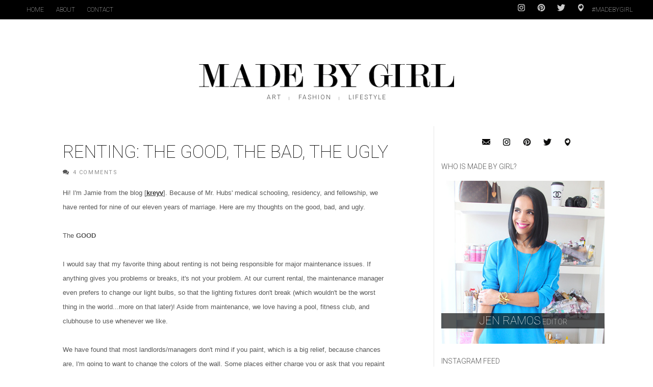

--- FILE ---
content_type: text/html; charset=UTF-8
request_url: https://madebygirl.blogspot.com/2012/05/renting-good-bad-ugly_16.html?m=0
body_size: 173918
content:
<!DOCTYPE html>
<html dir='ltr' xmlns='http://www.w3.org/1999/xhtml' xmlns:b='http://www.google.com/2005/gml/b' xmlns:data='http://www.google.com/2005/gml/data' xmlns:expr='http://www.google.com/2005/gml/expr'>
<head>
<link href='https://www.blogger.com/static/v1/widgets/335934321-css_bundle_v2.css' rel='stylesheet' type='text/css'/>
<!--[if lt IE 9]> <script src="http://html5shiv.googlecode.com/svn/trunk/html5.js"> </script> <![endif]-->
<meta content='width=device-width,initial-scale=1,minimum-scale=1,maximum-scale=1' name='viewport'/>
<meta content='text/html;charset=UTF-8' http-equiv='Content-Type'/>
<meta content='IE=edge,chrome=1' http-equiv='X-UA-Compatible'/>
<meta content='text/html; charset=UTF-8' http-equiv='Content-Type'/>
<meta content='blogger' name='generator'/>
<link href='https://madebygirl.blogspot.com/favicon.ico' rel='icon' type='image/x-icon'/>
<link href='http://madebygirl.blogspot.com/2012/05/renting-good-bad-ugly_16.html' rel='canonical'/>
<link rel="alternate" type="application/atom+xml" title="Made By Girl - Atom" href="https://madebygirl.blogspot.com/feeds/posts/default" />
<link rel="alternate" type="application/rss+xml" title="Made By Girl - RSS" href="https://madebygirl.blogspot.com/feeds/posts/default?alt=rss" />
<link rel="service.post" type="application/atom+xml" title="Made By Girl - Atom" href="https://www.blogger.com/feeds/3167493062012902048/posts/default" />

<link rel="alternate" type="application/atom+xml" title="Made By Girl - Atom" href="https://madebygirl.blogspot.com/feeds/382195084213779128/comments/default" />
<!--Can't find substitution for tag [blog.ieCssRetrofitLinks]-->
<link href='https://blogger.googleusercontent.com/img/b/R29vZ2xl/AVvXsEj15Bbe11mNESb_CHZ8UVWTcMynQrc5SFOmFZrQdA_OpM3i48gbJUYgu8wuHUUk6RH-zkKii65ZDWzXHuMLqxJNSuxsAAuGvtjSJ_q2jXVXoNpgcyGEQzWLdryOrjBhrgLzAsAw6L1gqqM/s1600/house-19.jpg' rel='image_src'/>
<meta content='http://madebygirl.blogspot.com/2012/05/renting-good-bad-ugly_16.html' property='og:url'/>
<meta content='Renting: The Good, The Bad, The Ugly' property='og:title'/>
<meta content='A blog about Interior Design, Fashion, Food , Art &amp; lifestyle. 
I add a few personal DIY projects as well !' property='og:description'/>
<meta content='https://blogger.googleusercontent.com/img/b/R29vZ2xl/AVvXsEj15Bbe11mNESb_CHZ8UVWTcMynQrc5SFOmFZrQdA_OpM3i48gbJUYgu8wuHUUk6RH-zkKii65ZDWzXHuMLqxJNSuxsAAuGvtjSJ_q2jXVXoNpgcyGEQzWLdryOrjBhrgLzAsAw6L1gqqM/w1200-h630-p-k-no-nu/house-19.jpg' property='og:image'/>
<title>
Renting: The Good, The Bad, The Ugly - Made By Girl
</title>
<!-- Description and Keywords (start) -->
<meta content='art, design, decor, fashion, city life, motherhood, faith, entrepreneurship, food' name='keywords'/>
<!-- Description and Keywords (end) -->
<meta content='Renting: The Good, The Bad, The Ugly' property='og:title'/>
<meta content='http://madebygirl.blogspot.com/2012/05/renting-good-bad-ugly_16.html' property='og:url'/>
<meta content='article' property='og:type'/>
<meta content='https://blogger.googleusercontent.com/img/b/R29vZ2xl/AVvXsEj15Bbe11mNESb_CHZ8UVWTcMynQrc5SFOmFZrQdA_OpM3i48gbJUYgu8wuHUUk6RH-zkKii65ZDWzXHuMLqxJNSuxsAAuGvtjSJ_q2jXVXoNpgcyGEQzWLdryOrjBhrgLzAsAw6L1gqqM/s1600/house-19.jpg' property='og:image'/>
<meta content='Made By Girl' property='og:site_name'/>
<meta content='summary_large_image' name='twitter:card'/>
<meta content='https://blogger.googleusercontent.com/img/b/R29vZ2xl/AVvXsEj15Bbe11mNESb_CHZ8UVWTcMynQrc5SFOmFZrQdA_OpM3i48gbJUYgu8wuHUUk6RH-zkKii65ZDWzXHuMLqxJNSuxsAAuGvtjSJ_q2jXVXoNpgcyGEQzWLdryOrjBhrgLzAsAw6L1gqqM/s1600/house-19.jpg' name='twitter:image'/>
<meta content='@jenramos' name='twitter:creator'/>
<meta content='Made By Girl: Renting: The Good, The Bad, The Ugly' name='twitter:title'/>
<meta content='@jenramos' name='twitter:site'/>
<meta content='Made By Girl: Renting: The Good, The Bad, The Ugly' name='twitter:description'/>
<link href='//fonts.googleapis.com/css?family=Roboto:400,100,900,300,500,700' rel='stylesheet' type='text/css'/>
<link href='//maxcdn.bootstrapcdn.com/font-awesome/4.4.0/css/font-awesome.min.css' rel='stylesheet'/>
<style id='page-skin-1' type='text/css'><!--
/*
-----------------------------------------------
Blogger Template Style
Name:        Made By Girl
Author :     http://www.madebygirl.com
License:     None
Custom blog design by Mat Rosa
----------------------------------------------- */
/* Variable definitions
====================
<Variable name="maincolor" description="Main Color" type="color" default="#c32700"/>
*/
html,body,div,span,applet,object,iframe,h1,h2,h3,h4,h5,h6,p,blockquote,pre,a,abbr,acronym,address,big,cite,code,del,dfn,em,img,ins,kbd,q,s,samp,small,strike,strong,sub,sup,tt,var,b,u,i,center,dl,dt,dd,ol,ul,li,fieldset,form,label,legend,table,caption,tbody,tfoot,thead,tr,th,td,article,aside,canvas,details,embed,figure,figcaption,footer,header,hgroup,menu,nav,output,ruby,section,summary,time,mark,audio,video{margin:0;padding:0;border:0;font-size:100%;font:inherit;vertical-align:baseline;}
/* HTML5 display-role reset for older browsers */
article,aside,details,figcaption,figure,footer,header,hgroup,menu,nav,section{display:block;}body{line-height:1;display:block;}*{margin:0;padding:0;}html{display:block;}ol,ul{list-style:none;}blockquote,q{quotes:none;}blockquote:before,blockquote:after,q:before,q:after{content:&#39;&#39;;content:none;}table{border-collapse:collapse;border-spacing:0;}
/* FRAMEWORK */
a.quickedit img {width: 18px!important; height: 18px!important; padding: 0!important; border: 0!important;}
a.quickedit {background: transparent!important;}
.navbar,.post-feeds,.feed-links{display:none;}
.section,.widget{margin:0 0 0 0;padding:0 0 0 0;}
strong,b{font-weight:bold;}
cite,em,i{font-style:italic;}
a:link{color:#383838;text-decoration:underline;outline:none;transition:all 0.25s;-moz-transition:all 0.25s;-webkit-transition:all 0.25s;}
a:visited{color:#333333;}
a:hover{color:#c32700;}
h2.post-title a,
h2.post-title a:link,
h2.post-title a:visited,
h2.post-title a:hover,
#blog-pager a:link,
.menubar li a:link { text-decoration:none; }
a img{border:none;border-width:0;outline:none;}
abbr,acronym{}
sup,sub{vertical-align:baseline;position:relative;top:-.4em;font-size:86%;}
sub{top:.4em;}small{font-size:86%;}
kbd{font-size:80%;border:1px solid #999;padding:2px 5px;border-bottom-width:2px;border-radius:3px;}
mark{background-color:#ffce00;color:black;}
p,blockquote,pre,table,figure,hr,form,ol,ul,dl{margin:1.5em 0;}
hr{height:1px;border:none;background-color:#666;}
/* heading */
h1,h2,h3,h4,h5,h6{font-weight:bold;line-height:normal;margin:0 0 0.6em;}
h1{font-size:200%}
h2{font-size:180%}
h3{font-size:160%}
h4{font-size:140%}
h5{font-size:120%}
h6{font-size:100%}
/* list */
ol,ul,dl{margin:.5em 0em .5em 3em}
ol{list-style:decimal outside}
ul{list-style:disc outside}
li{margin:.5em 0}
dt{font-weight:bold}
dd{margin:0 0 .5em 2em}
/* form */
input,button,select,textarea{font:inherit;font-size:100%;line-height:normal;vertical-align:baseline;}
textarea{display:block;-webkit-box-sizing:border-box;-moz-box-sizing:border-box;box-sizing:border-box;}
/* code blockquote */
pre,code{font-family:&quot;Courier New&quot;,Courier,Monospace;color:inherit;}
pre{white-space:pre;word-wrap:normal;overflow:auto;}
.post-body blockquote {
background: url(https://blogger.googleusercontent.com/img/b/R29vZ2xl/AVvXsEiMvEGQ3_sedDjEgaC507vkDcYbX_OWKOYWC0rZ_tyL6khoCq1SU3ZGiZZB8ToM66I254g4PGjjGaeO8a0aGMKX1i4iQcn_Rx3QVkLeYaO9SmAwHOSOEwZZgldOG1Y5Ec9HkMTY95c3UgE9/s50/quote.png) no-repeat scroll left 18px transparent;
font-family: Monaco,Georgia,&quot;
font-size: 100%;
font-style: italic;
line-height: 22px;
margin: 20px 0 30px 20px;
min-height: 60px;
padding: 0 0 0 60px;
}
/* table */
.post-body table[border=&quot;1&quot;]
th, .post-body table[border=&quot;1&quot;]
td, .post-body table[border=&quot;1&quot;]
caption{border:1px solid;padding:.2em .5em;text-align:left;vertical-align:top;}
.post-body table.tr-caption-container {border:1px solid #e5e5e5;}
.post-body th{font-weight:bold;}
.post-body table[border=&quot;1&quot;] caption{border:none;font-style:italic;}
.post-body table{}
.post-body td, .post-body th{vertical-align:top;text-align:left;font-size:13px;padding:3px 5px;border:1px solid #e5e5e5;}
.post-body th{background:#f0f0f0;}
.post-body table.tr-caption-container td {border:none;padding:8px;}
.post-body table.tr-caption-container, .post-body table.tr-caption-container img, .post-body img {max-width:100%;height:auto;}
.post-body td.tr-caption {color:#666;font-size:80%;padding:0px 8px 8px !important;}
img {
max-width:100%;
height:auto;
border:0;
}
table {max-width:100%;}
.clear {clear:both;}
.clear:after {visibility:hidden;display:block;font-size:0;content:" ";clear:both;height:0;}
#header-inner {vertical-align:top;}
.byline { text-align:center;height:19px;vertical-align:top; }
.bylinepart { padding:3px 14px;text-decoration: none; color: #444; text-transform: uppercase; font-size: 12px; letter-spacing: 2px; font-weight: 300;
font-family: Roboto,sans-serif; }
.bylinesep { padding:5px 0px;text-decoration: none; color: #444; font-size: 8px; font-weight: 300;
font-family: Roboto,sans-serif; }
/*.comment-footer { display:none; }*/
.blogger-iframe-colorize.blogger-comment-from-post { height:425px;}
#comments .comment-author { padding-top:10px;border-top:solid 1px #eee;margin-top:10px; }
#comments .comment-author:first-child { border-top:none; }
#blog-pager { margin-top: 3em; }
body#layout #mywrapper{
width: 60%;
float: left;
}
body#layout #post-wrapper {
width: 100%;
float: left;
}
body#layout div#main {
width: 100%;
}
body#layout #header-wrapper {
min-height: 0px 30px;
margin-top: 70px;
}
body#layout div#category-one {
width: 48%;
float: left;
}
body#layout div#category-two {
width: 48%;
float: right;
}
body#layout .container {
width: 725px;
margin: 0 auto;
}
body#layout div#header-right {
width: 70%;
}
body#layout  #bottombar .left {
float: left;
width: 30%;
}
body#layout  #bottombar .center {
float: left;
width: 30%;
}
body#layout  #bottombar .right {
float: left;
width: 30%;
}
#lws_1 {
margin:10px auto 4px;
width:480px;
}
#linkwithin_text_1 {
font-size: 14px;
text-transform: uppercase;
font-family: Roboto, sans-serif;
}
body {
background: #fff;
margin: 0 0 0 0;
padding: 0 0 0 0;
color: #575757;
font-size:17px;
font-family: ModernMTPro-Extended,&#39;Times New Roman&#39;,serif;
text-align: left;
}
/* outer-wrapper */
#outer-wrapper {
overflow: hidden;
background: #fff;
background-size: auto;
position: relative;
max-width: 1200px;
margin: 0px auto;
padding: 0px 0px 0px;
}
/* NAVIGATION MENU */
.top-menu {
font-family: Roboto, sans-serif;
font-size: 12px;
font-weight:100;
margin: 0 auto;
height: 38px;
background: #000;
color: #fff;
padding: 0 40px;
}
.menubar {
list-style-type:none;
margin:0 0 0 0;
padding:0 0 0 0;
}
.menubar li {
display:block;
float:left;
line-height:38px;
margin:0 0 0 0;
padding:0 0 0 0;
}
.menubar li a {
color: #fff;
display: block;
padding: 0 12px;
font-size: 12px;
text-transform: uppercase;
font-family: Roboto, sans-serif;
font-weight:100;
}
.menubar li a:hover {
color:#ff5b4d;
}
.top-menu .menubar li a {
color: #fff;
display: block;
padding: 0 12px;
font-size: 12px;
text-transform: uppercase;
font-family: Roboto, sans-serif;
font-weight:100;
}
.top-menu .menubar li a:hover {
color:#ddd;
}
/* HEADER WRAPPER */
#header-wrapper {
margin:0 auto 40px;
padding: 0px 40px;
min-height: 160px;
}
.header {
text-align:center;
width:50%;
max-width:500px;
height: 100px;
margin: 0px auto;
}
.header h1.title,.header p.title {
font-family:Roboto;
font-weight:900;
font-size:40px;
margin:0 0 0 0;
text-transform:uppercase;
}
.titlewrapper h1 {
padding: 40px 0;
}
.header .description {
color:#555555;
}
.header a {
color:#333333;
}
.header a:hover {
color:#999;
}
.header img {
display:block;
padding: 40px 0px 6px;
}
.header-right {
float: right;
padding: 0;
margin: 30px 0px 0 0;
width: 72.8%;
max-width: 728px;
max-height: 90px;
}
.header-right img {
display:block;
}
#nav {
font-family: Roboto, sans-serif;
font-size:12px;
text-transform: uppercase;
height: 50px;
line-height: 50px;
padding: 0 40px;
}
.menubar2 {
display:none;
margin:0px auto;
*zoom: 1;
text-align:center;
}
.menubar2 a {
text-decoration: none;
color: #444;
text-transform: uppercase;
font-size: 12px;
letter-spacing: 2px;
font-weight: 300;
padding: 8px 16px;
font-family: Roboto, sans-serif;
border:solid 1px #fff;
}
.menubar2 a:hover {
border:solid 1px #aaa;
}
a.active {
}
i.fa.fa-home {
font-size: 25px;
padding: 12px 5px;
}
/* CONTENT WRAPPER */
#content-wrapper {
margin: 0 auto;
padding: 0px 40px;
word-wrap:break-word;
}
div#featured-posts-section {
max-height: 422px;
overflow: hidden;
margin-bottom: 20px;
}
.largebanner {
background:#fff;
border-right:1px solid #e5e5e5;
border-bottom:1px solid #e5e5e5;
border-left:1px solid #e5e5e5;
}
.largebanner .widget {
padding:15px 14px;
overflow:hidden;
}
.largebanner img, .largebanner iframe{
display:block;
max-width:100%;
border:none;
overflow:hidden;
}
/* POST WRAPPER */
#post-wrapper {
background:transparent;
float:left;
width:740px;
max-width:740px;
margin:10px 0 10px;
}
.post-container {
padding:0px 0px 0 0;
}
.breadcrumbs {display:none; font-size: 90%;height: 16px;margin-bottom: 10px;margin-top: 1px;overflow: hidden;padding: 5px;margin-left: -15px;}
.breadcrumbs > span {padding: 10px 5px 10px 10px;}
.breadcrumbs > span:last-child {background: none repeat scroll 0 0 transparent;color: #808080;}
.breadcrumbs a {color: #333333;}
.post {
background:#ffffff;
margin:0 0 15px;
padding:15px 0;
}
article.post,
.post-body {
line-height:1.6em;
max-width:640px;
margin-left:auto!important;
margin-right:auto!important;
}
.post-info .time-info {
display:none;
}
.timestamp-link,
.time-info a:link,
.time-info a:visited,
.post-info a:link,
.post-info a:visited,
li.car a:link,
li.car a:visited,
h3.entry-title a:link,
h3.entry-title a:visited,
h4 a:link,
h4 a:visited,
#header-inner a:link,
#header-inner a:visited {
text-decoration:none;
}
h2.post-title,
h1.post-title {
font-size: 26px;
text-transform: uppercase;
line-height: 1.5;
font-family: Roboto, sans-serif;
font-weight: 300;
}
h2.post-title a,
h1.post-title a,
h2.post-title,
h1.post-title {
color:#111;
margin-bottom:0px;
}
h2.post-title a:hover, h1.post-title a:hover {
color:#888;
}
abbr.published {
font-family: Roboto,sans-serif;
font-size: 11px;
text-transform: uppercase;
color: #909090;
margin-bottom:0.5em;
}
.img-thumbnail {
background:#fbfbfb;
position:relative;
/*float:left;
width:300px;
height:175px;
margin:0 15px 0 0;*/
}
.img-thumbnail img {
width:100%;
}
span.rollover {}
span.rollover:before {
content:"";
position: absolute;
width:24px;
height:24px;
margin:-12px;
top:50%;
left:50%;
}
span.rollover:hover {
opacity: .7;
-o-transition:all 1s;
-moz-transition:all 1s;
-webkit-transition:all 1s;
}
.post-info {
background: transparent;
margin: 0 0 12px;
color: #555;
font-size: 11px;
}
.post-info i {
font-size: 12px;
margin-right: 5px;
line-height: 13px;
}
.BlogArchive #ArchiveList ul.hierarchy li {
text-indent:0px;
}
.post-info a,
.hierarchy .archivedate a,
.hierarchy .archivedate .post-count {
display: inline-block;
color: #555;
font-family: Roboto,sans-serif;
font-size: 11px;
text-transform: uppercase;
letter-spacing: 1.6px;
color: #909090;
}
.author-info, .time-info, .comment-info, .label-info, .review-info {
margin-right:12px;
display:inline;
}
/* article .post-info, article .label-info { display:none; } */
a.readmorebox,
a.readmore {
display:inline-block;
margin:15px 0 0;
background-color:#ffffff;
border:1px solid #dddddd;
padding:0px 10px;
line-height:26px;
color:#333333;
font-size:11px;
font-weight:bold;
text-transform:uppercase;
}
a.readmorebox:hover,
a.readmore:hover  {
border:1px solid #aaaaaa;
}
a.readmorebox {
font-family:Roboto, sans-serif;
}
/* Page Navigation */
.pagenavi {
clear: both;
margin: 10px 0 10px;
text-align: center;
padding: 0px;
font-family: Roboto, sans-serif;
font-weight:300;
font-size:13px;
color:#333;
text-transform: uppercase;
}
.pagenavi span,.pagenavi a {
/*padding: 6px 20px 6px 15px;*/
padding:4px;
margin-right:3px;
display:inline-block;
font-family: Roboto, sans-serif;
font-weight:300;
font-size:13px;
color:#333;
float: left;
}
.pagenavi .current, .pagenavi .pages, .pagenavi a:hover {
color:#888;
}
.pagenavi .pages {
display:none;
}
/* SIDEBAR WRAPPER */
#sidebar-wrapper {
float: right;
width: 35%;
max-width: 335px;
margin: 32px auto 0;
}
.sidebar h2, .panel h2 {
font-family: Roboto, sans-serif;
margin: 0 0 20px;
position: relative;
text-transform: uppercase;
padding-left: 0;
padding-top: 6px;
font-size: 14px;
font-weight: 300;
overflow: hidden;
}
#sidebar1 h2 span,#sidebar h2 span{}
.sidebar h2 span {
padding-bottom: 11px;
padding: 0px;
}
#bottombar h2 span {
bottom: -2px;
padding: 6px;
}
.sidebar h2.title:before {
content: " ";
display: block;
width: 1000px;
position: absolute;
top: 50%;
}
.sidebar h2.title:after {
content: " ";
display: block;
width: 1000px;
position: absolute;
top: 50%;
}
.sidebar h2.title:before {    right: 100%;}
.sidebar h2.title:after {    left: 90%;}
.sidebar h2:after, .panel h2:after {
content: " ";
width:90px;
height: 0px;
position: absolute;
left: 0;
bottom: -2px;
}
.sidebar .widget {
margin:0 0 20px;
}
.sidebar ul, .sidebar ol {
list-style-type:none;
margin:0 0 0 0;
padding:0 0 0 0;
}
.sidebar li {
margin:5px 0;
padding:0 0 0 0;
}
/* Recent Post */
.recent-post-title {
margin:0 0 25px;
padding:0;
position:relative;
}
.recent-post-title h2 {
font-family: Roboto, sans-serif;
font-size: 20px; /*25px;*/
text-align: center;
margin: 10px 0 0px 0;
font-weight: 300;
}
#crosscol-wrapper .recent-post-title h2:before {
content: " ";
display: block;
width: 1000px;
position: absolute;
top: 50%;
border-top: 1px solid #999;
}
#crosscol-wrapper .recent-post-title h2:after {
content: " ";
display: block;
width: 1200px;
position: absolute;
top: 50%;
border-top: 1px solid #999;
}
#mywrapper .recent-post-title h2:before {
content: " ";
display: block;
width: 1000px;
position: absolute;
top: 50%;
border-top: 1px solid #999;
}
#mywrapper .recent-post-title h2:after {
content: " ";
display: block;
width: 1200px;
position: absolute;
top: 50%;
border-top: 1px solid #999;
}
.special-heading h2 {
font-family: Roboto, sans-serif;
font-size: 20px;
margin: 6px 0 25px 0;
}
.recent-post-title h2 a {
color:#474747;
padding: 0 10px;
}
.stylebox {
float:left;
width:50%;
margin:0 0;
}
.stylebox .widget {
padding:0 15px 15px 0;
}
.stylebox .widget-content {
background:#ffffff;
}
.stylebox ul {
list-style-type:none;
margin:0 0 0 0;
padding:0 0 0 0;
}
.stylebox1 {
float:left;
width:98%;
margin:0 0;
}
.stylebox1 .widget {
padding:0 0px 15px 0;
}
.stylebox1 .widget-content {
background:#fff;
}
.stylebox1  ul {
list-style-type:none;
margin:0 0 0 0;
padding:0 0 0 0;
}
/* Recent Post */
ul.xpose_thumbs {
margin:0 0 0 0;
}
ul.xpose_thumbs li {
font-size:12px;
min-height:68px;
margin:0 0 8px;
padding:0 0 8px;
border-bottom:1px dotted #e5e5e5;
}
ul.xpose_thumbs .xpose_thumb {
position:relative;
background:#fbfbfb;
margin:3px 0 10px 0;
width:100%;
height:50px;
padding-bottom:46%;
overflow:hidden;
}
ul.xpose_thumbs .xpose_thumb img {
height:auto;
width:100%;
}
ul.xpose_thumbs1 {
margin:0 0 0 0;
width:49%;
float:left;
}
ul.xpose_thumbs1 li {
font-size:12px;
min-height:68px;
margin:0 0 8px;
padding:0 0 8px;
border-bottom:1px dotted #e5e5e5;
}
ul.xpose_thumbs1 .xpose_thumb {
position:relative;
background:#fbfbfb;
margin:3px 0 10px 0;
width:100%;
height:62px;
padding-bottom:46%;
overflow:hidden;
}
ul.xpose_thumbs1 .xpose_thumb img {
height:auto;
width:100%;
}
ul.xpose_thumbs2 {
font-size:13px;
}
ul.xpose_thumbs2 li {
padding:0 0;
font-size:11px;
margin: 0 0 8px;
padding: 0 0 8px;
border-bottom:1px dotted #e5e5e5;
}
ul.xpose_thumbs2 .xpose_thumb2 {
background:#fbfbfb;
float:left;
margin:3px 8px 0 0;
height:110px;
width:110px;
}
ul.xpose_thumbs2 .xpose_thumb2 img {
height:110px;
width:110px;
}
span.xpose_title {
display:block;
margin:0 0 5px;
line-height:1.4em;
font-family: Roboto;
line-height: 24px;
letter-spacing: 0.5px;
font-style: normal;
font-size: 24px;
font-weight:400;
font: Roboto, sans-serif;
color: #434c51;
}
span.xpose_title2 {
font-size:18px;
}
span.rp_summary {
display:block;
margin:6px 0 6px;
color: #777;
font-family: Roboto,sans-serif;
font-size: 14px;
font-weight: 400;
}
span.xpose_meta {
background:transparent;
display:block;
font-size:12px;
color:#aaa;
margin-top: 17px;
}
span.xpose_meta a {
color:#aaa !important;
display:inline-block;
}
span.xpose_meta_date, span.xpose_meta_comment, span.xpose_meta_more  {
display:inline-block;
margin-right:8px;
}
span.xpose_meta_date:before {
content: "\f017";
font-family: FontAwesome;
font-style: normal;
font-weight: normal;
text-decoration: inherit;
padding-right:4px;
}
span.xpose_meta_comment:before  {
content: "\f086";
font-family: FontAwesome;
font-style: normal;
font-weight: normal;
text-decoration: inherit;
padding-right:4px;
}
span.xpose_meta_more:before {
content: "\f0a9";
font-family: FontAwesome;
font-style: normal;
font-weight: normal;
text-decoration: inherit;
padding-right:4px;
}
ul.xpose_thumbs2 li a:hover, ul.xpose_thumbs li a:hover {
color:#c32700;
}
ul.xpose_thumbs22 {
font-size:13px;
width:49%;
float:right;
}
ul.xpose_thumbs22 li {
padding:0 0;
font-size:11px;
margin: 0 0 8px;
padding: 0 0 8px;
border-bottom:1px dotted #e5e5e5;
}
ul.xpose_thumbs22 .xpose_thumb2 {
background:#fbfbfb;
float:left;
margin:3px 8px 0 0;
height:110px;
width:110px;
}
ul.xpose_thumbs22 .xpose_thumb2 img {
height:110px;
width:110px;
}
span.xpose_title {
display:block;
margin:0 0 5px;
line-height:1.4em;
font-family: Roboto;
line-height: 24px;
letter-spacing: 0.5px;
font-style: normal;
font-size: 24px;
font-weight:400;
font: Roboto, sans-serif;
color: #434c51;
}
span.xpose_title2 {
font-size:18px;
}
span.rp_summary {
display:block;
margin:6px 0 0;
color:#777;
}
span.xpose_meta {
background:transparent;
display:block;
font-size:12px;
color:#aaa;
margin-top: 17px;
}
span.xpose_meta a {
color:#aaa !important;
display:inline-block;
}
span.xpose_meta_date, span.xpose_meta_comment, span.xpose_meta_more  {
display:inline-block;
margin-right:8px;
}
span.xpose_meta_date:before {
content: "\f017";
font-family: FontAwesome;
font-style: normal;
font-weight: normal;
text-decoration: inherit;
padding-right:4px;
}
span.xpose_meta_comment:before  {
content: "\f086";
font-family: FontAwesome;
font-style: normal;
font-weight: normal;
text-decoration: inherit;
padding-right:4px;
}
span.xpose_meta_more:before {
content: "\f0a9";
font-family: FontAwesome;
font-style: normal;
font-weight: normal;
text-decoration: inherit;
padding-right:4px;
}
ul.xpose_thumbs22 li a:hover, ul.xpose_thumbs li a:hover {
color:#c32700;
}
/* BOTTOMBAR */
#bottombar {
overflow:hidden;
margin:0 auto;
padding:15px 28px;
color:#dddddd;
background-color: #161616;
}
#bottombar .left {
float:left;
width:34%;
}
#bottombar .center {
float:left;
width:34%;
}
#bottombar .right {
float:right;
width:32%;
}
#bottombar .left .widget, #bottombar .center .widget {
margin:0 15px 15px 0;
}
#bottombar .right .widget {
margin:0 0 15px 0;
}
#bottombar h2 {
font: normal bold 13px Arial, sans-serif;
margin: 15px 0 10px 0;
padding: 6px 0;
text-transform: uppercase;
position: relative;
color: #fff;
font-family: Roboto, Impact, sans-serif;
font-weight: normal;
font-size: 16px;
letter-spacing: 2.5px;
}
#bottombar ul, #bottombar ol {
list-style-type:none;
margin:0 0 0 0;
padding:0 0 0 0;
}
#bottombar li {
margin:5px 0;
padding:0 0 0 0;
}
#bottombar ul li:before {
color:#eeeeee !important;
}
#bottombar a {
color:#dddddd;
}
#bottombar a:hover {
color:#ffffff;
}
/* FOOTER */
#footer-wrapper {
background: #eee;
margin: 0 auto;
padding: 8px 20px;
overflow: hidden;
font-size: 14px;
font-family: Roboto, sans-serif;
font-weight:300;
}
.footer-left {
float:left;
margin:10px;
margin-top: 9px;
}
.footer-right {
display:none;
}
#footer-wrapper a {
}
#footer-wrapper a:hover {
}
/* CUSTOM WIDGET */
.widget ul {
line-height:1.4em;
}
/* Tab Menu */
.set, .panel {
margin: 0 0;
}
.tabs .panel {
padding:0 0;
}
.tabs-menu {
border-bottom:3px solid #E73138;
padding: 0 0;
margin:0 0;
}
.tabs-menu li {
font:normal bold 12px Arial, sans-serif;
display: inline-block;
*display: inline;
zoom: 1;
margin: 0 3px 0 0;
padding:10px;
background:#fff;
border:1px solid #e5e5e5;
border-bottom:none !important;
color:#333333;
cursor:pointer;
position:relative;
}
.tabs-menu .active-tab {
background:#E73138;
border:1px solid #E73138;
border-bottom:none !important;
color:#fff;
}
.tabs-content {
padding:10px 0;
}
.tabs-content .widget li {
float:none !important;
margin:5px 0;
}
.tabs-content .widget ul {
overflow:visible;
}
/* Custom CSS for Blogger Popular Post Widget */
.PopularPosts ul,
.PopularPosts li,
.PopularPosts li img,
.PopularPosts li a,
.PopularPosts li a img {
margin:0 0;
padding:0 0;
list-style:none;
border:none;
background:none;
outline:none;
}
.PopularPosts ul {
margin:.5em 0;
list-style:none;
color:black;
counter-reset:num;
}
.PopularPosts ul li img {
display:block;
margin:0 .5em 0 0;
width:85px;
height:85px;
float:left;
padding: 2px;
border: 1px solid lightGrey;
}
.PopularPosts ul li {
counter-increment:num;
position:relative;
}
.PopularPosts .item-title {
padding-bottom: .2em;
font-size: 16px;
font-weight: 700;
font-family: Roboto, sans-serif;
letter-spacing: 1px;
line-height: 1.5;
font-size: 14px;
text-transform: uppercase;
}
/* Set color and level */
.PopularPosts ul li {margin-right:1% !important}
.PopularPosts .item-thumbnail {
margin:0 0 0 0;
}
.PopularPosts .item-snippet {
font-size:11.5px;
color: #747474;
}
.profile-img{
display:inline;
opaciry:10;
margin:0 6px 3px 0;
}
/* back to top */
#back-to-top {
padding: 8px 10px;
color: #FFF;
height: 30px;
text-align: center;
cursor: pointer;
background-color: #333;
}
.back-to-top {
position:fixed !important;
position:absolute;
bottom:20px;
right:20px;
z-index:999;
}
#back-to-top:hover {
background-color: #f8674a;
}
/* ==== Related Post Widget Start ==== */
#related-posts h2 > span{
border-bottom: 2px solid #c32700;
bottom: -2px;
padding: 4px 10px;
}
#related-posts{
float:left;
width:100%;
margin-bottom:40px;
}
#related-posts h2{
border-bottom: 2px solid #eee;
padding: 4px 0;
font: normal normal 18px Roboto;
text-transform: uppercase;
font: normal bold 12px Arial, sans-serif;
text-align: left;
color: #474747;
margin-bottom: 5px;
display:none;
}
#related-posts a {
width: 230px;
text-decoration: none;
margin: 0 7px 7px 0;
float: left;
}
#related-posts #r-title {
width: 100%;
padding: 9px 0px 20px;
color: #fff;
height: 25px;
text-align: left;
margin: -61px 0px 0px 0px;
font-size: 15px;
line-height: 20px;
background: #111;
opacity: 0.7;
filter: alpha(opacity = 70);
}
#related-posts h8 {
padding-left: 14px;
display: inline-block;
}
#related-posts .related_img {
padding:0px;
width:100%;
max-width: 100%;
height:160px;
}
#related-posts .related_img:hover{
opacity:.7;
filter:alpha(opacity=70);
-moz-opacity:.7;
-khtml-opacity:.7;
}
/* share buttons */
.share-buttons-box {
height: 67px;
background: url(https://blogger.googleusercontent.com/img/b/R29vZ2xl/AVvXsEjfx43bxLdP0IgJAepnumU2OSpUOgPd1xfR1qJlOWBJkmpneWgs_gQyLGd2or20tXbfkZzncvMQwzLnqwdX_bJ8JymXyfGnv_jwSlie6SeybSQXKOxfg5HFtgjo8FwoFakj8Ee3V1EOQNoj/s1600/share.png) no-repeat 330px 10px;
margin:20px 0 15px;
overflow:hidden;
}
.share-buttons {
margin:0 0;
height:67px;
float:left;
}
.share-buttons .share {
float:left;
margin-right:10px;
display:inline-block;
}
/* error and search */
.status-msg-wrap {
font-size:120%;
font-weight:bold;
width:100%;
margin:20px auto;
}
.status-msg-body {
padding:20px 2%;
width:96%;
}
.status-msg-border {
border:1px solid #e5e5e5;
opacity:10;
width:auto;
}
.status-msg-bg {
background-color:#ffffff;
}
.status-msg-hidden {
padding:20px 2%;
}
#ArchiveList ul li:before {
content:"" !important;
padding-right:0px !important;
}
.socialmediaicons.headersm {
float:right;
line-height:38px;
vertical-align:middle;
}
#socialmediaicons, .socialmediaicons {
text-align:center;
}
#socialmediaicons a {
padding:5px;
margin:0px 5px;
}
.socialmediaicons a {
padding:5px 5px 0px;
margin:0px 5px;
}
#socialmediaicons a img, .socialmediaicons a img {
width:16px;
}
#socialmediaicons a:hover, .socialmediaicons a:hover {
opacity:1;
}
.socialmediaicons.headersm a {
opacity:0.8;
line-height:38px;
}
/* facebook comments */
.fb-comments{width: 100% !important;}
.fb-comments iframe[style]{width: 100% !important;}
.fb-like-box{width: 100% !important;}
.fb-like-box iframe[style]{width: 100% !important;}
.fb-comments span{width: 100% !important;}
.fb-comments iframe span[style]{width: 100% !important;}
.fb-like-box span{width: 100% !important;}
.fb-like-box iframe span[style]{width: 100% !important;}
.rich-snippet {
padding:10px;
margin:15px 0 0;
border:3px solid #eee;
font-size:12px;
}
/*-------sidebar----------------*/
.sidebar-narrow{margin:0}
#sidebar-narrow .widget{margin-bottom:30px;}
#sidebar-narrow{
float:right;
width:160px;
margin-right: 14px;
border-right: 1px solid #eaeaea;
border-left: 1px solid #eaeaea;
padding: 16px 10px 0 15px;}
div#main {
width: 98%;
margin-top: 15px;
}
div#mywrapper {
float: left;
width: 740px;
margin-top:10px;
padding-right: 30px;
border-right: 1px solid #e6e6e6;
}
#sidebartab {
margin-bottom: 15px;
margin-top: -20px;
}
.tab-widget-menu {
height: 46px;
margin: 0;
padding: 8px 0 0 2px;
}
#sidebartab .widget {
margin-bottom: 0;
padding-bottom: 0;
}
#sidebartab .h2title {
display: none;
}
#sidebartab .h2titlesmall {
display: none;
}
#sidebartab .widget-content {
box-shadow: none;
-moz-box-shadow: none;
-webkit-box-shadow: none;
border: 0;
}
.tab-widget-menu ul, .tab-widget-menu li {
list-style: none;
padding: 0;
margin: 0;
}
.tab-widget-menu li {
background: #333;
bottom: -2px;
color: #FFF;
cursor: pointer;
float: left;
height: 38px;
line-height: 38px;
margin: -2px 0px 0 0px;
padding: 0;
position: relative;
text-align: center;
width: 33.3%;
z-index: 2;
}
.tab-widget-menu li.selected {
background: #c32700;
border-width: 1px 1px 3px;
color: #FFF;
margin-top: -2px;
}
#sidebartab .h2title, #sidebartab h2 {
display: none;
}
#sidebartab .h2titlesmall, #sidebartab h2 {
display: none;
}
#sidebartab .widget-content img {
padding: 2px;
border: 1px solid lightGrey;
width: 80px;
height: 80px;
}
#sidebartab .popular-posts li {
background: none repeat scroll 0 0 transparent;
border-bottom: 1px solid #E9E9E9;
overflow: hidden;
padding: 10px 0;
}
.PopularPosts img:hover, #sidebartab .widget-content img:hover {}
#sidebarlab .sidebar li a:hover {
color: #fff;
background: #222;
}
.PopularPosts a {font-weight:bold;}
.tagcloud a {
background: #e4e4e4;
color: #888;
display: block;
float: left;
font-size: 14px!important;
line-height: 12px;
margin: 0 2px 2px 0;
padding: 12px 17px;
}
.tagcloud a:link {
color: #888;
}
.tagcloud a:hover {
background: #c32700;
color: #fff;
}
#bottombar {font-family: Roboto, sans-serif;}
.tagcloud1 a {
background: #2e2e2e;
color: #888;
display: block;
float: left;
font-size: 14px!important;
line-height: 12px;
margin: 0 2px 2px 0;
padding: 12px 17px;
background: #2a2a2a;
padding: 8px 11px;
float: left;
margin: 0 5px 5px 0;
line-height: 1;
}
.tagcloud1 a:link {
color: #888;
}
.tagcloud1 a:hover {
background: #c32700;
color: #fff;
}
.showpageArea a {
clear:both;
margin:-5px 0 10px;
text-align:center;
font-size:11px;
font-weight:bold;
text-transform:uppercase;
}
.showpageNum a {
padding:6px 10px;
margin-right:3px;
display:inline-block;
color:#333333;
background-color:#ffffff;
border: 1px solid #dddddd;
}
.showpageNum a:hover {
border: 1px solid #aaaaaa;
}
.showpagePoint {
padding:6px 10px;
margin-right:3px;
display:inline-block;
color:#333333;
background-color:#ffffff;
border: 1px solid #aaaaaa;
}
.showpageOf {
display:none;
}
.showpage a {
padding:6px 10px;
margin-right:3px;
display:inline-block;
color:#333333;
background-color:#ffffff;
border: 1px solid #dddddd;
}
.showpage a:hover {
border: 1px solid #aaaaaa;
}
.showpageNum a:link,.showpage a:link {
text-decoration:none;
color:#666;
}
.button {
text-align: center;
width: 100%;
margin: 10px 0;
padding: 0;
font-size: 12px;
font-weight: 400;
font-family: Roboto, sans-serif;
color: #fff;
margin-left: 0em !important;
}
.button ul {
margin: 0;
padding: 0;
}
.button li {
display: inline-block;
margin: 10px 0;
padding: 0;
}
#Attribution1 {
height:0px;
visibility:hidden;
display:none
}
.author-avatar img{
border:1px solid #ccc;
padding:4px;
background:#fff;
float:left;
margin:0 10px 5px 0;
border:50%;
box-shadow:0 0 3px 0 #b5b5b5;
-moz-box-shadow:0 0 3px 0 #b5b5b5;
-webkit-box-shadow:0 0 3px 0 #b5b5b5
}
#author-box h3 {
padding-bottom: 5px;
border-bottom: 4px solid #333;
font-size: 18px;
color:#222;
font-family: Roboto,arial,Georgia,serif;
}
.share-post {
font-size: 13px;
margin-top: 15px;
}
.share-post li {
float: left;
}
.share-post a {
display: block;
margin-right: 10px;
text-indent: -9999px;
margin-left: 12px;
background: url(https://blogger.googleusercontent.com/img/b/R29vZ2xl/AVvXsEijVJsKmmO4kSPGtnRvnSdxnWXsrsnurjHqp2fMzAxwou4aB_h6fC6Oy6AQmDn_QiUWMphpoBs3rVuuIvo4dP8S69K0ymNuNOsw9ZmPWdaQQcS8SKt8zDwglmWa7LsLGhoy61Io1a5_QVA/s1600/single-share.png) no-repeat;
-webkit-transition: opacity .2s;
-moz-transition: opacity .2s;
-o-transition: opacity .2s;
transition: opacity .2s;
}
.share-post a:hover {
opacity: .7;
}
.share-post .facebook a {
width: 7px;
}
.share-post .twitter a {
width: 18px;
background-position: -47px 0;
}
.share-post .google a {
width: 14px;
background-position: -105px 0;
}
.share-post .pinterest a {
width: 11px;
background-position: -159px 1px;
}
/*** Share Post Styling ***/
#share-post {
width: 100%;
overflow: hidden;
margin-top: 20px;
}
#share-post a {
display: block;
height: 32px;
line-height: 32px;
color: #fff;
float: left;
padding-right: 10px;
margin-right: 10px;
margin-bottom: 25px;
}
#share-post .facebook {
/*background-color: #436FC9;*/
}
#share-post .twitter {
/*background-color: #40BEF4;8?
}
#share-post .google {
/*background-color: #EC5F4A;*/
}
#share-post span {
display: block;
width: 32px;
height: 32px;
float: left;
margin-right: 10px;
background: url(https://blogger.googleusercontent.com/img/b/R29vZ2xl/AVvXsEijVJsKmmO4kSPGtnRvnSdxnWXsrsnurjHqp2fMzAxwou4aB_h6fC6Oy6AQmDn_QiUWMphpoBs3rVuuIvo4dP8S69K0ymNuNOsw9ZmPWdaQQcS8SKt8zDwglmWa7LsLGhoy61Io1a5_QVA/s1600/single-share.png) no-repeat;
}
#share-post .facebook span {
background-color: #3967C6;
}
#share-post .twitter span {
background-color: #26B5F2;
background-position: -72px 0;
}
#share-post .google span {
background-color: #E94D36;
background-position: -144px 0;
}
.container {
width: 1170px;
margin: 0 auto;
}
/* Search Box
----------------------------------------------- */
#searchformfix {
float:right;
overflow:hidden;
position:relative;
}
#searchform {
margin:6px 0 0;
padding:0;
}
#searchform fieldset {
padding:0;
border:none;
margin:0;
}
#FollowByEmail1 div.follow-by-email-inner form table tbody tr td.last-child { width:32%!important; }
#FollowByEmail1 div.follow-by-email-inner form table tbody tr td.first-child { width:228px!important; }
.CustomSearch table.gsc-search-box td.gsc-input { padding-right:0px;line-height:22px;vertical-align:top; }
.CustomSearch td.gsc-search-button { width:32%;line-height:22px;vertical-align:top; }
#searchform input[type="text"],
.CustomSearch input.gsc-input,
.FollowByEmail .follow-by-email-inner .follow-by-email-address {
background:#fff;
border:solid 1px #333;
outline:none;
padding:4px;
margin:0px;
width:216px;
color:#333;
font-family:Roboto, sans-serif;
font-size:16px;
font-weight:300;
}
#searchform input[type=submit],
.CustomSearch input.gsc-search-button,
.FollowByEmail .follow-by-email-inner input.follow-by-email-submit {
vertical-align:top;
background:#333;
cursor:pointer;
margin:0;
padding:0;
width:100%;
padding:4px 10px;
text-align:center;
color:#fff;
font-weight:400;
text-transform:uppercase;
border:solid 1px #333;
font-size:16px;
cursor:pointer;
float:left;
font-family:Roboto, sans-serif;
outline:none;
}
#searchform input[type=submit]:hover{
background-color:#888;
}
.selectnav {
display:none;
}
.kp-socials-widget ul {
margin: -20px -10px 0;
text-align: center;
}
.kp-socials-widget ul li {
margin: 20px 10px 0;
float: left;
list-style: none;
width: 140px;
height: 140px;
line-height: 140px;
font-size: 64px;
border-top: none;
}
.kp-socials-widget ul li:first-child {
margin: 20px 10px 0;
}
.kp-socials-widget ul li.rss-icon {
background-color: #e67e22;
}
.kp-socials-widget ul li.twitter-icon {
background-color: #28aae1;
}
.kp-socials-widget ul li.facebook-icon {
background-color: #3b5998;
}
.kp-socials-widget ul li.gplus-icon {
background-color: #df4c39;
}
.kp-socials-widget ul li a {
color: #fff;
}
#phonecases a {
}
#phonecases a img {
width:80px;
}
#presspage a img {
width:105px;
margin-right:1px;
}
div#act {
display: none;
}
#sidebar-narrow .list-label-widget-content li:before {
content: "\f013";
font-family: fontawesome;
margin-right: 5px;
}
#sidebar-narrow .list-label-widget-content li {
display: block;
padding: 0 0 8px 0;
position: relative;
}
#sidebar-narrow .list-label-widget-content li a {
color: #555555;
font-size: 13px;
font-weight: normal;
}
#sidebar-narrow .list-label-widget-content li a:first-child {
text-transform: capitalize;
}
#sidebar-narrow .list-label-widget-content li a:hover {
text-decoration: underline;
}
#sidebar-narrow .list-label-widget-content li span:last-child {
color: #949494;
font-size: 12px;
font-weight: bold;
position: absolute;
right: 0;
top: 0;
}
#sidebar-narrow .list-label-widget-content li:hover span:last-child {
text-decoration: underline;
}
.social-icons{float:left;}
.social-icons{margin:7px 0 0 10px;text-align:center;}
.social-icons a{display:inline-block;position:relative;overflow:hidden;line-height:0px;margin:1px;}.social-icons a i{width:24px;height:24px;line-height:24px;font-size:13px;}.social-icons.icon-32 a i{width:32px;height:32px;line-height:32px;font-size:18px;}.social-icons.icon-12 a i{width:18px;height:18px;line-height:18px;font-size:9px;}.social-icons.icon-12 a i.icon-home{padding:0;height:18px;font-size:15px;font-weight:normal;}
.social-icons a i{color:#FFF!important;display:inline-block;text-align:center;overflow:hidden;border-radius:100%;-webkit-transition:all ease-in-out 0.2s;-moz-transition:all ease-in-out 0.2s;-o-transition:all ease-in-out 0.2s;transition:all ease-in-out 0.2s;}.social-icons a i.icon-home{background:#4e5462;}.social-icons a i.fa-facebook{background:#507cbe;}.social-icons a i.fa-twitter{background:#65cdef;}.social-icons a i.social_icon-rss{background:#fbab5d;}.social-icons a i.fa-google{background:#ee8180;}.social-icons a i.fa fa-pinterest{background:#f16361;}.social-icons a i.social_icon-myspace{background:#2e9fdf;}.social-icons a i.fa fa-dribbble{background:#d97aa5;}.social-icons a i.social_icon-linkedin{background:#91c9db;}.social-icons a i.fa fa-evernote{background:#8ac979;}.social-icons a i.social_icon-flickr{background:#db97be;}.social-icons a i.fa fa-youtube{background:#f16361;}.social-icons a i.social_icon-skype{background:#38c3f2;}.social-icons a i.fa fa-digg{background:#4ea1d9;}.social-icons a i.social_icon-reddit{background:#7fc1d7;}.social-icons a i.fa fa-delicious{background:#5a91de;}.social-icons a i.fa-stumbleupon{background:#e36644;}.social-icons a i.fa fa-tumblr{background:#4e7da2;}.social-icons a i.fa-vimeo-square{background:#87d3e0;}.social-icons a i.fa fa-blogger{background:#fbc95d;}.social-icons a i.fa fa-wordpress{background:#dddcdc;}.social-icons a i.fa fa-yelp{background:#c64947;}.social-icons a i.social_icon-lastfm{background:#c35252;}.social-icons a i.social_icon-grooveshark{background:#2ab8ed;}.social-icons a i.social_icon-xing{background:#639d71;}.social-icons a i.social_icon-posterous{background:#e7c16f;}.social-icons a i.social_icon-deviantart{background:#95a595;}.social-icons a i.social_icon-openid{background:#fb915d;}.social-icons a i.social_icon-behance{background:#18ace3;}.social-icons a i.social_icon-instagram{background:#c8c5b3;}.social-icons a i.social_icon-paypal{background:#4ea1d9;}.social-icons a i.social_icon-spotify{background:#6fcb57;}.social-icons a i.social_icon-viadeo{background:#9ec7d5;}.social-icons a i.social_icon-googleplay{background:#ce5452;}.social-icons a i.social_icon-forrst{background:#64bb8d;}.social-icons a i.social_icon-vk{background:#568bb0;}.social-icons a i.social_icon-appstore{background:#cdcccb;}.social-icons a i.social_icon-amazon{background:#f0b22e;}.social-icons a i.fa-soundcloud{background:#f35839;}.social-icons a i:hover{background:#434347;}
a.tooldown{display:inline-block;}.tipsy{font-size:12px;position:absolute;padding:5px;z-index:100000;}.tipsy-inner{background-color:#232323;color:#FFF;max-width:200px;padding:0px 8px;text-align:center;border-radius:3px;}.tipsy-arrow{position:absolute;width:0;height:0;line-height:0;border:5px dashed #232323;}.tipsy-arrow-n{border-bottom-color:#232323;}.tipsy-arrow-s{border-top-color:#232323;}.tipsy-arrow-e{border-left-color:#232323;}.tipsy-arrow-w{border-right-color:#232323;}.tipsy-n .tipsy-arrow{top:0px;left:50%;margin-left:-5px;border-bottom-style:solid;border-top:none;border-left-color:transparent;border-right-color:transparent;}.tipsy-nw .tipsy-arrow{top:0;left:10px;border-bottom-style:solid;border-top:none;border-left-color:transparent;border-right-color:transparent;}.tipsy-ne .tipsy-arrow{top:0;right:10px;border-bottom-style:solid;border-top:none;border-left-color:transparent;border-right-color:transparent;}.tipsy-s .tipsy-arrow{bottom:0;left:50%;margin-left:-5px;border-top-style:solid;border-bottom:none;border-left-color:transparent;border-right-color:transparent;}.tipsy-sw .tipsy-arrow{bottom:0;left:10px;border-top-style:solid;border-bottom:none;border-left-color:transparent;border-right-color:transparent;}.tipsy-se .tipsy-arrow{bottom:0;right:10px;border-top-style:solid;border-bottom:none;border-left-color:transparent;border-right-color:transparent;}.tipsy-e .tipsy-arrow{right:0;top:50%;margin-top:-5px;border-left-style:solid;border-right:none;border-top-color:transparent;border-bottom-color:transparent;}.tipsy-w .tipsy-arrow{left:0;top:50%;margin-top:-5px;border-right-style:solid;border-left:none;border-top-color:transparent;border-bottom-color:transparent;cursor:help;}
div.conty {
width: 960px;
margin: 0 auto;
}
#beakingnews {
float: left;
height: 30px;
line-height: 28px;
overflow: hidden;
width: 67.2%;
}
#recentpostbreaking li a {
color:#fff;
font-family: Roboto,sans-serif;
font-size: 14px;
font-weight: 400;
line-height: 32px;
}
#recentpostbreaking li a:hover {
color:#333;
}
#beakingnews .tulisbreaking {
background:#333;
}
#beakingnews .tulisbreaking{
color:$(mainbgfontcol.background.color) !important;
}
#beakingnews .tulisbreaking {
color: #fff;
display: block;
float: left;
font-family: sans-serif;
font-weight: bold;
padding: 5px 10px;
position: absolute;
font-family: Roboto,sans-serif;
font-size: 14px;
font-weight: 400;
}
#recentpostbreaking {
float: left;
margin-left: 74px;
}
#recentpostbreaking ul,#recentpostbreaking li{list-style:none;margin:0;padding:2px  0 0}
#social-counter-widget{padding:0px!important;margin-bottom:20px!important;overflow:hidden;clear:both;display:block;position:relative;}#social-counter-widget ul.social-counter-widget{}#social-counter-widget ul.social-counter-widget,#social-counter-widget ul.social-counter-widget li{list-style:none!important;margin:0!important;padding:0!important;}#social-counter-widget ul.social-counter-widget li{display:inline-block;}#social-counter-widget ul.social-counter-widget li a{display:block;overflow:hidden;color:#282a2b;}#social-counter-widget ul.social-counter-widget li a i{margin:0 0 10px 0;}#social-counter-widget ul.social-counter-widget li a span{font-size:16px!important;font-family:inherit;line-height:22px!important;font-weight:normal!important;}#social-counter-widget ul.social-counter-widget li a small{color:#c1c1c1;}#social-counter-widget.style1-SC{background-color:#f9f9f9;border:1px #f0f0f0 solid;border-radius:3px;padding:10px 0px!important;}#social-counter-widget.style1-SC li{display:block;width:33%;overflow:hidden;float:left;}#social-counter-widget.style1-SC li a{display:inline-block;text-align:center;padding:10px 0px;overflow:hidden;}#social-counter-widget.style1-SC li a i,#social-counter-widget.style1-SC li a span,#social-counter-widget.style1-SC li a small{clear:both;display:block;}#social-counter-widget.style1-SC ul.social-counter-widget li a i{color:#FFF!important;display:inline-block!important;width:50px!important;height:50px!important;line-height:50px!important;vertical-align:middle;text-align:center;font-size:28px;overflow:hidden;border-radius:100px;-webkit-transition:all ease-in-out 0.2s;-moz-transition:all ease-in-out 0.2s;-o-transition:all ease-in-out 0.2s;transition:all ease-in-out 0.2s;}#social-counter-widget.style1-SC ul.social-counter-widget li.social-counter-rss a i.icon.social_icon-rss{background:#faa33d;}#social-counter-widget.style1-SC ul.social-counter-widget li.social-counter-twitter a i.icon.social_icon-twitter{background:#40bff5;}#social-counter-widget.style1-SC ul.social-counter-widget li.social-counter-facebook a i.icon.social_icon-facebook{background:#5d82d1;}#social-counter-widget.style1-SC ul.social-counter-widget li.social-counter-gplus a i.icon.social_icon-google{background:#eb5e4c;}#social-counter-widget.style1-SC ul.social-counter-widget li.social-counter-youtube a i.icon.social_icon-youtube{background:#ef4e41;}#social-counter-widget.style1-SC ul.social-counter-widget li.social-counter-vimo a i.icon.social_icon-vimeo{background:#35c6ea;}#social-counter-widget.style1-SC ul.social-counter-widget li.social-counter-soundcloud a i.icon.social_icon-soundcloud{background:#ff7e30;}#social-counter-widget.style1-SC ul.social-counter-widget li a:hover i.icon{background:#232323!important;}#social-counter-widget.style2-SC{padding:0;}#social-counter-widget.style2-SC ul.social-counter-widget li{display:block;width:100%;overflow:hidden;margin:0 0 3px 0!important;border-radius:2px;-webkit-transition:all ease-in-out 0.2s;-moz-transition:all ease-in-out 0.2s;-o-transition:all ease-in-out 0.2s;transition:all ease-in-out 0.2s;}#social-counter-widget.style2-SC li a{display:block;text-align:left;padding:5px;overflow:hidden;}#social-counter-widget.style2-SC ul.social-counter-widget li a i.icon,#social-counter-widget.style2-SC ul.social-counter-widget li a span,#social-counter-widget.style2-SC ul.social-counter-widget li a small{float:left;line-height:35px!important;}#social-counter-widget.style2-SC ul.social-counter-widget li a i.icon{font-size:18px;color:#FFF;margin:0 0 0 0!important;display:inline-block!important;width:35px!important;height:35px!important;text-align:center;font-size:17px;line-height:35px!important;font-weight:normal!important;overflow:hidden;border-radius:100px;}#social-counter-widget.style2-SC ul.social-counter-widget li a span{color:#FFF;padding:0 15px}#social-counter-widget.style2-SC ul.social-counter-widget li a small{color:#FFF;color:rgba(255,255,255,0.7);}#social-counter-widget.style2-SC ul.social-counter-widget li.social-counter-rss{background:#faa33d;}#social-counter-widget.style2-SC ul.social-counter-widget li.social-counter-twitter{background:#40bff5;}#social-counter-widget.style2-SC ul.social-counter-widget li.social-counter-facebook{background:#5d82d1;}#social-counter-widget.style2-SC ul.social-counter-widget li.social-counter-gplus{background:#eb5e4c;}#social-counter-widget.style2-SC ul.social-counter-widget li.social-counter-youtube{background:#ef4e41;}#social-counter-widget.style2-SC ul.social-counter-widget li.social-counter-vimo{background:#35c6ea;}#social-counter-widget.style2-SC ul.social-counter-widget li.social-counter-soundcloud{background:#ff7e30;}#social-counter-widget.style2-SC ul.social-counter-widget li:hover{background:#232323!important;}#social-counter-widget.style2-SC ul.social-counter-widget li:hover a small{color:#FFF!important;}#social-counter-widget.style3-SC{background-color:#FFF;border-radius:3px;padding:10px 0px!important;}#social-counter-widget.style3-SC ul.social-counter-widget li a span{font-size:13px!important;}#social-counter-widget.style3-SC li{display:block;width:24%;overflow:hidden;float:left;}#social-counter-widget.style3-SC li a{display:inline-block;text-align:center;padding:10px 0px;}#social-counter-widget.style3-SC li a i,#social-counter-widget.style3-SC li a span,#social-counter-widget.style3-SC li a small{clear:both;display:block;}#social-counter-widget.style3-SC ul.social-counter-widget li a i{color:#FFF!important;display:inline-block!important;width:35px!important;height:35px!important;text-align:center;font-size:17px;line-height:35px!important;overflow:hidden;border-radius:100px;-webkit-transition:all ease-in-out 0.2s;-moz-transition:all ease-in-out 0.2s;-o-transition:all ease-in-out 0.2s;transition:all ease-in-out 0.2s;}#social-counter-widget.style3-SC ul.social-counter-widget li.social-counter-rss a i.icon.social_icon-rss{background:#faa33d;}#social-counter-widget.style3-SC ul.social-counter-widget li.social-counter-twitter a i.icon.social_icon-twitter{background:#40bff5;}#social-counter-widget.style3-SC ul.social-counter-widget li.social-counter-facebook a i.icon.social_icon-facebook{background:#5d82d1;}#social-counter-widget.style3-SC ul.social-counter-widget li.social-counter-gplus a i.icon.social_icon-google{background:#eb5e4c;}#social-counter-widget.style3-SC ul.social-counter-widget li.social-counter-youtube a i.icon.social_icon-youtube{background:#ef4e41;}#social-counter-widget.style3-SC ul.social-counter-widget li.social-counter-vimo a i.icon.social_icon-vimeo{background:#35c6ea;}#social-counter-widget.style3-SC ul.social-counter-widget li.social-counter-soundcloud a i.icon.social_icon-soundcloud{background:#ff7e30;}#social-counter-widget.style3-SC ul.social-counter-widget li a:hover i.icon{background:#232323!important;}#social-counter-widget.style4-SC{padding:0;}#social-counter-widget.style4-SC ul.social-counter-widget li{display:block;clear:both;overflow:hidden;margin:1px 1px 5px 1px!important;border-radius:2px;background-color:#FFF;box-shadow:0 0 1px rgba(0,0,0,0.25);border:0 none!important;}#social-counter-widget.style4-SC ul.social-counter-widget li:last-child{}#social-counter-widget.style4-SC li a{display:block;text-align:left;padding:5px;overflow:hidden;color:#999!important;}#social-counter-widget.style4-SC ul.social-counter-widget li a span{font-size:14px!important;font-family:sans-serif;}#social-counter-widget.style4-SC ul.social-counter-widget li a i.icon,#social-counter-widget.style4-SC ul.social-counter-widget li a span,#social-counter-widget.style4-SC ul.social-counter-widget li a small{float:left;line-height:30px!important;}#social-counter-widget.style4-SC ul.social-counter-widget li a i.icon{color:#FFF;margin:0px!important;display:inline-block!important;width:30px!important;height:30px!important;text-align:center;font-size:17px;line-height:30px!important;overflow:hidden;border-radius:2px;-webkit-transition:all ease-in-out 0.2s;-moz-transition:all ease-in-out 0.2s;-o-transition:all ease-in-out 0.2s;transition:all ease-in-out 0.2s;}#social-counter-widget.style4-SC ul.social-counter-widget li a span{padding:0 4px 0 15px}.rtl #social-counter-widget.style4-SC ul.social-counter-widget li a span{padding:0 15px 0 4px}#social-counter-widget.style4-SC ul.social-counter-widget li.social-counter-rss a i.icon.social_icon-rss{background:#faa33d;}#social-counter-widget.style4-SC ul.social-counter-widget li.social-counter-twitter a i.icon.social_icon-twitter{background:#40bff5;}#social-counter-widget.style4-SC ul.social-counter-widget li.social-counter-facebook a i.icon.social_icon-facebook{background:#5d82d1;}#social-counter-widget.style4-SC ul.social-counter-widget li.social-counter-gpluscond='data:numPosts != 0' a i.icon.social_icon-google{background:#eb5e4c;}#social-counter-widget.style4-SC ul.social-counter-widget li.social-counter-youtube a i.icon.social_icon-youtube{background:#ef4e41;}#social-counter-widget.style4-SC ul.social-counter-widget li.social-counter-vimo a i.icon.social_icon-vimeo{background:#35c6ea;}#social-counter-widget.style4-SC ul.social-counter-widget li.social-counter-soundcloud a i.icon.social_icon-soundcloud{background:#ff7e30;}#social-counter-widget.style4-SC ul.social-counter-widget li a:hover i.icon{background:#999!important;}
*/
.container {
width: 1170px;
margin: 0 auto;
}
.blog-admin .icon-action, img.icon-action { display:none; }

--></style>
<style type='text/css'>


#content-wrapper {
		  background:none;}
		h2.post-title a, h1.post-title a, h2.post-title, h1.post-title {
		  color:#383838;
		  font-size:26px;
font-family: Roboto;
font-weight: 100;
font-style: normal;
color: #000000;
font-size: 35px;
margin-top: -15px;
		}
		.top-comment-widget-menu {
		  float: left;
		  margin: -15px 0 15px;
		  padding: 0;
		  width: 100%;
		  height: 40px;
		  background: #444444 url(https://blogger.googleusercontent.com/img/b/R29vZ2xl/AVvXsEhyeIQpZIHphEaPi1NTyD7czs8hWpnVPmQjNNUxQ4LpaR9C3qq-ehEgCyeSi8Q_fzdY3bVnCGXZmnctUL91vdbSs7k7pE9ffqlT68enukvowDlTOYiAGtEPH4XWeoEiArUgdvDdRV1_F4U/s1600/menu-bg2.png) repeat;
		}
		.top-comment {
		  float: left;
		  font-size: 14px;
		  list-style: none outside none;
		  text-transform: uppercase;
		  width: 45.333%;
		  margin: 1px;
		  padding: 10px 20px !important;
		  font-weight: normal;
		  color: #fff;
		  cursor: pointer;
		}
		#relpost_img_sum .news-text {
		  display: none;
		}
		.top-comment.selected {
		  cursor: pointer;
		  padding: 11px 20px !important;
		  margin: 0px 0 0 -16px;
		  color: #FFF;
		  background: #c32700;
		  -webkit-transition: all .2s ease-in-out;
		  -moz-transition: all .2s ease-in-out;
		  -o-transition: all .2s ease-in-out;
		  -ms-transition: all .2s ease-in-out;
		  transition: all .2s ease-in-out;
		}
		.top-comment.blogico:before {
		  content: "\f0d5";
		  font-family: fontawesome;
		  margin-right: 15px;
		}
		.top-comment.faceico:before {
		  content: "\f09a";
		  font-family: fontawesome;
		  margin-right: 15px;
		}
	  </style>
<style>
	  @media only screen and (max-width:1024px){
		#selectnav1 {
		  background: none repeat scroll 0 0 #333;
		  border: 1px solid #232323;
		  color: #FFF;
		  width: 475px;
		  margin: 8px auto;
		  float: none;
		}
		.selectnav {
		  display:block;
		  width:50%;
		  margin:0;
		  padding:7px;
		}
	  }
	  @media only screen and (max-width:768px){
		#selectnav1 {
			width: 80%;
		}
	  }

	</style>
<style>
	  /* MEDIA QUERY */

	  @media only screen and (max-width:1100px){

  div#mywrapper {
		  float: left;
		  width: 630px;
		}
		#carousel {
		  width: 710px;
		  overflow: hidden;
		}
		#post-wrapper {
		  width: 645px;
		  max-width: 645px;
		}

.featured-post .main-post {
	width: 64%;
	margin-right: 16px;
}

#sidebar-wrapper {
	float: right;
	width: 27%;
	max-width: 335px;
	margin: 32px auto 0;
}

.featured-post .secondary-post {
width: 33.3%;
margin-left: 2px;

}
#outer-wrapper {
		  max-width: 1000px;}

#category-one {

width: 695px;
}
#large-post {
		  width: 400px;}

}


	  @media only screen and (max-width:1024px){

#outer-wrapper {
max-width: 760px;
}
#header-wrapper {
min-height: 127px;      
}
.header-right {
width: 67.8%;
margin: 35px 0px 0px;
}
#nav {overflow: hidden;}
		#my-slider {
		  margin-left: 15px;
		}
		div#main {
		  width: auto;
		}
		div#mywrapper {
		  float: left;
		  width: 680px;
		  border: 0;
		}
		#carousel {
		  width: 680px!important;
		  overflow: hidden;
		}
	 #post-wrapper {
width: 680px;
max-width: 680px;
margin-left: 0;
}
#sidebar-wrapper {
	width: 680px;
	max-width: 680px;
	float: none;
	margin: 20px auto 0;
	clear: both;
}
		#searchformfix{display:block;}
		#menu-main {
		  display: none!important;
		}

#category-one {
width: 525px;
}

.small-posts {
		  width: 185px;}


.small-posts .post-thumb {
width: 185px;
height: 100px;
overflow: hidden;
}

#large-post {
width: 305px;
}
#category-two {
width: 200px;
float: right;
}

div#featured-posts-section {
		  max-height: 385px;}

.featured-post .main-post {
width: 64%;
}

.featured-post .secondary-post {
		  width: 33.3%;}

.featured-post .main-post img {
height: 380px;
}
.featured-post .secondary-post img {
height: 187px;
}
.featured-post .secondary-post h4 a {font-size: 17px!important;}

.img-thumbnail img {z-index: 1;}
.footer-left {
	float: left;
	margin: 9px 0 10px;
	color: #949494;
	width: 100%;
	text-align: center;
}    
}

	  @media only screen and (max-width:768px){
		#outer-wrapper {
		  padding:0;
		}

div#featured-posts-section {
display: none;
}
.socialmediaicons a {
	padding: 5px 5px 0px;
	margin: 0px;
}
.top-menu { padding:0px 4px; }
.menubar {
   /* list-style-type: none;
	margin: 0px;
	padding: 0px;
	text-align: center;*/
	float:left;
}
.menubar li {
	display: inline-block;
	float: none;
	line-height: 38px;
	margin: 0px;
	padding: 0px;
}

		#menu-main {
		  display: none;
		}
		#my-slider {
		  margin-left: -6px;
		}
		#searchformfix {
		  display: none;
		}
		#nav {margin:0}

#category-one {
display: none;
}
#category-two {
display: none;
}
#content-wrapper {
	background-color: none;
	margin: 0px auto;
	padding: 0;
	word-wrap: break-word;
	width: 620px;
}


		div.conty {
		  width: 401px;
		}
		ul.xpose_thumbs1{width:100%}
		ul.xpose_thumbs22{width:100%}
		ul.xpose_thumbs22 span.xpose_meta{line-height:51px}
#carousel {
	width: 620px !important;
	overflow: hidden;
}
		div#mywrapper {
		  float: ;
		  width: 620px;
		}
		#post-wrapper, #sidebar-wrapper {

		  width:620px;
		  max-width:620px;
		}
		.active {
		  display: block;
		}
		.post-body img {
		  max-width:90%;
		}
		.img-thumbnail {
	margin: 0px 10px 0px 0px;
	width: 240px;
}
		.stylebox .widget {
		  padding:0 0 10px 0;
		}
		#stylebox-1 .widget, #stylebox-3 .widget, #stylebox-5 .widget {
		  padding:0 5px 10px 0;
		}
		#stylebox-2 .widget, #stylebox-4 .widget, #stylebox-6 .widget {
		  padding:0 0 10px 5px;
		}
		.sidebar-container, .post-container {
		  padding:15px 0 0px;
		}
		.top-comment{width:41%}

	  }

@media only screen and (max-width:640px){
		#outer-wrapper {
		  padding:0;
		  width:98%;
		  margin:0px auto;
		  max-width:98%;
		}
		#menu-main {
		  display: none;
		}
		.top-comment{width:41%}
		#sidebar-narrow{display:none}

#category-one {
display: none;
}
#category-two {
display: none;
}
#carousel {display: none;}
#content-wrapper {
	margin: 0px auto;
	padding: 0px;
	word-wrap: break-word;
	width: 460px;
	background: none;
}
div#mywrapper {
	width: 460px;
	margin: 0 auto;
	float: none;
}
#post-wrapper {
	width: 460px;
	max-width: 460px;
}
#sidebar-wrapper {
	width: 460px;
	max-width: 460px;

}
.post {
background: #ffffff;
margin: 0 15px 0px 0px;
padding: 15px 0;
min-height: 350px;
}


	.header {
	float: none;
	width: 90%;
	max-width: 90%;
	height: 130px;
	margin: 0px auto;
}
#header-wrapper {
	min-height: auto;
}
.header-right {
	width: 80%;
	margin: 10px auto;
	float: none;
	clear: both;
}   
.img-thumbnail {
	width: 100%;
	/*margin: 0px 0px 10px 0px;
	height: 250px;
	overflow:hidden;*/
}
.img-thumbnail img {
	width: 100%;
}
		.sidebar-container, .post-container{
		  padding:10px 0 0px;
		}
		.largebanner .widget, #bottombar {
		  padding:10px;
		}
		.post, .breadcrumbs {
		  margin:0 0 10px;
		  padding:10px;
		}
		.pagenavi {
		  margin: 6px 0 10px;
		}
		.stylebox .widget-content {
		  padding:10px;
		}
	   #bottombar .left, #bottombar .center, #bottombar .right {
	float: none;
	width: 460px;
	margin: 0 auto;
}
		.top-comment{width:41%}
	  }
	  @media only screen and (max-width:480px){
		#outer-wrapper {
		  padding:0;
		  width:98%;
		  margin:0px 5px;
		  max-width:98%;
		}
		div.conty {
		  width: 256px;
		}
#content-wrapper {
	margin: 0px auto;
	padding: 0px;
	word-wrap: break-word;
	width: 94%;
	background: none;
}
div#mywrapper {
	width: 100%;
	margin: 0 auto;
	float: none;
}
#post-wrapper {
	width: 100%;
	max-width: 460px;
}
#sidebar-wrapper {
	width: 100%;
	max-width: 320px;

}
/*.socialmediaicons.headersm { float:left; margin:5px auto;color:#000; text-align:center; }*/

.post {
background: #ffffff;
margin: 0 15px 0px 0px;
padding: 15px 0;
min-height: 350px;
}
		#searchformfix {
		  display: none;
		}
		.top-comment{width:37%}
		.top-comment-widget-menu{height:58px}
		ul.xpose_thumbs1,ul.xpose_thumbs22{width:100%}
		#menu-main {
		  display: none;
		}
		#sidebar-narrow{display:none}

		#bottombar .left, #bottombar .center, #bottombar .right {
	float: none;
	width: 300px;
	margin: 0 auto;
}
		.post, .breadcrumbs {
		  margin:0 0 8px;
		  padding:8px;
		}
		.stylebox .widget-content,.stylebox1  .widget-content {
		  padding:8px;
		}
		h2.post-title, h1.post-title {
		  font-size:16px;
		}
	.img-thumbnail {
	width: 100%;
	/*margin: 0px 0px 10px;
	height: 180px;*/
}
		.img-thumbnail img {
	width: 100%;
	/*height: 180px;*/
}
		#stylebox-1 .widget, #stylebox-3 .widget,	#stylebox-2 .widget, #stylebox-4 .widget, #stylebox-5 .widget, #stylebox-6 .widget {
		  padding:0 0 8px 0;
		}
		.comments .comment-block, .comments .comments-content .inline-thread {
		  padding:10px !important;
		}
		.comment .comment-thread.inline-thread .comment {
		  margin: 0 0 0 0 !important;
		}
		.footer-left, .footer-right {

		  text-align:center;
		}
	  }

@media screen and (max-width:450px){
		.header-right {display: none;}
.menubar li a {
	color: #FFF;
	display: block;
	padding: 0px 4px;
}      
}
	  @media screen and (max-width:319px){
		#outer-wrapper {
		  padding:0;
		}
		.top-menu {height: 8px;}
		#header-wrapper {padding: 0;}
		#menu-main, .menubar {
		  display: none;
		}
		#sidebar-narrow{display:none}
		#content-wrapper {
	margin: 0px auto;
	padding: 0px;
	word-wrap: break-word;
	width: 220px;
	background: none;
}
div#mywrapper {
	width: 220px;
	margin: 0 auto;
	float: none;
}
#post-wrapper {
	width: 220px;
	max-width: 220px;
}
#sidebar-wrapper, #bottombar {
display: none;
}
.img-thumbnail, .img-thumbnail img {  
	/*height: 130px;*/
}
		.stylebox .widget-content,.stylebox1  .widget-content {
		  padding:6px;
		}

	  }
</style>
<style type='text/css'>
@media only screen and (max-width:1024px){
  .post-body img {max-width: 680px;} 
  #related-posts a {width: 219px;}    
}

@media only screen and (max-width:768px){
  .post-body img {
	max-width: 620px;
  } 
  #related-posts a {
	width: 199px;
  }
}

@media only screen and (max-width:640px){
  .post-body img {
	max-width: 440px;
  }  
  .breadcrumbs {display: none;}
  #related-posts a {
	width: 213px;
  }
}

@media only screen and (max-width:480px){
  .post-body {
	text-align: justify;
  }
  .post-body img {
	max-width: 280px;
  }  
  h1.post-title {font-size: 20px;}  
  #related-posts a {
	width: 100%;
  }    
}
@media only screen and (max-width:319px){
  h1.post-title {font-size: 18px;}  
  .post-body img {
	max-width: 200px;
  }
  #author-box {display: none;}      
}
/* COMMENT */
.comment-form {
  overflow:hidden;
}
.comments h3 {
  line-height:normal;
  text-transform:uppercase;
  color:#333;
  font-weight:bold;
  margin:0 0 20px 0;
  font-size:14px;
  padding:0 0 0 0;
}
h4#comment-post-message {
  display:none;
  margin:0 0 0 0;
}
.comments{
  clear:both;
  margin-top:10px;
  margin-bottom:0
}
.comments .comments-content{
  font-size:13px;
  margin-bottom:8px
}
.comments .comments-content .comment-thread ol{
  text-align:left;
  margin:13px 0;
  padding:0
}
.comments .avatar-image-container {
  background:#fff;
  border:1px solid #DDD;
  overflow:hidden;
}
.comments .comment-block{
  position:relative;
  background:#fff;
  padding:15px;
  margin-left:60px;
  border-left:3px solid #ddd;
  border-top:1px solid #DDD;
  border-right:1px solid #DDD;
  border-bottom:1px solid #DDD;
}
.comments .comment-block:before {
  content:"";
  width:0px;
  height:0px;
  position:absolute;
  right:100%;
  top:14px;
  border-width:10px;
  border-style:solid;
  border-color:transparent #DDD transparent transparent;
  display:block;
}
.comments .comments-content .comment-replies{
  margin:8px 0;
  margin-left:60px
}
.comments .comments-content .comment-thread:empty{
  display:none
}
.comments .comment-replybox-single {
  background:#f0f0f0;
  padding:0;
  margin:8px 0;
  margin-left:60px
}
.comments .comment-replybox-thread {
  background:#f0f0f0;
  margin:8px 0 0 0;
  padding:0;
}
.comments .comments-content .comment{
  margin-bottom:6px;
  padding:0
}
.comments .comments-content .comment:first-child {
  padding:0;
  margin:0
}
.comments .comments-content .comment:last-child {
  padding:0;
  margin:0
}
.comments .comment-thread.inline-thread .comment, .comments .comment-thread.inline-thread .comment:last-child {
  margin:0px 0px 5px 30%
}
.comment .comment-thread.inline-thread .comment:nth-child(6) {
  margin:0px 0px 5px 25%;
}
.comment .comment-thread.inline-thread .comment:nth-child(5) { 
  margin:0px 0px 5px 20%;
}
.comment .comment-thread.inline-thread .comment:nth-child(4) {
  margin:0px 0px 5px 15%;
}
.comment .comment-thread.inline-thread .comment:nth-child(3) {
  margin:0px 0px 5px 10%;
}
.comment .comment-thread.inline-thread .comment:nth-child(2) {
  margin:0px 0px 5px 5%;
}
.comment .comment-thread.inline-thread .comment:nth-child(1) {
  margin:0px 0px 5px 0;
}
.comments .comments-content .comment-thread{
  margin:0;
  padding:0
}
.comments .comments-content .inline-thread{
  background:#fff;
  border:1px solid #DDD;
  padding:15px;
  margin:0
}
.comments .comments-content .icon.blog-author {
  display:inline;
}
.comments .comments-content .icon.blog-author:after {
  content: "Admin";
  background: $(maincolor);
  color: #fff;
  font-size: 11px;
  padding: 2px 5px;
}
.comment-header {
  text-transform:uppercase;
  font-size:12px;
}
.comments .comments-content .datetime {
  margin-left: 6px;
}
.comments .comments-content .datetime a {
  color:#888;
}
.comments .comment .comment-actions a {
  display:inline-block;
  color:#333;
  font-weight:bold;
  font-size:10px;
  line-height:15px;
  margin:4px 8px 0 0;
}
.comments .continue a {
  color:#333;
  display:inline-block;
  font-size:10px;
}
.comments .comment .comment-actions a:hover, .comments .continue a:hover{
  text-decoration:underline;
}
.pesan-komentar {
}
.pesan-komentar p {
  line-height:normal;
  margin:0 0;
}
.pesan-komentar:before {
}
.fb-comments{width: 100% !important;}
.fb-comments iframe[style]{width: 100% !important;}
.fb-like-box{width: 100% !important;}
.fb-like-box iframe[style]{width: 100% !important;}
.fb-comments span{width: 100% !important;}
.fb-comments iframe span[style]{width: 100% !important;}
.fb-like-box span{width: 100% !important;}
.fb-like-box iframe span[style]{width: 100% !important;}
.fotleft{float:left}
.fotright{float:right;text-align:right;}
</style>
<!-- author image in post-->
<script style='text/javascript'>
	  //<![CDATA[
	  function authorshow(data) {
		for (var i = 0; i < 1; i++) {
		  var entry = data.feed.entry[i];
		  var avtr = entry.author[0].gd$image.src;
		  document.write('<img width="60" height="60" src="' + avtr + '"/>');
		}
	  }
	  //]]>
	</script>
<script src="//ajax.googleapis.com/ajax/libs/jquery/1/jquery.min.js"></script>
<script type='text/javascript'>
	  $(function() {
		$(".set-1").mtabs();                                
	  });
	</script>
<script>
	  //<![CDATA[
	  $(function(){
		$('.featured-post .col-post header h3.entry-title a, .featured-post .col-post header h4 a').each(function(){
		  var fptitle = $(this).html();
		  var fpsplit = fptitle.split(":");
		  if(fpsplit.length<2){
			$(this).html( fptitle );
		  }else{
			$(this).html( '<strong style="font-family:Roboto;font-weight:100;font-size:94%;">'+fpsplit[0]+'</strong>: '+fpsplit[1] );
		  }
		});
	  });
	//]]></script>
<script type='text/javascript'>
	  //<![CDATA[
	  window.selectnav=function(){return function(p,q){var a,h=function(b){var c;b||(b=window.event);b.target?c=b.target:b.srcElement&&(c=b.srcElement);3===c.nodeType&&(c=c.parentNode);c.value&&(window.location.href=c.value)},k=function(b){b=b.nodeName.toLowerCase();return"ul"===b||"ol"===b},l=function(b){for(var c=1;document.getElementById("selectnav"+c);c++){}return b?"selectnav"+c:"selectnav"+(c-1)},n=function(b){g++;var c=b.children.length,a="",d="",f=g-1;if(c){if(f){for(;f--;){d+=r}d+=" "}for(f=0;f<c;f++){var e=b.children[f].children[0];if("undefined"!==typeof e){var h=e.innerText||e.textContent,i="";j&&(i=-1!==e.className.search(j)||-1!==e.parentElement.className.search(j)?m:"");s&&!i&&(i=e.href===document.URL?m:"");a+='<option value="'+e.href+'" '+i+">"+d+h+"</option>";t&&(e=b.children[f].children[1])&&k(e)&&(a+=n(e))}}1===g&&o&&(a='<option value="">'+o+"</option>"+a);1===g&&(a='<select class="selectnav" id="'+l(!0)+'">'+a+"</select>");g--;return a}};if((a=document.getElementById(p))&&k(a)){document.documentElement.className+=" js";var d=q||{},j=d.activeclass||"active1",s="boolean"===typeof d.autoselect?d.autoselect:!0,t="boolean"===typeof d.nested?d.nested:!0,r=d.indent||"\u2192",o=d.label||"- Navigation -",g=0,m=" selected ";a.insertAdjacentHTML("afterend",n(a));a=document.getElementById(l());a.addEventListener&&a.addEventListener("change",h);a.attachEvent&&a.attachEvent("onchange",h)}}}();(jQuery);
	  //]]></script>
<!--Menu To Drop Down Started-->
<script type='text/javascript'>
	  //<![CDATA[
	  $(document).ready(function(){
		selectnav('menu-main', {
		  label: 'Select Here ',
		  nested: true,
		  autoselect: false,
		  indent: '-'
		});
	  });
	  //]]></script>
<script type='text/javascript'>
	  //<![CDATA[
	  var relatedTitles=new Array();var relatedTitlesNum=0;var relatedUrls=new Array();var thumburl=new Array();function related_results_labels_thumbs(json){for(var i=0;i<json.feed.entry.length;i++){var entry=json.feed.entry[i];relatedTitles[relatedTitlesNum]=entry.title.$t;try{thumburl[relatedTitlesNum]=entry.gform_foot.url}catch(error){s=entry.content.$t;a=s.indexOf("<img");b=s.indexOf("src=\"",a);c=s.indexOf("\"",b+5);d=s.substr(b+5,c-b-5);if((a!=-1)&&(b!=-1)&&(c!=-1)&&(d!="")){thumburl[relatedTitlesNum]=d}else thumburl[relatedTitlesNum]='https://blogger.googleusercontent.com/img/b/R29vZ2xl/AVvXsEhB3HJpTwo3sKCTJePVmX0OKU-PfXmXzr7-_heZFX6C35RlcTCV9JiW17wFtCC99gP5buZUmlQEcPfw42vcltHM4MpFjY7XiUkQXp86SqENb7jB1BYyiqiez5z8inm6LAp68i4KfQgbv3I/s1600/picture_not_available.png'}if(relatedTitles[relatedTitlesNum].length>35)relatedTitles[relatedTitlesNum]=relatedTitles[relatedTitlesNum].substring(0,35)+"...";for(var k=0;k<entry.link.length;k++){if(entry.link[k].rel=='alternate'){relatedUrls[relatedTitlesNum]=entry.link[k].href;relatedTitlesNum++}}}}function removeRelatedDuplicates_thumbs(){var tmp=new Array(0);var tmp2=new Array(0);var tmp3=new Array(0);for(var i=0;i<relatedUrls.length;i++){if(!contains_thumbs(tmp,relatedUrls[i])){tmp.length+=1;tmp[tmp.length-1]=relatedUrls[i];tmp2.length+=1;tmp3.length+=1;tmp2[tmp2.length-1]=relatedTitles[i];tmp3[tmp3.length-1]=thumburl[i]}}relatedTitles=tmp2;relatedUrls=tmp;thumburl=tmp3}function contains_thumbs(a,e){for(var j=0;j<a.length;j++)if(a[j]==e)return true;return false}function printRelatedLabels_thumbs(){for(var i=0;i<relatedUrls.length;i++){if((relatedUrls[i]==currentposturl)||(!(relatedTitles[i]))){relatedUrls.splice(i,1);relatedTitles.splice(i,1);thumburl.splice(i,1);i--}}var r=Math.floor((relatedTitles.length-1)*Math.random());var i=0;if(relatedTitles.length>0)document.write('<h1>'+relatedpoststitle+'</h1>');document.write('<div style="clear: both;"/>');while(i<relatedTitles.length&&i<20&&i<maxresults){document.write('<a ');if(i!=0)document.write('"');else document.write('');document.write(' href="'+relatedUrls[r]+'"><img class="related_img" src="'+thumburl[r]+'"/><br/><div id="r-title"><h8>'+relatedTitles[r]+'<h8></div></a>');if(r<relatedTitles.length-1){r++}else{r=0}i++}document.write('</div>');relatedUrls.splice(0,relatedUrls.length);thumburl.splice(0,thumburl.length);relatedTitles.splice(0,relatedTitles.length)}
	  //]]>
	</script>
<script>//<![CDATA[
imgr = new Array();
imgr[0] = "http://sites.google.com/site/fdblogsite/Home/nothumbnail.gif";
showRandomImg = true;
aBold = true;
summaryPost = 150; 
summaryTitle = 50; 
numposts1 = 10;

featured_numposts = '3';

function removeHtmlTag(strx, chop) {
	var s = strx.split("<");
	for (var i = 0; i < s.length; i++)
		if (s[i].indexOf(">") != -1) s[i] = s[i].substring(s[i].indexOf(">") + 1, s[i].length);
	s = s.join("");
	s = s.substring(0, chop - 1);
	return s
};

var _0x4f36=["\x31\x39\x20\x32\x30\x28\x76\x29\x7B\x6A\x3D\x31\x4C\x3F\x58\x2E\x31\x49\x28\x28\x4B\x2E\x6E\x2B\x31\x29\x2A\x58\x2E\x31\x4B\x28\x29\x29\x3A\x30\x3B\x6C\x3D\x31\x78\x20\x31\x42\x3B\x68\x28\x31\x35\x3C\x3D\x76\x2E\x46\x2E\x67\x2E\x6E\x29\x4D\x3D\x31\x35\x3B\x43\x20\x4D\x3D\x76\x2E\x46\x2E\x67\x2E\x6E\x3B\x42\x28\x66\x20\x69\x3D\x30\x3B\x69\x3C\x4D\x3B\x69\x2B\x2B\x29\x7B\x66\x20\x67\x3D\x76\x2E\x46\x2E\x67\x5B\x69\x5D\x3B\x66\x20\x55\x3D\x67\x2E\x31\x74\x5B\x30\x5D\x2E\x31\x76\x3B\x66\x20\x4E\x3D\x67\x2E\x75\x2E\x24\x74\x3B\x66\x20\x54\x3B\x66\x20\x71\x3B\x68\x28\x69\x3D\x3D\x76\x2E\x46\x2E\x67\x2E\x6E\x29\x77\x3B\x42\x28\x66\x20\x6B\x3D\x30\x3B\x6B\x3C\x67\x2E\x6F\x2E\x6E\x3B\x6B\x2B\x2B\x29\x68\x28\x67\x2E\x6F\x5B\x6B\x5D\x2E\x53\x3D\x3D\x22\x31\x41\x22\x29\x7B\x71\x3D\x67\x2E\x6F\x5B\x6B\x5D\x2E\x70\x3B\x77\x7D\x42\x28\x66\x20\x6B\x3D\x30\x3B\x6B\x3C\x67\x2E\x6F\x2E\x6E\x3B\x6B\x2B\x2B\x29\x68\x28\x67\x2E\x6F\x5B\x6B\x5D\x2E\x53\x3D\x3D\x22\x31\x43\x22\x26\x26\x67\x2E\x6F\x5B\x6B\x5D\x2E\x31\x45\x3D\x3D\x22\x31\x46\x2F\x31\x48\x22\x29\x7B\x54\x3D\x67\x2E\x6F\x5B\x6B\x5D\x2E\x75\x2E\x7A\x28\x22\x20\x22\x29\x5B\x30\x5D\x3B\x77\x7D\x68\x28\x22\x56\x22\x57\x20\x67\x29\x66\x20\x41\x3D\x67\x2E\x56\x2E\x24\x74\x3B\x43\x20\x68\x28\x22\x5A\x22\x57\x20\x67\x29\x66\x20\x41\x3D\x67\x2E\x5A\x2E\x24\x74\x3B\x43\x20\x66\x20\x41\x3D\x22\x22\x3B\x49\x3D\x67\x2E\x31\x77\x2E\x24\x74\x3B\x68\x28\x6A\x3E\x4B\x2E\x6E\x2D\x31\x29\x6A\x3D\x30\x3B\x6C\x5B\x69\x5D\x3D\x4B\x5B\x6A\x5D\x3B\x73\x3D\x41\x3B\x61\x3D\x73\x2E\x4C\x28\x22\x3C\x6C\x22\x29\x3B\x62\x3D\x73\x2E\x4C\x28\x27\x50\x3D\x22\x27\x2C\x61\x29\x3B\x63\x3D\x73\x2E\x4C\x28\x27\x22\x27\x2C\x62\x2B\x35\x29\x3B\x64\x3D\x73\x2E\x31\x4A\x28\x62\x2B\x35\x2C\x63\x2D\x62\x2D\x35\x29\x3B\x68\x28\x61\x21\x3D\x2D\x31\x26\x26\x28\x62\x21\x3D\x2D\x31\x26\x26\x28\x63\x21\x3D\x2D\x31\x26\x26\x64\x21\x3D\x22\x22\x29\x29\x29\x6C\x5B\x69\x5D\x3D\x64\x3B\x66\x20\x4A\x3D\x5B\x31\x2C\x32\x2C\x33\x2C\x34\x2C\x35\x2C\x36\x2C\x37\x2C\x38\x2C\x39\x2C\x31\x30\x2C\x31\x31\x2C\x31\x32\x5D\x3B\x66\x20\x51\x3D\x5B\x22\x31\x68\x22\x2C\x22\x31\x69\x22\x2C\x22\x31\x6A\x22\x2C\x22\x31\x6B\x22\x2C\x22\x31\x6C\x22\x2C\x22\x31\x6D\x22\x2C\x22\x31\x6E\x22\x2C\x22\x31\x6F\x22\x2C\x22\x31\x70\x22\x2C\x22\x31\x71\x22\x2C\x22\x31\x72\x22\x2C\x22\x31\x73\x22\x5D\x3B\x66\x20\x52\x3D\x49\x2E\x7A\x28\x22\x2D\x22\x29\x5B\x32\x5D\x2E\x31\x75\x28\x30\x2C\x32\x29\x3B\x66\x20\x6D\x3D\x49\x2E\x7A\x28\x22\x2D\x22\x29\x5B\x31\x5D\x3B\x66\x20\x79\x3D\x49\x2E\x7A\x28\x22\x2D\x22\x29\x5B\x30\x5D\x3B\x42\x28\x66\x20\x72\x3D\x30\x3B\x72\x3C\x4A\x2E\x6E\x3B\x72\x2B\x2B\x29\x68\x28\x31\x79\x28\x6D\x29\x3D\x3D\x4A\x5B\x72\x5D\x29\x7B\x6D\x3D\x51\x5B\x72\x5D\x3B\x77\x7D\x66\x20\x31\x7A\x3D\x52\x2B\x22\x20\x22\x2B\x6D\x2B\x22\x20\x22\x2B\x79\x3B\x68\x28\x69\x3D\x3D\x30\x29\x7B\x66\x20\x48\x3D\x27\x3C\x47\x20\x45\x3D\x22\x31\x44\x2D\x44\x20\x59\x2D\x44\x22\x3E\x3C\x61\x20\x70\x3D\x22\x27\x2B\x71\x2B\x27\x22\x3E\x3C\x6C\x20\x50\x3D\x22\x27\x2B\x6C\x5B\x69\x5D\x2B\x27\x22\x20\x31\x47\x3D\x22\x22\x3E\x3C\x2F\x6C\x3E\x3C\x2F\x61\x3E\x3C\x78\x3E\x3C\x31\x33\x3E\x27\x2B\x55\x2B\x27\x3C\x2F\x31\x33\x3E\x3C\x31\x34\x20\x45\x3D\x22\x67\x2D\x75\x22\x3E\x3C\x61\x20\x70\x3D\x22\x27\x2B\x71\x2B\x27\x22\x20\x75\x3D\x22\x22\x3E\x27\x2B\x4E\x2B\x22\x3C\x2F\x61\x3E\x3C\x2F\x31\x34\x3E\x3C\x2F\x78\x3E\x3C\x2F\x47\x3E\x22\x3B\x4F\x2E\x31\x36\x28\x48\x29\x7D\x43\x7B\x66\x20\x48\x3D\x27\x3C\x47\x20\x45\x3D\x22\x31\x4D\x2D\x44\x20\x59\x2D\x44\x22\x20\x31\x4E\x3D\x22\x31\x4F\x2D\x31\x50\x3A\x30\x22\x3E\x3C\x61\x20\x45\x3D\x22\x31\x51\x22\x20\x70\x3D\x22\x27\x2B\x71\x2B\x27\x22\x3E\x3C\x6C\x20\x50\x3D\x22\x27\x2B\x6C\x5B\x69\x5D\x2B\x27\x22\x20\x31\x52\x3D\x22\x31\x53\x22\x20\x31\x54\x3D\x22\x31\x55\x22\x3E\x3C\x2F\x6C\x3E\x3C\x2F\x61\x3E\x3C\x78\x3E\x3C\x31\x37\x3E\x3C\x61\x20\x70\x3D\x22\x27\x2B\x71\x2B\x27\x22\x3E\x27\x2B\x4E\x2B\x22\x3C\x2F\x61\x3E\x3C\x2F\x31\x37\x3E\x3C\x2F\x78\x3E\x3C\x2F\x47\x3E\x22\x3B\x4F\x2E\x31\x36\x28\x48\x29\x7D\x6A\x2B\x2B\x7D\x7D\x3B\x31\x38\x2E\x31\x56\x3D\x31\x39\x28\x29\x7B\x66\x20\x65\x3D\x4F\x2E\x31\x57\x28\x22\x31\x58\x22\x29\x3B\x68\x28\x65\x3D\x3D\x31\x59\x29\x7B\x31\x38\x2E\x31\x5A\x2E\x70\x3D\x22\x31\x61\x3A\x2F\x2F\x31\x62\x2E\x31\x63\x2E\x31\x64\x2F\x22\x7D\x65\x2E\x31\x65\x28\x22\x70\x22\x2C\x22\x31\x61\x3A\x2F\x2F\x31\x62\x2E\x31\x63\x2E\x31\x64\x2F\x22\x29\x3B\x65\x2E\x31\x65\x28\x22\x75\x22\x2C\x22\x20\x32\x31\x20\x31\x66\x22\x29\x3B\x65\x2E\x32\x32\x3D\x22\x31\x67\x20\x31\x66\x22\x7D","\x7C","\x73\x70\x6C\x69\x74","\x7C\x7C\x7C\x7C\x7C\x7C\x7C\x7C\x7C\x7C\x7C\x7C\x7C\x7C\x7C\x76\x61\x72\x7C\x65\x6E\x74\x72\x79\x7C\x69\x66\x7C\x7C\x7C\x7C\x69\x6D\x67\x7C\x7C\x6C\x65\x6E\x67\x74\x68\x7C\x6C\x69\x6E\x6B\x7C\x68\x72\x65\x66\x7C\x70\x6F\x73\x74\x75\x72\x6C\x7C\x75\x32\x7C\x7C\x7C\x74\x69\x74\x6C\x65\x7C\x6A\x73\x6F\x6E\x7C\x62\x72\x65\x61\x6B\x7C\x68\x65\x61\x64\x65\x72\x7C\x7C\x73\x70\x6C\x69\x74\x7C\x70\x6F\x73\x74\x63\x6F\x6E\x74\x65\x6E\x74\x7C\x66\x6F\x72\x7C\x65\x6C\x73\x65\x7C\x70\x6F\x73\x74\x7C\x63\x6C\x61\x73\x73\x7C\x66\x65\x65\x64\x7C\x64\x69\x76\x7C\x74\x72\x74\x64\x7C\x70\x6F\x73\x74\x64\x61\x74\x65\x7C\x6D\x6F\x6E\x74\x68\x7C\x69\x6D\x67\x72\x7C\x69\x6E\x64\x65\x78\x4F\x66\x7C\x6D\x61\x78\x70\x6F\x73\x74\x7C\x70\x6F\x73\x74\x74\x69\x74\x6C\x65\x7C\x64\x6F\x63\x75\x6D\x65\x6E\x74\x7C\x73\x72\x63\x7C\x6D\x6F\x6E\x74\x68\x32\x7C\x64\x61\x79\x7C\x72\x65\x6C\x7C\x70\x63\x6D\x7C\x74\x61\x67\x7C\x63\x6F\x6E\x74\x65\x6E\x74\x7C\x69\x6E\x7C\x4D\x61\x74\x68\x7C\x63\x6F\x6C\x7C\x73\x75\x6D\x6D\x61\x72\x79\x7C\x7C\x7C\x7C\x73\x70\x61\x6E\x7C\x68\x33\x7C\x6E\x75\x6D\x70\x6F\x73\x74\x73\x31\x7C\x77\x72\x69\x74\x65\x7C\x68\x34\x7C\x77\x69\x6E\x64\x6F\x77\x7C\x66\x75\x6E\x63\x74\x69\x6F\x6E\x7C\x68\x74\x74\x70\x7C\x77\x77\x77\x7C\x73\x6F\x72\x61\x74\x65\x6D\x70\x6C\x61\x74\x65\x73\x7C\x63\x6F\x6D\x7C\x73\x65\x74\x41\x74\x74\x72\x69\x62\x75\x74\x65\x7C\x54\x65\x6D\x70\x6C\x61\x74\x65\x73\x7C\x53\x6F\x72\x61\x7C\x4A\x61\x6E\x7C\x46\x65\x62\x7C\x4D\x61\x72\x7C\x41\x70\x72\x7C\x4D\x61\x79\x7C\x4A\x75\x6E\x7C\x4A\x75\x6C\x7C\x41\x75\x67\x7C\x53\x65\x70\x7C\x4F\x63\x74\x7C\x4E\x6F\x76\x7C\x44\x65\x63\x7C\x63\x61\x74\x65\x67\x6F\x72\x79\x7C\x73\x75\x62\x73\x74\x72\x69\x6E\x67\x7C\x74\x65\x72\x6D\x7C\x70\x75\x62\x6C\x69\x73\x68\x65\x64\x7C\x6E\x65\x77\x7C\x70\x61\x72\x73\x65\x49\x6E\x74\x7C\x64\x61\x79\x73\x74\x72\x7C\x61\x6C\x74\x65\x72\x6E\x61\x74\x65\x7C\x41\x72\x72\x61\x79\x7C\x72\x65\x70\x6C\x69\x65\x73\x7C\x6D\x61\x69\x6E\x7C\x74\x79\x70\x65\x7C\x74\x65\x78\x74\x7C\x61\x6C\x74\x7C\x68\x74\x6D\x6C\x7C\x66\x6C\x6F\x6F\x72\x7C\x73\x75\x62\x73\x74\x72\x7C\x72\x61\x6E\x64\x6F\x6D\x7C\x73\x68\x6F\x77\x52\x61\x6E\x64\x6F\x6D\x49\x6D\x67\x7C\x73\x65\x63\x6F\x6E\x64\x61\x72\x79\x7C\x73\x74\x79\x6C\x65\x7C\x6D\x61\x72\x67\x69\x6E\x7C\x72\x69\x67\x68\x74\x7C\x68\x6F\x76\x65\x72\x5F\x70\x6C\x61\x79\x5F\x73\x6D\x61\x6C\x6C\x7C\x68\x65\x69\x67\x68\x74\x7C\x32\x30\x30\x7C\x77\x69\x64\x74\x68\x7C\x34\x32\x30\x7C\x6F\x6E\x6C\x6F\x61\x64\x7C\x67\x65\x74\x45\x6C\x65\x6D\x65\x6E\x74\x42\x79\x49\x64\x7C\x6D\x79\x63\x6F\x6E\x74\x65\x6E\x74\x7C\x6E\x75\x6C\x6C\x7C\x6C\x6F\x63\x61\x74\x69\x6F\x6E\x7C\x73\x6C\x69\x64\x65\x72\x70\x6F\x73\x74\x73\x7C\x42\x6C\x6F\x67\x67\x65\x72\x7C\x69\x6E\x6E\x65\x72\x48\x54\x4D\x4C","","\x66\x72\x6F\x6D\x43\x68\x61\x72\x43\x6F\x64\x65","\x72\x65\x70\x6C\x61\x63\x65","\x5C\x77\x2B","\x5C\x62","\x67"];eval(function(_0x66c3x1,_0x66c3x2,_0x66c3x3,_0x66c3x4,_0x66c3x5,_0x66c3x6){_0x66c3x5=function(_0x66c3x3){return (_0x66c3x3<_0x66c3x2?_0x4f36[4]:_0x66c3x5(parseInt(_0x66c3x3/_0x66c3x2)))+((_0x66c3x3=_0x66c3x3%_0x66c3x2)>35?String[_0x4f36[5]](_0x66c3x3+29):_0x66c3x3.toString(36))};if(!_0x4f36[4][_0x4f36[6]](/^/,String)){while(_0x66c3x3--){_0x66c3x6[_0x66c3x5(_0x66c3x3)]=_0x66c3x4[_0x66c3x3]||_0x66c3x5(_0x66c3x3)};_0x66c3x4=[function(_0x66c3x5){return _0x66c3x6[_0x66c3x5]}];_0x66c3x5=function(){return _0x4f36[7]};_0x66c3x3=1;};while(_0x66c3x3--){if(_0x66c3x4[_0x66c3x3]){_0x66c3x1=_0x66c3x1[_0x4f36[6]]( new RegExp(_0x4f36[8]+_0x66c3x5(_0x66c3x3)+_0x4f36[8],_0x4f36[9]),_0x66c3x4[_0x66c3x3])}};return _0x66c3x1;}(_0x4f36[0],62,127,_0x4f36[3][_0x4f36[2]](_0x4f36[1]),0,{}));
//]]>
</script>
<script type='text/javascript'>
	  //<![CDATA[
	  /**
 * jCarouselLite - jQuery plugin to navigate images/any content in a carousel style widget.
 * @requires jQuery v1.2 or above
 *
 * http://gmarwaha.com/jquery/jcarousellite/
 *
 * Copyright (c) 2007 Ganeshji Marwaha (gmarwaha.com)
 * Dual licensed under the MIT and GPL licenses:
 * http://www.opensource.org/licenses/mit-license.php
 * http://www.gnu.org/licenses/gpl.html
 *
 * Version: 1.0.1
 * Note: Requires jquery 1.2 or above from version 1.0.1
 */
	  (function($) {                                          // Compliant with jquery.noConflict()
		$.fn.jCarouselLite = function(o) {
		  o = $.extend({
			btnPrev: null,
			btnNext: null,
			btnGo: null,
			mouseWheel: false,
			auto: null,
			speed: 200,
			easing: null,
			vertical: false,
			circular: true,
			visible: 4,
			start: 0,
			scroll: 1,
			beforeStart: null,
			afterEnd: null
		  }, o || {});
		  return this.each(function() {                           // Returns the element collection. Chainable.
			var running = false, animCss=o.vertical?"top":"left", sizeCss=o.vertical?"height":"width";
			var div = $(this), ul = $("ul", div), tLi = $("li", ul), tl = tLi.size(), v = o.visible;
			if(o.circular) {
			  ul.prepend(tLi.slice(tl-v-1+1).clone())
			  .append(tLi.slice(0,v).clone());
			  o.start += v;
			}
			var li = $("li", ul), itemLength = li.size(), curr = o.start;
			div.css("visibility", "visible");
			li.css({overflow: "hidden", float: o.vertical ? "none" : "left"});
			ul.css({margin: "0", padding: "0", position: "relative", "list-style-type": "none", "z-index": "1"});
			div.css({overflow: "hidden", position: "relative", "z-index": "2", left: "0px"});
			var liSize = o.vertical ? height(li) : width(li);   // Full li size(incl margin)-Used for animation
			var ulSize = liSize * itemLength;                   // size of full ul(total length, not just for the visible items)
			var divSize = liSize * v;                           // size of entire div(total length for just the visible items)
			li.css({width: li.width(), height: li.height()});
			ul.css(sizeCss, ulSize+"px").css(animCss, -(curr*liSize));
			div.css(sizeCss, divSize+"px");                     // Width of the DIV. length of visible images
			if(o.btnPrev)
			  $(o.btnPrev).click(function() {
				return go(curr-o.scroll);
			  });
			if(o.btnNext)
			  $(o.btnNext).click(function() {
				return go(curr+o.scroll);
			  });
			if(o.btnGo)
			  $.each(o.btnGo, function(i, val) {
				$(val).click(function() {
				  return go(o.circular ? o.visible+i : i);
				});
			  });
			if(o.mouseWheel && div.mousewheel)
			  div.mousewheel(function(e, d) {
				return d>0 ? go(curr-o.scroll) : go(curr+o.scroll);
			  });
			if(o.auto)
			  setInterval(function() {
				go(curr+o.scroll);
			  }, o.auto+o.speed);
			function vis() {
			  return li.slice(curr).slice(0,v);
			};
			function go(to) {
			  if(!running) {
				if(o.beforeStart)
				  o.beforeStart.call(this, vis());
				if(o.circular) {            // If circular we are in first or last, then goto the other end
				  if(to<=o.start-v-1) {           // If first, then goto last
					ul.css(animCss, -((itemLength-(v*2))*liSize)+"px");
					// If "scroll" > 1, then the "to" might not be equal to the condition; it can be lesser depending on the number of elements.
					curr = to==o.start-v-1 ? itemLength-(v*2)-1 : itemLength-(v*2)-o.scroll;
				  } else if(to>=itemLength-v+1) { // If last, then goto first
					ul.css(animCss, -( (v) * liSize ) + "px" );
					// If "scroll" > 1, then the "to" might not be equal to the condition; it can be greater depending on the number of elements.
					curr = to==itemLength-v+1 ? v+1 : v+o.scroll;
				  } else curr = to;
				} else {                    // If non-circular and to points to first or last, we just return.
				  if(to<0 || to>itemLength-v) return;
				  else curr = to;
				}                           // If neither overrides it, the curr will still be "to" and we can proceed.
				running = true;
				ul.animate(
				  animCss == "left" ? { left: -(curr*liSize) } : { top: -(curr*liSize) } , o.speed, o.easing,
				  function() {
					if(o.afterEnd)
					  o.afterEnd.call(this, vis());
					running = false;
				  }
				);
				// Disable buttons when the carousel reaches the last/first, and enable when not
				if(!o.circular) {
				  $(o.btnPrev + "," + o.btnNext).removeClass("disabled");
				  $( (curr-o.scroll<0 && o.btnPrev)
					||
					(curr+o.scroll > itemLength-v && o.btnNext)
					||
					[]
				   ).addClass("disabled");
				}
			  }
			  return false;
			};
		  });
		};
		function css(el, prop) {
		  return parseInt($.css(el[0], prop)) || 0;
		};
		function width(el) {
		  return  el[0].offsetWidth + css(el, 'marginLeft') + css(el, 'marginRight');
		};
		function height(el) {
		  return el[0].offsetHeight + css(el, 'marginTop') + css(el, 'marginBottom');
		};
	  })(jQuery);
	  //]]>
	</script>
<script type='text/javascript'>
	  //<![CDATA[
	  imgr=new Array();
	  imgr[0]="https://blogger.googleusercontent.com/img/b/R29vZ2xl/AVvXsEhB3HJpTwo3sKCTJePVmX0OKU-PfXmXzr7-_heZFX6C35RlcTCV9JiW17wFtCC99gP5buZUmlQEcPfw42vcltHM4MpFjY7XiUkQXp86SqENb7jB1BYyiqiez5z8inm6LAp68i4KfQgbv3I/s1600/picture_not_available.png";
	  showRandomImg=true;
	  aBold=true;
	  summaryPost=150;
	  summaryPost1=0;
	  summaryTitle=15;
	  numposts5=4;
	  function recentarticles1(json) {
		j = (showRandomImg) ? Math.floor((imgr.length+1)*Math.random()) : 0;
		img  = new Array();
		for (var i = 0; i < numposts5; i++) {
		  var entry = json.feed.entry[i];
		  var posttitle = entry.title.$t;
		  //var posttitle = 'Post '+entry.id.$t;
		  var pcm;
		  var posturl;
		  if (i == json.feed.entry.length) break;
		  for (var k = 0; k < entry.link.length; k++) {
			if (entry.link[k].rel == 'alternate') {
			  posturl = entry.link[k].href;
			  break;
			}
		  }
		  for (var k = 0; k < entry.link.length; k++) {
			if (entry.link[k].rel == 'replies' && entry.link[k].type == 'text/html') {
			  pcm = entry.link[k].title.split(" ")[0];
			  break;
			}
		  }
		  if ("content" in entry) {
			var postcontent = entry.content.$t;}
		  else
			if ("summary" in entry) {
			  var postcontent = entry.summary.$t;}
			else var postcontent = "";
		  postdate = entry.published.$t;
		  if(j>imgr.length-1) j=0;
		  img[i] = imgr[j];
		  s = postcontent	; a = s.indexOf("<img"); b = s.indexOf("src=\"",a); c = s.indexOf("\"",b+5); d = s.substr(b+5,c-b-5);
		  if((a!=-1)&&(b!=-1)&&(c!=-1)&&(d!="")) img[i] = d;
		  //cmtext = (text != 'no') ? '<i><font color="'+acolor+'">('+pcm+' '+text+')</font></i>' : '';
		  var month = [1,2,3,4,5,6,7,8,9,10,11,12];
		  var month2 = ["Jan","Feb","Mar","Apr","May","Jun","Jul","Aug","Sep","Oct","Nov","Dec"];
		  var day = postdate.split("-")[2].substring(0,2);
		  var m = postdate.split("-")[1];
		  var y = postdate.split("-")[0];
		  for(var u2=0;u2<month.length;u2++){
			if(parseInt(m)==month[u2]) {
			  m = month2[u2] ; break;
			}
		  }
		  var daystr = day+ ' ' + m + ' ' + y ;
		  var trtd = '<li class="car"><div class="thumbE"><a href="'+posturl+'"><img width="272" min-height="190" class="Thumbnail thumbnail carousel " src="'+img[i]+'"/></a></div><a class="slider_title" href="'+posturl+'">'+posttitle+'</a></li>';
		  document.write(trtd);
		  j++;
		}
	  }
	  //]]>
	</script>
<script type='text/javascript'>
	  /* SEE http://stackoverflow.com/questions/29325094/datapost-snippet-truncation-in-blogger */
	  //<![CDATA[
	  function stopIfFound(strx,token){
		var theLocation = strx.indexOf(token);
		if(theLocation!=-1){
		  strx = strx.substr(0,theLocation);
		}
		return strx;
	  }
	  function removeHtmlTag(strx, chop){
		strx = stopIfFound(strx,'<div class="pls-exclude-from-snippet">');
		if(strx.indexOf("<")!=-1){
		  var snippet = strx.split("<");
		  for(var i=0;i<snippet.length;i++){
			if(snippet[i].indexOf(">")!=-1){
			  snippet[i] =     snippet[i].substring(snippet[i].indexOf(">")+1,snippet[i].length);
			}
		  }
		  strx = snippet.join("");
		}
		chop = (chop < strx.length-1) ? chop : strx.length-2;
		while(strx.charAt(chop-1)!=' ' && strx.indexOf(' ',chop)!=-1) chop++;
		strx = strx.substring(0,chop-1);
		return strx+'...';
	  }
	  function createExcerpt(pID){
		var exlength = 400; //characters
		var div = document.getElementById(pID);
		var tmp = div.innerText;
		 tmp = tmp.substring(0,exlength);
		var summary = '<div class="snippets">' + tmp +  '...</div>';
		div.innerHTML = summary;
	  }
	  function createSnippet(pID){
		var div = document.getElementById(pID);
		var summ = snippet_count;
		var summary = '<div class="snippets">' + removeHtmlTag(div.innerHTML,summ) +  '</div>';
		div.innerHTML = summary;
	  }
	  //]]>
	  </script>
<link href='https://www.blogger.com/dyn-css/authorization.css?targetBlogID=3167493062012902048&amp;zx=503b3e38-32a8-49f1-a806-a666e46f352b' media='none' onload='if(media!=&#39;all&#39;)media=&#39;all&#39;' rel='stylesheet'/><noscript><link href='https://www.blogger.com/dyn-css/authorization.css?targetBlogID=3167493062012902048&amp;zx=503b3e38-32a8-49f1-a806-a666e46f352b' rel='stylesheet'/></noscript>
<meta name='google-adsense-platform-account' content='ca-host-pub-1556223355139109'/>
<meta name='google-adsense-platform-domain' content='blogspot.com'/>

<!-- data-ad-client=ca-pub-9711700683646300 -->

</head>
<body class='loading'>
<div id='fb-root'></div>
<script>
	  //<![CDATA[
	  window.fbAsyncInit = function() {
		FB.init({
		  appId : 'YOUR_APPLICATION_ID',
		  status : true, // check login status
		  cookie : true, // enable cookies to allow the server to access the session
		  xfbml : true // parse XFBML
		});
	  };
	  (function() {
		var e = document.createElement('script');
		e.src = document.location.protocol + '//connect.facebook.net/en_US/all.js';
		e.async = true;
		document.getElementById('fb-root').appendChild(e);
	  }());
	  //]]>
	</script>
<div class='navbar section' id='navbar'><div class='widget Navbar' data-version='1' id='Navbar1'><script type="text/javascript">
    function setAttributeOnload(object, attribute, val) {
      if(window.addEventListener) {
        window.addEventListener('load',
          function(){ object[attribute] = val; }, false);
      } else {
        window.attachEvent('onload', function(){ object[attribute] = val; });
      }
    }
  </script>
<div id="navbar-iframe-container"></div>
<script type="text/javascript" src="https://apis.google.com/js/platform.js"></script>
<script type="text/javascript">
      gapi.load("gapi.iframes:gapi.iframes.style.bubble", function() {
        if (gapi.iframes && gapi.iframes.getContext) {
          gapi.iframes.getContext().openChild({
              url: 'https://www.blogger.com/navbar/3167493062012902048?po\x3d382195084213779128\x26origin\x3dhttps://madebygirl.blogspot.com',
              where: document.getElementById("navbar-iframe-container"),
              id: "navbar-iframe"
          });
        }
      });
    </script><script type="text/javascript">
(function() {
var script = document.createElement('script');
script.type = 'text/javascript';
script.src = '//pagead2.googlesyndication.com/pagead/js/google_top_exp.js';
var head = document.getElementsByTagName('head')[0];
if (head) {
head.appendChild(script);
}})();
</script>
</div></div>
<!-- outer-wrapper start -->
<div id='top-nav'>
<nav class='top-menu'>
<ul class='menubar'>
<li>
<a href='http://madebygirl.blogspot.com'>
				Home
			  </a>
</li>
<li>
<a href='/p/about-me.html'>
				About
			  </a>
</li>
<li>
<a href='/p/contact-me.html'>
				Contact
			  </a>
</li>
</ul>
<div class='socialmediaicons headersm'>
<a href='http://instagram.com/madebygirl'><img align='middle' src='https://blogger.googleusercontent.com/img/b/R29vZ2xl/AVvXsEj9WXfZprSyDv2SspjsBco17nWpsouQgvQS02tnyk9KTEw-14paBaT0-WGmZqNmvM1NkluoCGKEeShN9qCy6J1q3U4gfXORgg2WH__3LiHf9aXLf-nC5dvhUhBlR3QywwVQlVyY5pPQU-SJ/s1600/instagram-new-white.png'/></a>
<a href='http://pinterest.com/madebygirl'><img align='middle' src='https://blogger.googleusercontent.com/img/b/R29vZ2xl/AVvXsEh5FtfDeksmw_n4OVrY-VS4nnLtubU9MRdI-a-Og7J8O_ApiNqCbMmVThRXvZlLXKBuR6Pn8IaRTNma4RQkbALsHd_XgRq6-OqSS5WMelrfm2emjNrCq-8DQ6y1CeCLpXCSL3uJYIzDxZs/s1600-r/wPinterest.png'/></a>
<a href='https://twitter.com/jenramos'><img align='middle' src='https://blogger.googleusercontent.com/img/b/R29vZ2xl/AVvXsEiDTCJSn_-c3iaJOc28hUSqT5de_MgrWLgb_I_qCv77acwDPvc0oAlXXbv4zw9MwPOREhZcC4FRGwS4MezvCqu4-eXc_LINOhOEa3vCQKDvAts0paUf6ws_TK2-Eo4becfKh08ZWH-RM-U/s1600-r/wTwitter.png'/></a>
<a href='https://www.periscope.tv/jenramos'><img align='middle' src='https://blogger.googleusercontent.com/img/b/R29vZ2xl/AVvXsEjcWGaF9pJczByAyxMSp3jylPeQJt9wsc4PpTb-SPd4PXYv2paX6W_HvIKMcWavUA3PrGK4Ma4Y77K11D0OAJcSiP7jaErNcTOfnvw69Dm0uPbJGoHdwlJEuJwH_yRXIYO_kH6UXGj4EGw/s1600-r/wPeriscope.png'/></a>
			  #MADEBYGIRL
		  </div>
<!-- social media button end -->
</nav>
</div>
<div id='outer-wrapper'>
<div class='clear'></div>
<!-- header wrapper start -->
<header id='header-wrapper' itemscope='itemscope' itemtype='http://schema.org/WPHeader'>
<div class='header section section' id='header'><div class='widget Header' data-version='1' id='Header1'>
<div id='header-inner'>
<a href='https://madebygirl.blogspot.com/?m=0' itemprop='url' style='display: block'>
<img alt='Made By Girl' height='98px; ' id='Header1_headerimg' src='https://blogger.googleusercontent.com/img/b/R29vZ2xl/AVvXsEiuwvwhjJeTXNHBq-JhIAnpuLNXPaM1VmYuNWYliVCwGUw54pL8L-KC5IRIBAch9FW45ENYcSTpPRCH6YKyGiSLBP-BDwYwGR8gHFpXp3IwIGX0eWgRbxqnSchsP15U-bB-IdEhCCLwarpv/s1600-r/Made+By+Girl.LogoRev.2016.01.png' style='display: block' width='523px; '/><div class='byline'>
<span class='bylinepart'>Art</span><span class='bylinesep'>|</span>
<span class='bylinepart'>Fashion</span><span class='bylinesep'>|</span>
<span class='bylinepart'>Lifestyle</span>
</div>
</a>
</div>
</div></div>
<div class='header-right' id='header-right'>
<div class='ads no-items section' id='ads'></div>
</div>
</header>
<!-- header wrapper end -->
<div class='clear'></div>
<!-- secondary navigation menu end -->
<!-- content wrapper start -->
<nav id='nav' itemscope='itemscope' itemtype='http://schema.org/SiteNavigationElement' style='display:none;'>
<!-- secondary navigation menu start -->
<div class='nav menubar2' id='menu-main'>
<a href='/' itemprop='url'>
<span itemprop='name'>Home</span>
</a>
<a href='#'>
			  Art
			</a>
<a href='#'>
			  Style
			</a>
<a href='#'>
			  Life
			</a>
<a href='#'>
			  Shop
			</a>
<a href='#'>
			  Contact
			</a>
</div>
</nav>
<div class='clear'></div>
<div id='content-wrapper'>
<div class='clear'></div>
<div id='mywrapper'>
<!-- post wrapper start -->
<div id='post-wrapper'>
<div class='post-container'>
<div id='singlepage'>
<div class='main section' id='main'><div class='widget Blog' data-version='1' id='Blog1'>
<div class='breadcrumbs'>
<span itemscope='' itemtype='http://data-vocabulary.org/Breadcrumb'>
<a href='https://madebygirl.blogspot.com/?m=0' itemprop='url'>
<span itemprop='title'>
										Home
									  </span>
</a>
</span>
								  / 
								  
<span itemscope='' itemtype='http://data-vocabulary.org/Breadcrumb'>
<a href='https://madebygirl.blogspot.com/search/label/apartment%20living?m=0?&max-results=8' itemprop='url'>
<span itemprop='title'>
apartment living
</span>
</a>
</span>

									  / 
									
<span itemscope='' itemtype='http://data-vocabulary.org/Breadcrumb'>
<a href='https://madebygirl.blogspot.com/search/label/rental.?m=0?&max-results=8' itemprop='url'>
<span itemprop='title'>
rental.
</span>
</a>
</span>

									  / 
									
<span itemscope='' itemtype='http://data-vocabulary.org/Breadcrumb'>
<a href='https://madebygirl.blogspot.com/search/label/renting?m=0?&max-results=8' itemprop='url'>
<span itemprop='title'>
renting
</span>
</a>
</span>

									  / 
									
<span itemscope='' itemtype='http://data-vocabulary.org/Breadcrumb'>
<a href='https://madebygirl.blogspot.com/search/label/the%20good%20the%20bad%20the%20ugly?m=0?&max-results=8' itemprop='url'>
<span itemprop='title'>
the good the bad the ugly
</span>
</a>
</span>

								  / 
								  <span>
Renting: The Good, The Bad, The Ugly
</span>
</div>
<div class='blog-posts hfeed'>
<!--Can't find substitution for tag [defaultAdStart]-->

							  <div class="date-outer">
							

							  <div class="date-posts">
							
<div class='post-outer'>
<article class='post hentry' itemprop='blogPost' itemscope='itemscope' itemtype='http://schema.org/BlogPosting'>
<meta content='https://blogger.googleusercontent.com/img/b/R29vZ2xl/AVvXsEj15Bbe11mNESb_CHZ8UVWTcMynQrc5SFOmFZrQdA_OpM3i48gbJUYgu8wuHUUk6RH-zkKii65ZDWzXHuMLqxJNSuxsAAuGvtjSJ_q2jXVXoNpgcyGEQzWLdryOrjBhrgLzAsAw6L1gqqM/s1600/house-19.jpg' itemprop='image'/>
<h1 class='post-title entry-title' itemprop='name headline'>
Renting: The Good, The Bad, The Ugly
</h1>
<a name='382195084213779128'></a>
<div class='post-info'>
<meta content='http://madebygirl.blogspot.com/2012/05/renting-good-bad-ugly_16.html' itemprop='url'/>
<span class='time-info'>
<a class='timestamp-link' href='https://madebygirl.blogspot.com/2012/05/renting-good-bad-ugly_16.html?m=0' rel='bookmark' title='permanent link'>
<abbr class='published updated' itemprop='datePublished' title='2012-05-16T10:26:00-04:00'>
May 16, 2012
</abbr>
</a>
</span>
<span class='comment-info'>
<i class='fa fa-comments'></i>
<a href='https://madebygirl.blogspot.com/2012/05/renting-good-bad-ugly_16.html?m=0#comment-form' onclick=''>
4
									  Comments 
									
</a>
</span>
<span class='label-info'>
<i class='fa fa-tags' style='display:none;'></i>
<a href='https://madebygirl.blogspot.com/search/label/apartment%20living?m=0' rel='tag' style='display:none;'>
apartment living
</a>
<a href='https://madebygirl.blogspot.com/search/label/rental.?m=0' rel='tag' style='display:none;'>
rental.
</a>
<a href='https://madebygirl.blogspot.com/search/label/renting?m=0' rel='tag' style='display:none;'>
renting
</a>
<a href='https://madebygirl.blogspot.com/search/label/the%20good%20the%20bad%20the%20ugly?m=0' rel='tag' style='display:none;'>
the good the bad the ugly
</a>
</span>
<span class='item-control blog-admin pid-279555297'>
<a href='https://www.blogger.com/post-edit.g?blogID=3167493062012902048&postID=382195084213779128&from=pencil' title='Edit Post'>
<img alt="" class="icon-action" height="18" src="//img2.blogblog.com/img/icon18_edit_allbkg.gif" width="18">
<b style='color:#EE3322;'>
<i class='fa fa-pencil'></i>
							Edit
						  </b>
</a>
</span>
</div>
<div class='post-header'>
<div class='post-header-line-1'></div>
</div>
<div class='post-body entry-content' id='post-body-382195084213779128' itemprop='description articleBody'>
<div style="font-family: Verdana,sans-serif;">
<span style="font-size: small;">Hi! I'm Jamie from the blog&nbsp;[<a href="http://www.joyalfamily.blogspot.com/"><b><u>kreyv</u></b></a>]. Because of Mr. Hubs' medical schooling, residency, and fellowship, we have rented for nine of our eleven years of marriage. Here are my thoughts on the good, bad, and ugly.<br /><br />The <b>GOOD</b></span></div>
<div style="font-family: Verdana,sans-serif;">
<span style="font-size: small;"><b>&nbsp;</b><br />I would say that my favorite thing about renting is not being responsible for major maintenance issues. If anything gives you problems or breaks, it's not your problem. At our current rental, the maintenance manager even prefers to change our light bulbs, so that the lighting fixtures don't break (which wouldn't be the worst thing in the world...more on that later)! Aside from maintenance, we love having a pool, fitness club, and clubhouse to use whenever we like.<br /><br />We have found that most landlords/managers don't mind if you paint, which is a big relief, because chances are, I'm going to want to change the colors of the wall. Some places either charge you or ask that you repaint to the original color. However, if you are renting a private resident, many landlords will agree to let you change things at their expense. Our last rental was a single family home. We changed wall colors, bathroom vanities, light fixtures, and window coverings. Our landlord paid for all of it. We were able to make the home ours, and the landlord got free labor. Win win...for everyone except my husband who did all of the work!<br /><br />My final "good" is that there's not a huge commitment with renting. We have lived in four different states that, prior to moving, we knew nothing about. Finding a home to buy when you only have a weekend to look is completely scary. Plus, we don't have to worry about leaving an unsold second home when we move again.</span></div>
<div style="font-family: Verdana,sans-serif;">
<span style="font-size: small;"><br /></span></div>
<div class="separator" style="clear: both; font-family: Verdana,sans-serif; text-align: center;">
<span style="font-size: small;"><a href="https://blogger.googleusercontent.com/img/b/R29vZ2xl/AVvXsEj15Bbe11mNESb_CHZ8UVWTcMynQrc5SFOmFZrQdA_OpM3i48gbJUYgu8wuHUUk6RH-zkKii65ZDWzXHuMLqxJNSuxsAAuGvtjSJ_q2jXVXoNpgcyGEQzWLdryOrjBhrgLzAsAw6L1gqqM/s1600/house-19.jpg" imageanchor="1" style="margin-left: 1em; margin-right: 1em;"><img border="0" src="https://blogger.googleusercontent.com/img/b/R29vZ2xl/AVvXsEj15Bbe11mNESb_CHZ8UVWTcMynQrc5SFOmFZrQdA_OpM3i48gbJUYgu8wuHUUk6RH-zkKii65ZDWzXHuMLqxJNSuxsAAuGvtjSJ_q2jXVXoNpgcyGEQzWLdryOrjBhrgLzAsAw6L1gqqM/s1600/house-19.jpg" /></a></span></div>
<div style="font-family: Verdana,sans-serif;">
<span style="font-size: small;"><br />The <b>BAD</b></span></div>
<div style="font-family: Verdana,sans-serif;">
<span style="font-size: small;"><br />We are allowed to paint in our current rental, but here's the catch: we have to either repaint the entire thing, OR pay tons of money to have them repaint it. So, we've only painted the entry and the living room, and I just live with the&nbsp;ugly&nbsp;not my favorite paint in all of the other rooms.<br /><br />I am obsessed with interior design and believe that paint color and lighting are both crucial elements to a good design, neither meet my expectations in our rental. We have no overhead lighting in our living room, which is common in rentals, and I hate it! I need light! We installed a track lighting in our living room, which helps, but isn't the same as good lighting. And, speaking of lighting, the light fixtures here are not one bit cute. But, when renting, you can't be too picky. I guess I'll live with the bad lighting in exchange for granite countertops, stainless steel appliances, and good floors.<br /><br />And finally, space and storage--or more accurately, the lack of. We are lucky to have walk-in closets in every room, which helps a ton, but we still don't have enough storage. It forces you to be very creative by adding shelves and exercising the art of organization.</span></div>
<div style="font-family: Verdana,sans-serif;">
<span style="font-size: small;"><br /></span></div>
<div class="separator" style="clear: both; font-family: Verdana,sans-serif; text-align: center;">
<span style="font-size: small;"><a href="https://blogger.googleusercontent.com/img/b/R29vZ2xl/AVvXsEjywumMKMC1X-igRLyVXTJnmHy7mP5uJfGdeGcT5zbc021mDyKSe1h4Urt1iSZrEFtU0WN-Hpan87T6DXCqnpZqiOv2qb4zJ22RPrVkgX7UfArxDCm9MUSpeuJotw0hI5fckPM-2-qC8us/s1600/DSC_5642.jpg" imageanchor="1" style="margin-left: 1em; margin-right: 1em;"><img border="0" src="https://blogger.googleusercontent.com/img/b/R29vZ2xl/AVvXsEjywumMKMC1X-igRLyVXTJnmHy7mP5uJfGdeGcT5zbc021mDyKSe1h4Urt1iSZrEFtU0WN-Hpan87T6DXCqnpZqiOv2qb4zJ22RPrVkgX7UfArxDCm9MUSpeuJotw0hI5fckPM-2-qC8us/s1600/DSC_5642.jpg" /></a></span></div>
<div style="font-family: Verdana,sans-serif;">
<span style="font-size: small;"><br />The <b>UGLY</b></span></div>
<div style="font-family: Verdana,sans-serif;">
<span style="font-size: small;"><b>&nbsp;</b><br />Having a two year old adds some additional items to our wish list. I wish we had a yard. We are super close to lots of parks, but there's something to be said about a fenced in yard of your own. Besides the privacy, the worry of unknown dangers and strangers isn't such an issue. Other "uglies?" Knowing exactly what movie your neighbors are watching or what songs they are listening to, neighbors who add lawn ornaments, benches, and lighting to the teeny, tiny shared grass areas (<i>we live in town homes</i>), and people who drive around the parking lot as if it's a race track.&nbsp;</span><br />
<br />
<span style="font-size: small;">I guess I could some up those last items by saying neighbors. Neighbors that are too close! Luckily, our immediate neighbors are wonderful. Thank goodness!</span></div>
<div style="font-family: Verdana,sans-serif;">
<span style="font-size: small;"><br /></span></div>
<div class="separator" style="clear: both; text-align: center;">
<span style="font-size: small;"><a href="https://blogger.googleusercontent.com/img/b/R29vZ2xl/AVvXsEgaUq7OzJgEeIdXR-Vr5wnH5PqFcphHFCtN-M3Qfvl4-5XbDFpZ9wvd8r3NCAmI0AFFOmQ4APrIT04WCKbNu5YdC-jDWJWPDi8m2OzVKWwcsX-pUQYHxOWdMkZmMIo1IA53Xp8pSj8dpNA/s1600/DSC_5630.jpg" imageanchor="1" style="margin-left: 1em; margin-right: 1em;"><img border="0" src="https://blogger.googleusercontent.com/img/b/R29vZ2xl/AVvXsEgaUq7OzJgEeIdXR-Vr5wnH5PqFcphHFCtN-M3Qfvl4-5XbDFpZ9wvd8r3NCAmI0AFFOmQ4APrIT04WCKbNu5YdC-jDWJWPDi8m2OzVKWwcsX-pUQYHxOWdMkZmMIo1IA53Xp8pSj8dpNA/s1600/DSC_5630.jpg" /></a></span></div>
<div style="font-family: Verdana,sans-serif;">
<span style="font-size: small;"></span></div>
<div style="font-family: Verdana,sans-serif;">
<span style="font-size: small;"><br />For now, the good outweighs the bad. I think that regardless of where you live, the important thing is that you make your house a home that reflects the people who live there.</span></div>
<div style="font-family: Verdana,sans-serif;">
<span style="font-size: small;"><br /><b><span style="font-family: Verdana,sans-serif;">Are you RENTING??</span>
</b></span><span style="font-size: small;"><br />
</span><span style="font-size: x-small;"><span style="font-size: small;"><span style="font-family: Verdana,sans-serif;">&nbsp;</span><br style="font-family: Verdana,sans-serif;" /><span style="font-family: Verdana,sans-serif;">
If you'd like to share, </span><i style="font-family: Verdana,sans-serif;"><b>the good, the bad, the ugly</b></i><span style="font-family: Verdana,sans-serif;"> of living in a rental, </span><a href="mailto:jen@madebygirl.com" style="font-family: Verdana,sans-serif; margin-left: 0px; margin-right: 0px;"><b><u>email me</u></b></a></span><span style="font-family: Verdana,sans-serif;"><span style="font-size: large;"><span style="font-size: small;"> your submission with 3-4 pictures of your apartment! Pls use the same format as above!</span> </span></span></span></div>
<div style="font-family: Verdana,sans-serif;">
<span style="font-size: small;"><br /></span></div>
<div style="font-family: Verdana,sans-serif;">
<span style="font-size: small;"><br /></span></div>
<div style="font-family: Verdana,sans-serif;">
<span style="font-size: small;"><br /></span></div>
<br />
<div style='clear: both;'></div>
<div id='share-post'>
<a class='facebook' href='https://www.facebook.com/login.php?next=https://madebygirl.blogspot.com/2012/05/renting-good-bad-ugly_16.html?m=0&ret=login' rel='nofollow' target='_blank' title='Share to Facebook'>
<img src="//1.bp.blogspot.com/-uyGQgnd3QSw/VoiCVj4YvsI/AAAAAAAAaYE/5pEL2BE8T-8/s1600-r/1451808319_facebook-square-social-media.png">
</a>
<a class='twitter' href='https://twitter.com/intent/tweet?url=https://madebygirl.blogspot.com/2012/05/renting-good-bad-ugly_16.html?m=0&text=Renting: The Good, The Bad, The Ugly&via=jenramos' rel='nofollow' target='_blank' title='Share to X'>
<img src="//2.bp.blogspot.com/-Jx94Ezc0VKQ/VoiCrnBlaaI/AAAAAAAAaYQ/A_l_PsdFfIA/s1600-r/1451808324_twitter-square-social-media.png">
</a>
<a class='google' href='https://plus.google.com/share?url=https://madebygirl.blogspot.com/2012/05/renting-good-bad-ugly_16.html?m=0' onclick='javascript:window.open(this.href,   "", "menubar=no,toolbar=no,resizable=yes,scrollbars=yes,height=600,width=600");return false;' rel='nofollow' title='Share this on Google+'>
<img src="//3.bp.blogspot.com/-w-4TVzxRsoM/VoiCx24Br6I/AAAAAAAAaYc/aQe1sZeehkc/s1600-r/1451808344_google_plus-square-social-media.png">
</a>
<a href='https://www.pinterest.com/pin/create/button/?url=https://madebygirl.blogspot.com/2012/05/renting-good-bad-ugly_16.html?m=0&description=Renting: The Good, The Bad, The Ugly&media=https://blogger.googleusercontent.com/img/b/R29vZ2xl/AVvXsEj15Bbe11mNESb_CHZ8UVWTcMynQrc5SFOmFZrQdA_OpM3i48gbJUYgu8wuHUUk6RH-zkKii65ZDWzXHuMLqxJNSuxsAAuGvtjSJ_q2jXVXoNpgcyGEQzWLdryOrjBhrgLzAsAw6L1gqqM/s1600/house-19.jpg' id='ThePinterestLink' rel='nofollow'>
<img alt="Pinterest" src="//1.bp.blogspot.com/-s7DILqFHlkU/VsyXOkb0LDI/AAAAAAAAFIU/RHmiATXwgA8/s1600-r/pinterest-square-social-media-32.png">
</a>
</div>
<div style='clear: both;'></div>
</div>
</article>
<div id='top-comment'>
<div class='widget2' id='top-comment1'>
<div class='centerare1'>
<div class='comments' id='comments'>
<a name='comments'></a>
<div class='komhead'>
<h4>
4
comments
</h4>
<div class='stripe-line'></div>
</div>
<div class='comments-content'>
<script async='async' src='' type='text/javascript'></script>
<script type='text/javascript'>
					  (function() {
						var items = null;
						var msgs = null;
						var config = {};
						// <![CDATA[
						var cursor = null;
						if (items && items.length > 0) {
						  cursor = parseInt(items[items.length - 1].timestamp) + 1;
						}
						var bodyFromEntry = function(entry) {
						  if (entry.gd$extendedProperty) {
							for (var k in entry.gd$extendedProperty) {
							  if (entry.gd$extendedProperty[k].name == 'blogger.contentRemoved') {
								return '<span class="deleted-comment">' + entry.content.$t + '</span>';
							  }
							}
						  }
						  return entry.content.$t;
						}
						var parse = function(data) {
						  cursor = null;
						  var comments = [];
						  if (data && data.feed && data.feed.entry) {
							for (var i = 0, entry; entry = data.feed.entry[i]; i++) {
							  var comment = {};
							  // comment ID, parsed out of the original id format
							  var id = /blog-(\d+).post-(\d+)/.exec(entry.id.$t);
							  comment.id = id ? id[2] : null;
							  comment.body = bodyFromEntry(entry);
							  comment.timestamp = Date.parse(entry.published.$t) + '';
							  if (entry.author && entry.author.constructor === Array) {
								var auth = entry.author[0];
								if (auth) {
								  comment.author = {
									name: (auth.name ? auth.name.$t : undefined),
									profileUrl: (auth.uri ? auth.uri.$t : undefined),
									avatarUrl: (auth.gd$image ? auth.gd$image.src : undefined)
								  };
								}
							  }
							  if (entry.link) {
								if (entry.link[2]) {
								  comment.link = comment.permalink = entry.link[2].href;
								}
								if (entry.link[3]) {
								  var pid = /.*comments\/default\/(\d+)\?.*/.exec(entry.link[3].href);
								  if (pid && pid[1]) {
									comment.parentId = pid[1];
								  }
								}
							  }
							  comment.deleteclass = 'item-control blog-admin';
							  if (entry.gd$extendedProperty) {
								for (var k in entry.gd$extendedProperty) {
								  if (entry.gd$extendedProperty[k].name == 'blogger.itemClass') {
									comment.deleteclass += ' ' + entry.gd$extendedProperty[k].value;
								  } else if (entry.gd$extendedProperty[k].name == 'blogger.displayTime') {
									comment.displayTime = entry.gd$extendedProperty[k].value;
								  }
								}
							  }
							  comments.push(comment);
							}
						  }
						  return comments;
						};
						var paginator = function(callback) {
						  if (hasMore()) {
							var url = config.feed + '?alt=json&v=2&orderby=published&reverse=false&max-results=50';
							if (cursor) {
							  url += '&published-min=' + new Date(cursor).toISOString();
							}
							window.bloggercomments = function(data) {
							  var parsed = parse(data);
							  cursor = parsed.length < 50 ? null
							  : parseInt(parsed[parsed.length - 1].timestamp) + 1
							  callback(parsed);
							  window.bloggercomments = null;
							}
							url += '&callback=bloggercomments';
							var script = document.createElement('script');
							script.type = 'text/javascript';
							script.src = url;
							document.getElementsByTagName('head')[0].appendChild(script);
						  }
						};
						var hasMore = function() {
						  return !!cursor;
						};
						var getMeta = function(key, comment) {
						  if ('iswriter' == key) {
							var matches = !!comment.author
							&& comment.author.name == config.authorName
							&& comment.author.profileUrl == config.authorUrl;
							return matches ? 'true' : '';
						  } else if ('deletelink' == key) {
							return config.baseUri + '/delete-comment.g?blogID='
							+ config.blogId + '&postID=' + comment.id;
						  } else if ('deleteclass' == key) {
							return comment.deleteclass;
						  }
						  return '';
						};
						var replybox = null;
						var replyUrlParts = null;
						var replyParent = undefined;
						var onReply = function(commentId, domId) {
						  if (replybox == null) {
							// lazily cache replybox, and adjust to suit this style:
							replybox = document.getElementById('comment-editor');
							if (replybox != null) {
							  replybox.height = '250px';
							  replybox.style.display = 'block';
							  replyUrlParts = replybox.src.split('#');
							}
						  }
						  if (replybox && (commentId !== replyParent)) {
							document.getElementById(domId).insertBefore(replybox.parentNode, null);
							replybox.src = replyUrlParts[0]
							+ (commentId ? '&parentID=' + commentId : '')
							+ '#' + replyUrlParts[1];
							replyParent = commentId;
						  }
						};
						var hash = (window.location.hash || '#').substring(1);
						var startThread, targetComment;
						if (/^comment-form_/.test(hash)) {
						  startThread = hash.substring('comment-form_'.length);
						} else if (/^c[0-9]+$/.test(hash)) {
						  targetComment = hash.substring(1);
						}
						// Configure commenting API:
						var configJso = {
						  'maxDepth': config.maxThreadDepth
						};
						var provider = {
						  'id': config.postId,
						  'data': items,
						  'loadNext': paginator,
						  'hasMore': hasMore,
						  'getMeta': getMeta,
						  'onReply': onReply,
						  'rendered': true,
						  'initComment': targetComment,
						  'initReplyThread': startThread,
						  'config': configJso,
						  'messages': msgs
						};
						var render = function() {
						  if (window.goog && window.goog.comments) {
							var holder = document.getElementById('comment-holder');
							window.goog.comments.render(holder, provider);
						  }
						};
						// render now, or queue to render when library loads:
						if (window.goog && window.goog.comments) {
						  render();
						} else {
						  window.goog = window.goog || {};
						  window.goog.comments = window.goog.comments || {};
						  window.goog.comments.loadQueue = window.goog.comments.loadQueue || [];
						  window.goog.comments.loadQueue.push(render);
						}
					  })();
					  // ]]>
					</script>
<div id='comment-holder'>
<div class="comment-thread toplevel-thread"><ol id="top-ra"><li class="comment" id="c5345043453938207039"><div class="avatar-image-container"><img src="//blogger.googleusercontent.com/img/b/R29vZ2xl/AVvXsEgkGzIb2XnqrL3d8jhh37zQrQcGaCISmDmVYrLFat6R3UjAYXlZhuxB6BeIDf68PFEsZsWtrcAOU_QRfye4Pk-lJog04uOsqEekfEQ2mVgxYKtlcPzoWsrY9UN0NT1aig/s45-c/1.jpg" alt=""/></div><div class="comment-block"><div class="comment-header"><cite class="user"><a href="https://www.blogger.com/profile/07739121988775292296" rel="nofollow">Michelle Leigh</a></cite><span class="icon user "></span><span class="datetime secondary-text"><a rel="nofollow" href="https://madebygirl.blogspot.com/2012/05/renting-good-bad-ugly_16.html?showComment=1337197645929&amp;m=0#c5345043453938207039">May 16, 2012</a></span></div><p class="comment-content">I have been out of college for a year now, so I&#39;m an expert on renting at the moment! After having rented for 4 years of school and my first year in the working world, I agree with your goods/bads/and uglies. The not being able to paint without crazy repainting expenses KILLS me! I gave in a painted 2 bedrooms in our 3-bedroom duplex, but am already cringing having to spend the money on repainting once our lease runs up. I also desperately with for a yard and to not be attached to my neighbors. I&#39;ve found the renting our duplex is much better than renting a college apartment, though. Much quieter where we are at now and no one stomping on top of us!<br><br>http://www.refreshingleighsimple.com/</p><span class="comment-actions secondary-text"><a class="comment-reply" target="_self" data-comment-id="5345043453938207039">Reply</a><span class="item-control blog-admin blog-admin pid-1135908334"><a target="_self" href="https://www.blogger.com/comment/delete/3167493062012902048/5345043453938207039">Delete</a></span></span></div><div class="comment-replies"><div id="c5345043453938207039-rt" class="comment-thread inline-thread hidden"><span class="thread-toggle thread-expanded"><span class="thread-arrow"></span><span class="thread-count"><a target="_self">Replies</a></span></span><ol id="c5345043453938207039-ra" class="thread-chrome thread-expanded"><div></div><div id="c5345043453938207039-continue" class="continue"><a class="comment-reply" target="_self" data-comment-id="5345043453938207039">Reply</a></div></ol></div></div><div class="comment-replybox-single" id="c5345043453938207039-ce"></div></li><li class="comment" id="c7902914661712029807"><div class="avatar-image-container"><img src="//blogger.googleusercontent.com/img/b/R29vZ2xl/AVvXsEjkypORXhqVX22SfMlVcTo1qsE5obINDaNg8XUbpLPi3-JhpNAdoO6oEjFimcPs3dr7XhznlG-VmLvhz2naAuqHrqmu3bTHxOegZWmZmmfxLX4hDHSHF6ail-WkkTzeUQ/s45-c/Jamie-15.jpg" alt=""/></div><div class="comment-block"><div class="comment-header"><cite class="user"><a href="https://www.blogger.com/profile/09027451215833037325" rel="nofollow">jamie @ [kreyv]</a></cite><span class="icon user "></span><span class="datetime secondary-text"><a rel="nofollow" href="https://madebygirl.blogspot.com/2012/05/renting-good-bad-ugly_16.html?showComment=1337207053679&amp;m=0#c7902914661712029807">May 16, 2012</a></span></div><p class="comment-content">Jen, thanks so much for posting!</p><span class="comment-actions secondary-text"><a class="comment-reply" target="_self" data-comment-id="7902914661712029807">Reply</a><span class="item-control blog-admin blog-admin pid-230786793"><a target="_self" href="https://www.blogger.com/comment/delete/3167493062012902048/7902914661712029807">Delete</a></span></span></div><div class="comment-replies"><div id="c7902914661712029807-rt" class="comment-thread inline-thread hidden"><span class="thread-toggle thread-expanded"><span class="thread-arrow"></span><span class="thread-count"><a target="_self">Replies</a></span></span><ol id="c7902914661712029807-ra" class="thread-chrome thread-expanded"><div></div><div id="c7902914661712029807-continue" class="continue"><a class="comment-reply" target="_self" data-comment-id="7902914661712029807">Reply</a></div></ol></div></div><div class="comment-replybox-single" id="c7902914661712029807-ce"></div></li><li class="comment" id="c6632137354160121487"><div class="avatar-image-container"><img src="//www.blogger.com/img/blogger_logo_round_35.png" alt=""/></div><div class="comment-block"><div class="comment-header"><cite class="user"><a href="https://www.blogger.com/profile/07349665154041860263" rel="nofollow">Spoiled Little LA Girls</a></cite><span class="icon user "></span><span class="datetime secondary-text"><a rel="nofollow" href="https://madebygirl.blogspot.com/2012/05/renting-good-bad-ugly_16.html?showComment=1337318233964&amp;m=0#c6632137354160121487">May 18, 2012</a></span></div><p class="comment-content">I  love your paintings!  Let the haters hate! LOL</p><span class="comment-actions secondary-text"><a class="comment-reply" target="_self" data-comment-id="6632137354160121487">Reply</a><span class="item-control blog-admin blog-admin pid-645866901"><a target="_self" href="https://www.blogger.com/comment/delete/3167493062012902048/6632137354160121487">Delete</a></span></span></div><div class="comment-replies"><div id="c6632137354160121487-rt" class="comment-thread inline-thread hidden"><span class="thread-toggle thread-expanded"><span class="thread-arrow"></span><span class="thread-count"><a target="_self">Replies</a></span></span><ol id="c6632137354160121487-ra" class="thread-chrome thread-expanded"><div></div><div id="c6632137354160121487-continue" class="continue"><a class="comment-reply" target="_self" data-comment-id="6632137354160121487">Reply</a></div></ol></div></div><div class="comment-replybox-single" id="c6632137354160121487-ce"></div></li><li class="comment" id="c5031512764065184488"><div class="avatar-image-container"><img src="//blogger.googleusercontent.com/img/b/R29vZ2xl/AVvXsEh4BNQOGeRdzsvJLtlbZmWN3Qjhsuu3wzZqjm1128HyVyPhJ9QJiVwvCy84roqwBVB7GESRvtHMQl5tWnJC55KaI13ifUf0ZxzcMWZw3XBpA941v6O-zh6fOVk6QPFmSA/s45-c/IMG_7442r.jpg" alt=""/></div><div class="comment-block"><div class="comment-header"><cite class="user"><a href="https://www.blogger.com/profile/16274488571591236518" rel="nofollow">Diamonds &amp; Burlap</a></cite><span class="icon user "></span><span class="datetime secondary-text"><a rel="nofollow" href="https://madebygirl.blogspot.com/2012/05/renting-good-bad-ugly_16.html?showComment=1337570489915&amp;m=0#c5031512764065184488">May 20, 2012</a></span></div><p class="comment-content">Great job! You gave me an idea for shelving in my kitchen! :) Your place looks great, too.<br><br>-&gt;Ashley</p><span class="comment-actions secondary-text"><a class="comment-reply" target="_self" data-comment-id="5031512764065184488">Reply</a><span class="item-control blog-admin blog-admin pid-661527014"><a target="_self" href="https://www.blogger.com/comment/delete/3167493062012902048/5031512764065184488">Delete</a></span></span></div><div class="comment-replies"><div id="c5031512764065184488-rt" class="comment-thread inline-thread hidden"><span class="thread-toggle thread-expanded"><span class="thread-arrow"></span><span class="thread-count"><a target="_self">Replies</a></span></span><ol id="c5031512764065184488-ra" class="thread-chrome thread-expanded"><div></div><div id="c5031512764065184488-continue" class="continue"><a class="comment-reply" target="_self" data-comment-id="5031512764065184488">Reply</a></div></ol></div></div><div class="comment-replybox-single" id="c5031512764065184488-ce"></div></li></ol><div id="top-continue" class="continue"><a class="comment-reply" target="_self">Add comment</a></div><div class="comment-replybox-thread" id="top-ce"></div><div class="loadmore hidden" data-post-id="382195084213779128"><a target="_self">Load more...</a></div></div>
</div>
</div>
<p class='comment-footer'>
<div class='comment-form'>
<a name='comment-form'></a>
<div class='pesan-komentar'>
<p>
Thank you for your comments! Be sure to visit my shop at <a href="http://www.madebygirl.com" rel="nofollow">www.madebygirl.com</a>
</p>
</div>
<a href='https://www.blogger.com/comment/frame/3167493062012902048?po=382195084213779128&hl=en&saa=85391&origin=https://madebygirl.blogspot.com' id='comment-editor-src'></a>
<iframe allowtransparency='true' class='blogger-iframe-colorize blogger-comment-from-post' frameborder='0' height='410' id='comment-editor' name='comment-editor' src='' width='100%'></iframe>
<!--Can't find substitution for tag [post.friendConnectJs]-->
<script src='https://www.blogger.com/static/v1/jsbin/2830521187-comment_from_post_iframe.js' type='text/javascript'></script>
<script type='text/javascript'>
						BLOG_CMT_createIframe('https://www.blogger.com/rpc_relay.html', '0');
					  </script>
</div>
</p>
<div id='backlinks-container'>
<div id='Blog1_backlinks-container'>
</div>
</div>
</div>
</div>
</div>
</div>
<div style='clear: both;'></div>
</div>

							</div></div>
						  
<!--Can't find substitution for tag [adEnd]-->
</div>
<div class='blog-pager' id='blog-pager'>
<span id='blog-pager-newer-link'>
<a class='blog-pager-newer-link' href='https://madebygirl.blogspot.com/2012/05/designer-christina-murphy.html?m=0' id='Blog1_blog-pager-newer-link' title='Newer Post'>
Newer Post
</a>
</span>
<span id='blog-pager-older-link'>
<a class='blog-pager-older-link' href='https://madebygirl.blogspot.com/2012/05/ugly-word-jealousy.html?m=0' id='Blog1_blog-pager-older-link' title='Older Post'>
Older Post
</a>
</span>
<a class='home-link' href='https://madebygirl.blogspot.com/?m=0'>
Home
</a>
<div class='blog-mobile-link'>
<a href='https://madebygirl.blogspot.com/2012/05/renting-good-bad-ugly_16.html?m=1'>
View mobile version
</a>
</div>
</div>
<div class='clear'></div>
<div class='post-feeds'>
<div class='feed-links'>
Subscribe to:
<a class='feed-link' href='https://madebygirl.blogspot.com/feeds/382195084213779128/comments/default' target='_blank' type='application/atom+xml'>
Post Comments
							(
							Atom
							)
						  </a>
</div>
</div>
</div></div>
</div>
<!--singlepage end-->
</div>
</div>
<!-- post wrapper end -->
</div>
<aside id='sidebar-wrapper' itemscope='itemscope' itemtype='http://schema.org/WPSideBar'>
<div class='sidebar-container'>
<div class='sidebar section section' id='sidebar'><div class='widget HTML' data-version='1' id='HTML11'>
<div class='widget-content'>
<div id="socialmediaicons">
	<a href="mailto:jen@madebygirl.com"><img src="https://blogger.googleusercontent.com/img/b/R29vZ2xl/AVvXsEhpEXPq7P9k7Bc2V7LnDCCJGVc1WKdedCbBHYaDVCUJkuvM59ptHDF8-jtTizgQKot207l503mbwR2wo_tPdIpQrOTZl-FPZohB3orsqfzk_dETnFM6272dZpzQ7FejHVdv3UK_xUcw_4Y/s1600-r/Email.png" /></a>
	<a href="http://instagram.com/madebygirl"><img src="https://blogger.googleusercontent.com/img/b/R29vZ2xl/AVvXsEh5l4Sx_ZpyUXxvZxvyGykwmofMtsR29fXlW99F_M-HYGTXjc2B_ct802nIQaZcOXzL6pGiuyBUl_6cbEnsqP1otP3McEjfOYCJqXnNLZeCT7mrh_HWcq5kNXmK0fHf6xXOq7GYcfN05uYP/s1600/instagram-new.png" /></a>
	<a href="http://pinterest.com/madebygirl"><img src="https://blogger.googleusercontent.com/img/b/R29vZ2xl/AVvXsEh0SeS9c-L7fKvgF0BEP2Ey81NhhlJK9-Qk-hne096VBOGpKmQvde_30nMNHeubj5p4moc73H5WgyCdoyfEHd0TxKG3m27DKIZ2tyIV_vIvQo3DsZQ8cZibHxU-Tm_8Ut40O_r84NXvbu8/s1600-r/Pinterest.png" /></a>
	<a href="https://twitter.com/jenramos"><img src="https://blogger.googleusercontent.com/img/b/R29vZ2xl/AVvXsEhWxjKcK_L274yY2xVkdNdMLnUZJjyXtPdl37rzTmEDQSW4B-06o4IOz6O3PwHgtQ6Iw6h48m4b8oYvx_4uPY1hCk996a-gYMV8wGmsZKeWj69LFAfwnBlD6ZZ-tV_sd0luufgf4Wu9Zz0/s1600-r/Twitter.png" /></a>
	<a href="https://www.periscope.tv/jenramos"><img src="https://blogger.googleusercontent.com/img/b/R29vZ2xl/AVvXsEjqvZ2fF3TvPcwyFeSN0BQ3VYijcEGBwDosN49PHqBIALR5nQziCuRvfWbUL-aVTDNuDvMIwJ4g8OJZN2vq-00rePOHwcsiiFvzNWwqFioq7v-ZiyI9Wul7ar1THmYnEjf33aI2HmamI2c/s1600-r/Periscope.png" /></a>
</div>
</div>
<div class='clear'></div>
</div><div class='widget HTML' data-version='1' id='HTML3'>
<h2 class='title'>Who Is Made By Girl?</h2>
<div class='widget-content'>
<div class="slidescontainer" style="position:relative;width:320px;height:320px;">
<div class="slidecontainer" id="slideset122" style="width:320px;height:320px;">

		<a href="/p/about-me.html"><img src="https://blogger.googleusercontent.com/img/b/R29vZ2xl/AVvXsEgWnRlXFMN-4HJNZpr1d9IVtpg1H0zTFMjkDEu6oXkAKNy2NFYN0eWAVNrQFF0H1cQPAYYSoDP3NN1_ZZuhNT7yeQT15AC5qdWsvIB5MbaROFF2ntHiamQDTqA61lo1xS9hi0iutyG-4JLZ/s1600-r/jen-ramos_new-profile.jpg" /></a>
		<div class="camera_caption fadeFromBottom" style="background:rgba(0,0,0,0.65);color:#fff;"><span class="largertext">JEN RAMOS</span> EDITOR</div>
</div>
</div>

<style>
.slidecontainer {
	margin: 0;
	position:absolute;
	overflow:hidden;
}
#slideset1 {
	top:0px;
	left:0px;
	width: 320px;
	height:320px;
}
.camera_pag {
	display:none;
}
#content,
.slidescontainer {
	height: 320px;
}
.slidescontainer a,
.slidescontainer div {
	cursor:pointer;
}
/**************************
*
*	GENERAL
*
**************************/
.camera_wrap a, .camera_wrap img, 
.camera_wrap ol, .camera_wrap ul, .camera_wrap li,
.camera_wrap table, .camera_wrap tbody, .camera_wrap tfoot, .camera_wrap thead, .camera_wrap tr, .camera_wrap th, .camera_wrap td
.camera_thumbs_wrap a, .camera_thumbs_wrap img, 
.camera_thumbs_wrap ol, .camera_thumbs_wrap ul, .camera_thumbs_wrap li,
.camera_thumbs_wrap table, .camera_thumbs_wrap tbody, .camera_thumbs_wrap tfoot, .camera_thumbs_wrap thead, .camera_thumbs_wrap tr, .camera_thumbs_wrap th, .camera_thumbs_wrap td {
	background: none;
	border: 0;
	font: inherit;
	font-size: 100%;
	margin: 0;
	padding: 0;
	vertical-align: baseline;
	list-style: none
}
.camera_wrap {
	display: none;
	float: left;
	position: relative;
	z-index: 0;
}
.camera_wrap img {
	max-width: none!important;
}
.camera_fakehover {
	height: 100%;
	min-height: 60px;
	position: relative;
	width: 100%;
	z-index: 1;
}
.camera_wrap {
	width: 100%;
}
.camera_src {
	display: none;
}
.cameraCont, .cameraContents {
	height: 100%;
	position: relative;
	width: 100%;
	z-index: 1;
}
.cameraSlide {
	bottom: 0;
	left: 0;
	position: absolute;
	right: 0;
	top: 0;
	width: 100%;
}
.cameraContent {
	bottom: 0;
	display: none;
	left: 0;
	position: absolute;
	right: 0;
	top: 0;
	width: 100%;
}
.camera_target {
	bottom: 0;
	height: 100%;
	left: 0;
	overflow: hidden;
	position: absolute;
	right: 0;
	text-align: left;
	top: 0;
	width: 100%;
	z-index: 0;
}
.camera_overlayer {
	bottom: 0;
	height: 100%;
	left: 0;
	overflow: hidden;
	position: absolute;
	right: 0;
	top: 0;
	width: 100%;
	z-index: 0;
}
.camera_target_content {
	bottom: 0;
	left: 0;
	overflow: hidden;
	position: absolute;
	right: 0;
	top: 0;
	z-index: 2;
}
.camera_target_content .camera_link {
	background: url(../images/blank.gif);
	display: block;
	height: 100%;
	text-decoration: none;
}
.camera_loader {
	background: #fff url(../images/camera-loader.gif) no-repeat center;
	background: rgba(255, 255, 255, 0.9) url(../images/camera-loader.gif) no-repeat center;
	border: 1px solid #ffffff;
	-webkit-border-radius: 18px;
	-moz-border-radius: 18px;
	border-radius: 18px;
	height: 36px;
	left: 50%;
	overflow: hidden;
	position: absolute;
	margin: -18px 0 0 -18px;
	top: 50%;
	width: 36px;
	z-index: 3;
}
.camera_bar {
	bottom: 0;
	left: 0;
	overflow: hidden;
	position: absolute;
	right: 0;
	top: 0;
	z-index: 3;
}
.camera_thumbs_wrap.camera_left .camera_bar, .camera_thumbs_wrap.camera_right .camera_bar {
	height: 100%;
	position: absolute;
	width: auto;
}
.camera_thumbs_wrap.camera_bottom .camera_bar, .camera_thumbs_wrap.camera_top .camera_bar {
	height: auto;
	position: absolute;
	width: 100%;
}
.camera_nav_cont {
	height: 65px;
	overflow: hidden;
	position: absolute;
	right: 9px;
	top: 15px;
	width: 120px;
	z-index: 4;
}
.camera_caption {
	margin-bottom:30px;
	bottom: 0;
	display: block;
	position: absolute;
	width: 100%;
}
.camera_caption > div {
	padding: 10px 20px;
}
.camerarelative {
	overflow: hidden;
	position: relative;
}
.imgFake {
	cursor: pointer;
}
.camera_prevThumbs {
	bottom: 4px;
	cursor: pointer;
	left: 0;
	position: absolute;
	top: 4px;
	visibility: hidden;
	width: 30px;
	z-index: 10;
}
.camera_prevThumbs div {
	background: url(../images/camera_skins.png) no-repeat -160px 0;
	display: block;
	height: 40px;
	margin-top: -20px;
	position: absolute;
	top: 50%;
	width: 30px;
}
.camera_nextThumbs {
	bottom: 4px;
	cursor: pointer;
	position: absolute;
	right: 0;
	top: 4px;
	visibility: hidden;
	width: 30px;
	z-index: 10;
}
.camera_nextThumbs div {
	background: url(../images/camera_skins.png) no-repeat -190px 0;
	display: block;
	height: 40px;
	margin-top: -20px;
	position: absolute;
	top: 50%;
	width: 30px;
}
.camera_command_wrap .hideNav {
	display: none;
}
.camera_command_wrap {
	left: 0;
	position: relative;
	right:0;
	z-index: 4;
}
.camera_wrap .camera_pag .camera_pag_ul {
	list-style: none;
	margin: 0;
	padding: 0;
	text-align: right;
}
.camera_wrap .camera_pag .camera_pag_ul li {
	-webkit-border-radius: 8px;
	-moz-border-radius: 8px;
	border-radius: 8px;
	cursor: pointer;
	display: inline-block;
	height: 16px;
	margin: 20px 5px;
	position: relative;
	text-align: left;
	text-indent: -9999px;
	width: 16px;
}
.camera_commands_emboss .camera_pag .camera_pag_ul li {
	-moz-box-shadow:
		0px 1px 0px rgba(255,255,255,1),
		inset 0px 1px 1px rgba(0,0,0,0.2);
	-webkit-box-shadow:
		0px 1px 0px rgba(255,255,255,1),
		inset 0px 1px 1px rgba(0,0,0,0.2);
	box-shadow:
		0px 1px 0px rgba(255,255,255,1),
		inset 0px 1px 1px rgba(0,0,0,0.2);
}
.camera_wrap .camera_pag .camera_pag_ul li > span {
	-webkit-border-radius: 5px;
	-moz-border-radius: 5px;
	border-radius: 5px;
	height: 8px;
	left: 4px;
	overflow: hidden;
	position: absolute;
	top: 4px;
	width: 8px;
}
.camera_commands_emboss .camera_pag .camera_pag_ul li:hover > span {
	-moz-box-shadow:
		0px 1px 0px rgba(255,255,255,1),
		inset 0px 1px 1px rgba(0,0,0,0.2);
	-webkit-box-shadow:
		0px 1px 0px rgba(255,255,255,1),
		inset 0px 1px 1px rgba(0,0,0,0.2);
	box-shadow:
		0px 1px 0px rgba(255,255,255,1),
		inset 0px 1px 1px rgba(0,0,0,0.2);
}
.camera_wrap .camera_pag .camera_pag_ul li.cameracurrent > span {
	-moz-box-shadow: 0;
	-webkit-box-shadow: 0;
	box-shadow: 0;
}
.camera_pag_ul li img {
	display: none;
	position: absolute;
}
.camera_pag_ul .thumb_arrow {
	border-left: 4px solid transparent;
	border-right: 4px solid transparent;
	border-top: 4px solid;
	top: 0;
	left: 50%;
	margin-left: -4px;
	position: absolute;
}
.camera_prev, .camera_next, .camera_commands {
	cursor: pointer;
	height: 40px;
	margin-top: -20px;
	position: absolute;
	top: 50%;
	width: 40px;
	z-index: 2;
}
.camera_prev {
	left: 0;
}
.camera_prev > span {
	background: url(../images/camera_skins.png) no-repeat 0 0;
	display: block;
	height: 40px;
	width: 40px;
}
.camera_next {
	right: 0;
}
.camera_next > span {
	background: url(../images/camera_skins.png) no-repeat -40px 0;
	display: block;
	height: 40px;
	width: 40px;
}
.camera_commands {
	right: 41px;
}
.camera_commands > .camera_play {
	background: url(../images/camera_skins.png) no-repeat -80px 0;
	height: 40px;
	width: 40px;
}
.camera_commands > .camera_stop {
	background: url(../images/camera_skins.png) no-repeat -120px 0;
	display: block;
	height: 40px;
	width: 40px;
}
.camera_wrap .camera_pag .camera_pag_ul li {
	-webkit-border-radius: 8px;
	-moz-border-radius: 8px;
	border-radius: 8px;
	cursor: pointer;
	display: inline-block;
	height: 16px;
	margin: 20px 5px;
	position: relative;
	text-indent: -9999px;
	width: 16px;
}
.camera_thumbs_cont {
	-webkit-border-bottom-right-radius: 4px;
	-webkit-border-bottom-left-radius: 4px;
	-moz-border-radius-bottomright: 4px;
	-moz-border-radius-bottomleft: 4px;
	border-bottom-right-radius: 4px;
	border-bottom-left-radius: 4px;
	overflow: hidden;
	position: relative;
	width: 100%;
}
.camera_commands_emboss .camera_thumbs_cont {
	-moz-box-shadow:
		0px 1px 0px rgba(255,255,255,1),
		inset 0px 1px 1px rgba(0,0,0,0.2);
	-webkit-box-shadow:
		0px 1px 0px rgba(255,255,255,1),
		inset 0px 1px 1px rgba(0,0,0,0.2);
	box-shadow:
		0px 1px 0px rgba(255,255,255,1),
		inset 0px 1px 1px rgba(0,0,0,0.2);
}
.camera_thumbs_cont > div {
	float: left;
	width: 100%;
}
.camera_thumbs_cont ul {
	overflow: hidden;
	padding: 3px 4px 8px;
	position: relative;
	text-align: center;
}
.camera_thumbs_cont ul li {
	display: inline;
	padding: 0 4px;
}
.camera_thumbs_cont ul li > img {
	border: 1px solid;
	cursor: pointer;
	margin-top: 5px;
	vertical-align:bottom;
}
.camera_clear {
	display: block;
	clear: both;
}
.showIt {
	display: none;
}
.camera_clear {
	clear: both;
	display: block;
	height: 1px;
	margin: -1px 0 25px;
	position: relative;
}
/**************************
*
*	COLORS & SKINS
*
**************************/
.pattern_1 .camera_overlayer {
	background: url(../images/patterns/overlay1.png) repeat;
}
.pattern_2 .camera_overlayer {
	background: url(../images/patterns/overlay2.png) repeat;
}
.pattern_3 .camera_overlayer {
	background: url(../images/patterns/overlay3.png) repeat;
}
.pattern_4 .camera_overlayer {
	background: url(../images/patterns/overlay4.png) repeat;
}
.pattern_5 .camera_overlayer {
	background: url(../images/patterns/overlay5.png) repeat;
}
.pattern_6 .camera_overlayer {
	background: url(../images/patterns/overlay6.png) repeat;
}
.pattern_7 .camera_overlayer {
	background: url(../images/patterns/overlay7.png) repeat;
}
.pattern_8 .camera_overlayer {
	background: url(../images/patterns/overlay8.png) repeat;
}
.pattern_9 .camera_overlayer {
	background: url(../images/patterns/overlay9.png) repeat;
}
.pattern_10 .camera_overlayer {
	background: url(../images/patterns/overlay10.png) repeat;
}
.camera_caption {
	color: #000;
	font-family: Roboto, sans-serif;
	font-size: 14px;
	font-weight:100;
	text-align:center;
	text-transform: uppercase;
}
.camera_caption .largertext {
font-family: Roboto, sans-serif;
font-weight: 100;
	font-size:22px;
}
.camera_caption > div {
	background: #fff;
	background: rgba(255, 255, 255, 0.6);
}
.camera_wrap .camera_pag .camera_pag_ul li {
	background: #b7b7b7;
}
.camera_wrap .camera_pag .camera_pag_ul li:hover > span {
	background: #b7b7b7;
}
.camera_wrap .camera_pag .camera_pag_ul li.cameracurrent > span {
	background: #434648;
}
.camera_pag_ul li img {
	border: 4px solid #e6e6e6;
	-moz-box-shadow: 0px 3px 6px rgba(0,0,0,.5);
	-webkit-box-shadow: 0px 3px 6px rgba(0,0,0,.5);
	box-shadow: 0px 3px 6px rgba(0,0,0,.5);
}
.camera_pag_ul .thumb_arrow {
	border-top-color: #e6e6e6;
}
.camera_prevThumbs, .camera_nextThumbs, .camera_prev, .camera_next, .camera_commands, .camera_thumbs_cont {
	background: #d8d8d8;
	background: rgba(216, 216, 216, 0.85);
}
.camera_wrap .camera_pag .camera_pag_ul li {
	background: #b7b7b7;
}
.camera_thumbs_cont ul li > img {
	border-color: 1px solid #000;
}
/*BLACK SKIN*/
.camera_black_skin .camera_prevThumbs div {
	background-position: -160px -40px;
}
.camera_black_skin .camera_nextThumbs div {
	background-position: -190px -40px;
}
.camera_black_skin .camera_prev > span {
	background-position: 0 -40px;
}
.camera_black_skin .camera_next > span {
	background-position: -40px -40px;
}
.camera_black_skin .camera_commands > .camera_play {
	background-position: -80px -40px;
}
.camera_black_skin .camera_commands > .camera_stop {
	background-position: -120px -40px;
}
/*WHITE SKIN*/
.camera_white_skin .camera_prevThumbs div {
	background-position: -160px -80px;
}
.camera_white_skin .camera_nextThumbs div {
	background-position: -190px -80px;
}
.camera_white_skin .camera_prev > span {
	background-position: 0 -80px;
}
.camera_white_skin .camera_next > span {
	background-position: -40px -80px;
}
.camera_white_skin .camera_commands > .camera_play {
	background-position: -80px -80px;
}
.camera_white_skin .camera_commands > .camera_stop {
	background-position: -120px -80px;
}
</style>
</div>
<div class='clear'></div>
</div><div class='widget HTML' data-version='1' id='HTML1'>
<h2 class='title'>Instagram Feed</h2>
<div class='widget-content'>
<!-- SnapWidget -->
<script src="https://snapwidget.com/js/snapwidget.js"></script>
<iframe src="https://snapwidget.com/embed/201535" class="snapwidget-widget" allowtransparency="true" frameborder="0" scrolling="no" style="border:none; overflow:hidden; width:100%; "></iframe>
</div>
<div class='clear'></div>
</div><div class='widget HTML' data-version='1' id='HTML2'>
<h2 class='title'>Shop Made By Girl</h2>
<div class='widget-content'>
<a href="http://www.jenramos.com/"><img src="https://blogger.googleusercontent.com/img/b/R29vZ2xl/AVvXsEj9UdInJprR3ee2hDl0ezy6_qo2_vPhQGKIzIddeccFCR2qpQSwUHcpe2qn42qvRykifkfhtaoigapuH3qoOi4O8bOtsJtJfYMB4n4CjVEgTjeEQbabteKp9zMm8Rq_dlAiORMR2xuzOFuH/s1600-r/cocoa-and-hearts-_paintings1.jpg"/></a>
</div>
<div class='clear'></div>
</div><div class='widget HTML' data-version='1' id='HTML7'>
<h2 class='title'>Home Tour</h2>
<div class='widget-content'>
<a href="http://madebygirl.blogspot.com/2008/04/glimpse-into-my-home.html"><img src="https://blogger.googleusercontent.com/img/b/R29vZ2xl/AVvXsEhD2PwjKgWl2tsWnvMBze386xKY38Gfs1BDdm6Hb0op6gp47Z6yvxr2PggfEyIH1AoMeP8DeP-E1QavRuMfZDr_fVtTRKs01okYWOAY7yZgkuMS2SOFAaRC6wpH_4JpxkceVv88Nb7Yrqz-/s1600/living+room-+made+by+girl.jpg"/></a>
</div>
<div class='clear'></div>
</div><div class='widget HTML' data-version='1' id='HTML5'>
<h2 class='title'>Search</h2>
<div class='widget-content'>
<form action="/search" method="get" target="_top" class="FollowByEmail">
<table width="100%" class="follow-by-email-inner">
<tbody><tr>
<td style="width:250px;height:32px;vertical-align:top;">
<input class="follow-by-email-address" name="q" placeholder="Search my blog..." style="width:250px;font-size:14px;vertical-align:top;" type="text" />
</td>
<td style="width:80px;height:32px;vertical-align:top;">
<input class="follow-by-email-submit" style="width:80px;height:32px;vertical-align:top;" type="submit" value="Search" />
</td>
</tr>
</tbody></table>
</form>
</div>
<div class='clear'></div>
</div><div class='widget BlogArchive' data-version='1' id='BlogArchive1'>
<h2>Blog Archive</h2>
<div class='widget-content'>
<div id='ArchiveList'>
<div id='BlogArchive1_ArchiveList'>
<ul class='hierarchy'>
<li class='archivedate collapsed'>
<a class='toggle' href='javascript:void(0)'>
<span class='zippy'>

		&#9658;&#160;
	  
</span>
</a>
<a class='post-count-link' href='https://madebygirl.blogspot.com/2017/?m=0'>
2017
</a>
<span class='post-count' dir='ltr'>(14)</span>
<ul class='hierarchy'>
<li class='archivedate collapsed'>
<a class='toggle' href='javascript:void(0)'>
<span class='zippy'>

		&#9658;&#160;
	  
</span>
</a>
<a class='post-count-link' href='https://madebygirl.blogspot.com/2017/10/?m=0'>
October
</a>
<span class='post-count' dir='ltr'>(1)</span>
</li>
</ul>
<ul class='hierarchy'>
<li class='archivedate collapsed'>
<a class='toggle' href='javascript:void(0)'>
<span class='zippy'>

		&#9658;&#160;
	  
</span>
</a>
<a class='post-count-link' href='https://madebygirl.blogspot.com/2017/09/?m=0'>
September
</a>
<span class='post-count' dir='ltr'>(1)</span>
</li>
</ul>
<ul class='hierarchy'>
<li class='archivedate collapsed'>
<a class='toggle' href='javascript:void(0)'>
<span class='zippy'>

		&#9658;&#160;
	  
</span>
</a>
<a class='post-count-link' href='https://madebygirl.blogspot.com/2017/08/?m=0'>
August
</a>
<span class='post-count' dir='ltr'>(4)</span>
</li>
</ul>
<ul class='hierarchy'>
<li class='archivedate collapsed'>
<a class='toggle' href='javascript:void(0)'>
<span class='zippy'>

		&#9658;&#160;
	  
</span>
</a>
<a class='post-count-link' href='https://madebygirl.blogspot.com/2017/02/?m=0'>
February
</a>
<span class='post-count' dir='ltr'>(4)</span>
</li>
</ul>
<ul class='hierarchy'>
<li class='archivedate collapsed'>
<a class='toggle' href='javascript:void(0)'>
<span class='zippy'>

		&#9658;&#160;
	  
</span>
</a>
<a class='post-count-link' href='https://madebygirl.blogspot.com/2017/01/?m=0'>
January
</a>
<span class='post-count' dir='ltr'>(4)</span>
</li>
</ul>
</li>
</ul>
<ul class='hierarchy'>
<li class='archivedate collapsed'>
<a class='toggle' href='javascript:void(0)'>
<span class='zippy'>

		&#9658;&#160;
	  
</span>
</a>
<a class='post-count-link' href='https://madebygirl.blogspot.com/2016/?m=0'>
2016
</a>
<span class='post-count' dir='ltr'>(37)</span>
<ul class='hierarchy'>
<li class='archivedate collapsed'>
<a class='toggle' href='javascript:void(0)'>
<span class='zippy'>

		&#9658;&#160;
	  
</span>
</a>
<a class='post-count-link' href='https://madebygirl.blogspot.com/2016/12/?m=0'>
December
</a>
<span class='post-count' dir='ltr'>(5)</span>
</li>
</ul>
<ul class='hierarchy'>
<li class='archivedate collapsed'>
<a class='toggle' href='javascript:void(0)'>
<span class='zippy'>

		&#9658;&#160;
	  
</span>
</a>
<a class='post-count-link' href='https://madebygirl.blogspot.com/2016/11/?m=0'>
November
</a>
<span class='post-count' dir='ltr'>(2)</span>
</li>
</ul>
<ul class='hierarchy'>
<li class='archivedate collapsed'>
<a class='toggle' href='javascript:void(0)'>
<span class='zippy'>

		&#9658;&#160;
	  
</span>
</a>
<a class='post-count-link' href='https://madebygirl.blogspot.com/2016/08/?m=0'>
August
</a>
<span class='post-count' dir='ltr'>(2)</span>
</li>
</ul>
<ul class='hierarchy'>
<li class='archivedate collapsed'>
<a class='toggle' href='javascript:void(0)'>
<span class='zippy'>

		&#9658;&#160;
	  
</span>
</a>
<a class='post-count-link' href='https://madebygirl.blogspot.com/2016/07/?m=0'>
July
</a>
<span class='post-count' dir='ltr'>(1)</span>
</li>
</ul>
<ul class='hierarchy'>
<li class='archivedate collapsed'>
<a class='toggle' href='javascript:void(0)'>
<span class='zippy'>

		&#9658;&#160;
	  
</span>
</a>
<a class='post-count-link' href='https://madebygirl.blogspot.com/2016/06/?m=0'>
June
</a>
<span class='post-count' dir='ltr'>(2)</span>
</li>
</ul>
<ul class='hierarchy'>
<li class='archivedate collapsed'>
<a class='toggle' href='javascript:void(0)'>
<span class='zippy'>

		&#9658;&#160;
	  
</span>
</a>
<a class='post-count-link' href='https://madebygirl.blogspot.com/2016/05/?m=0'>
May
</a>
<span class='post-count' dir='ltr'>(5)</span>
</li>
</ul>
<ul class='hierarchy'>
<li class='archivedate collapsed'>
<a class='toggle' href='javascript:void(0)'>
<span class='zippy'>

		&#9658;&#160;
	  
</span>
</a>
<a class='post-count-link' href='https://madebygirl.blogspot.com/2016/04/?m=0'>
April
</a>
<span class='post-count' dir='ltr'>(2)</span>
</li>
</ul>
<ul class='hierarchy'>
<li class='archivedate collapsed'>
<a class='toggle' href='javascript:void(0)'>
<span class='zippy'>

		&#9658;&#160;
	  
</span>
</a>
<a class='post-count-link' href='https://madebygirl.blogspot.com/2016/03/?m=0'>
March
</a>
<span class='post-count' dir='ltr'>(4)</span>
</li>
</ul>
<ul class='hierarchy'>
<li class='archivedate collapsed'>
<a class='toggle' href='javascript:void(0)'>
<span class='zippy'>

		&#9658;&#160;
	  
</span>
</a>
<a class='post-count-link' href='https://madebygirl.blogspot.com/2016/02/?m=0'>
February
</a>
<span class='post-count' dir='ltr'>(5)</span>
</li>
</ul>
<ul class='hierarchy'>
<li class='archivedate collapsed'>
<a class='toggle' href='javascript:void(0)'>
<span class='zippy'>

		&#9658;&#160;
	  
</span>
</a>
<a class='post-count-link' href='https://madebygirl.blogspot.com/2016/01/?m=0'>
January
</a>
<span class='post-count' dir='ltr'>(9)</span>
</li>
</ul>
</li>
</ul>
<ul class='hierarchy'>
<li class='archivedate collapsed'>
<a class='toggle' href='javascript:void(0)'>
<span class='zippy'>

		&#9658;&#160;
	  
</span>
</a>
<a class='post-count-link' href='https://madebygirl.blogspot.com/2015/?m=0'>
2015
</a>
<span class='post-count' dir='ltr'>(121)</span>
<ul class='hierarchy'>
<li class='archivedate collapsed'>
<a class='toggle' href='javascript:void(0)'>
<span class='zippy'>

		&#9658;&#160;
	  
</span>
</a>
<a class='post-count-link' href='https://madebygirl.blogspot.com/2015/12/?m=0'>
December
</a>
<span class='post-count' dir='ltr'>(11)</span>
</li>
</ul>
<ul class='hierarchy'>
<li class='archivedate collapsed'>
<a class='toggle' href='javascript:void(0)'>
<span class='zippy'>

		&#9658;&#160;
	  
</span>
</a>
<a class='post-count-link' href='https://madebygirl.blogspot.com/2015/11/?m=0'>
November
</a>
<span class='post-count' dir='ltr'>(7)</span>
</li>
</ul>
<ul class='hierarchy'>
<li class='archivedate collapsed'>
<a class='toggle' href='javascript:void(0)'>
<span class='zippy'>

		&#9658;&#160;
	  
</span>
</a>
<a class='post-count-link' href='https://madebygirl.blogspot.com/2015/10/?m=0'>
October
</a>
<span class='post-count' dir='ltr'>(6)</span>
</li>
</ul>
<ul class='hierarchy'>
<li class='archivedate collapsed'>
<a class='toggle' href='javascript:void(0)'>
<span class='zippy'>

		&#9658;&#160;
	  
</span>
</a>
<a class='post-count-link' href='https://madebygirl.blogspot.com/2015/09/?m=0'>
September
</a>
<span class='post-count' dir='ltr'>(10)</span>
</li>
</ul>
<ul class='hierarchy'>
<li class='archivedate collapsed'>
<a class='toggle' href='javascript:void(0)'>
<span class='zippy'>

		&#9658;&#160;
	  
</span>
</a>
<a class='post-count-link' href='https://madebygirl.blogspot.com/2015/08/?m=0'>
August
</a>
<span class='post-count' dir='ltr'>(12)</span>
</li>
</ul>
<ul class='hierarchy'>
<li class='archivedate collapsed'>
<a class='toggle' href='javascript:void(0)'>
<span class='zippy'>

		&#9658;&#160;
	  
</span>
</a>
<a class='post-count-link' href='https://madebygirl.blogspot.com/2015/07/?m=0'>
July
</a>
<span class='post-count' dir='ltr'>(11)</span>
</li>
</ul>
<ul class='hierarchy'>
<li class='archivedate collapsed'>
<a class='toggle' href='javascript:void(0)'>
<span class='zippy'>

		&#9658;&#160;
	  
</span>
</a>
<a class='post-count-link' href='https://madebygirl.blogspot.com/2015/06/?m=0'>
June
</a>
<span class='post-count' dir='ltr'>(8)</span>
</li>
</ul>
<ul class='hierarchy'>
<li class='archivedate collapsed'>
<a class='toggle' href='javascript:void(0)'>
<span class='zippy'>

		&#9658;&#160;
	  
</span>
</a>
<a class='post-count-link' href='https://madebygirl.blogspot.com/2015/05/?m=0'>
May
</a>
<span class='post-count' dir='ltr'>(7)</span>
</li>
</ul>
<ul class='hierarchy'>
<li class='archivedate collapsed'>
<a class='toggle' href='javascript:void(0)'>
<span class='zippy'>

		&#9658;&#160;
	  
</span>
</a>
<a class='post-count-link' href='https://madebygirl.blogspot.com/2015/04/?m=0'>
April
</a>
<span class='post-count' dir='ltr'>(9)</span>
</li>
</ul>
<ul class='hierarchy'>
<li class='archivedate collapsed'>
<a class='toggle' href='javascript:void(0)'>
<span class='zippy'>

		&#9658;&#160;
	  
</span>
</a>
<a class='post-count-link' href='https://madebygirl.blogspot.com/2015/03/?m=0'>
March
</a>
<span class='post-count' dir='ltr'>(14)</span>
</li>
</ul>
<ul class='hierarchy'>
<li class='archivedate collapsed'>
<a class='toggle' href='javascript:void(0)'>
<span class='zippy'>

		&#9658;&#160;
	  
</span>
</a>
<a class='post-count-link' href='https://madebygirl.blogspot.com/2015/02/?m=0'>
February
</a>
<span class='post-count' dir='ltr'>(9)</span>
</li>
</ul>
<ul class='hierarchy'>
<li class='archivedate collapsed'>
<a class='toggle' href='javascript:void(0)'>
<span class='zippy'>

		&#9658;&#160;
	  
</span>
</a>
<a class='post-count-link' href='https://madebygirl.blogspot.com/2015/01/?m=0'>
January
</a>
<span class='post-count' dir='ltr'>(17)</span>
</li>
</ul>
</li>
</ul>
<ul class='hierarchy'>
<li class='archivedate collapsed'>
<a class='toggle' href='javascript:void(0)'>
<span class='zippy'>

		&#9658;&#160;
	  
</span>
</a>
<a class='post-count-link' href='https://madebygirl.blogspot.com/2014/?m=0'>
2014
</a>
<span class='post-count' dir='ltr'>(260)</span>
<ul class='hierarchy'>
<li class='archivedate collapsed'>
<a class='toggle' href='javascript:void(0)'>
<span class='zippy'>

		&#9658;&#160;
	  
</span>
</a>
<a class='post-count-link' href='https://madebygirl.blogspot.com/2014/12/?m=0'>
December
</a>
<span class='post-count' dir='ltr'>(20)</span>
</li>
</ul>
<ul class='hierarchy'>
<li class='archivedate collapsed'>
<a class='toggle' href='javascript:void(0)'>
<span class='zippy'>

		&#9658;&#160;
	  
</span>
</a>
<a class='post-count-link' href='https://madebygirl.blogspot.com/2014/11/?m=0'>
November
</a>
<span class='post-count' dir='ltr'>(15)</span>
</li>
</ul>
<ul class='hierarchy'>
<li class='archivedate collapsed'>
<a class='toggle' href='javascript:void(0)'>
<span class='zippy'>

		&#9658;&#160;
	  
</span>
</a>
<a class='post-count-link' href='https://madebygirl.blogspot.com/2014/10/?m=0'>
October
</a>
<span class='post-count' dir='ltr'>(18)</span>
</li>
</ul>
<ul class='hierarchy'>
<li class='archivedate collapsed'>
<a class='toggle' href='javascript:void(0)'>
<span class='zippy'>

		&#9658;&#160;
	  
</span>
</a>
<a class='post-count-link' href='https://madebygirl.blogspot.com/2014/09/?m=0'>
September
</a>
<span class='post-count' dir='ltr'>(22)</span>
</li>
</ul>
<ul class='hierarchy'>
<li class='archivedate collapsed'>
<a class='toggle' href='javascript:void(0)'>
<span class='zippy'>

		&#9658;&#160;
	  
</span>
</a>
<a class='post-count-link' href='https://madebygirl.blogspot.com/2014/08/?m=0'>
August
</a>
<span class='post-count' dir='ltr'>(26)</span>
</li>
</ul>
<ul class='hierarchy'>
<li class='archivedate collapsed'>
<a class='toggle' href='javascript:void(0)'>
<span class='zippy'>

		&#9658;&#160;
	  
</span>
</a>
<a class='post-count-link' href='https://madebygirl.blogspot.com/2014/07/?m=0'>
July
</a>
<span class='post-count' dir='ltr'>(25)</span>
</li>
</ul>
<ul class='hierarchy'>
<li class='archivedate collapsed'>
<a class='toggle' href='javascript:void(0)'>
<span class='zippy'>

		&#9658;&#160;
	  
</span>
</a>
<a class='post-count-link' href='https://madebygirl.blogspot.com/2014/06/?m=0'>
June
</a>
<span class='post-count' dir='ltr'>(22)</span>
</li>
</ul>
<ul class='hierarchy'>
<li class='archivedate collapsed'>
<a class='toggle' href='javascript:void(0)'>
<span class='zippy'>

		&#9658;&#160;
	  
</span>
</a>
<a class='post-count-link' href='https://madebygirl.blogspot.com/2014/05/?m=0'>
May
</a>
<span class='post-count' dir='ltr'>(20)</span>
</li>
</ul>
<ul class='hierarchy'>
<li class='archivedate collapsed'>
<a class='toggle' href='javascript:void(0)'>
<span class='zippy'>

		&#9658;&#160;
	  
</span>
</a>
<a class='post-count-link' href='https://madebygirl.blogspot.com/2014/04/?m=0'>
April
</a>
<span class='post-count' dir='ltr'>(23)</span>
</li>
</ul>
<ul class='hierarchy'>
<li class='archivedate collapsed'>
<a class='toggle' href='javascript:void(0)'>
<span class='zippy'>

		&#9658;&#160;
	  
</span>
</a>
<a class='post-count-link' href='https://madebygirl.blogspot.com/2014/03/?m=0'>
March
</a>
<span class='post-count' dir='ltr'>(22)</span>
</li>
</ul>
<ul class='hierarchy'>
<li class='archivedate collapsed'>
<a class='toggle' href='javascript:void(0)'>
<span class='zippy'>

		&#9658;&#160;
	  
</span>
</a>
<a class='post-count-link' href='https://madebygirl.blogspot.com/2014/02/?m=0'>
February
</a>
<span class='post-count' dir='ltr'>(24)</span>
</li>
</ul>
<ul class='hierarchy'>
<li class='archivedate collapsed'>
<a class='toggle' href='javascript:void(0)'>
<span class='zippy'>

		&#9658;&#160;
	  
</span>
</a>
<a class='post-count-link' href='https://madebygirl.blogspot.com/2014/01/?m=0'>
January
</a>
<span class='post-count' dir='ltr'>(23)</span>
</li>
</ul>
</li>
</ul>
<ul class='hierarchy'>
<li class='archivedate collapsed'>
<a class='toggle' href='javascript:void(0)'>
<span class='zippy'>

		&#9658;&#160;
	  
</span>
</a>
<a class='post-count-link' href='https://madebygirl.blogspot.com/2013/?m=0'>
2013
</a>
<span class='post-count' dir='ltr'>(344)</span>
<ul class='hierarchy'>
<li class='archivedate collapsed'>
<a class='toggle' href='javascript:void(0)'>
<span class='zippy'>

		&#9658;&#160;
	  
</span>
</a>
<a class='post-count-link' href='https://madebygirl.blogspot.com/2013/12/?m=0'>
December
</a>
<span class='post-count' dir='ltr'>(27)</span>
</li>
</ul>
<ul class='hierarchy'>
<li class='archivedate collapsed'>
<a class='toggle' href='javascript:void(0)'>
<span class='zippy'>

		&#9658;&#160;
	  
</span>
</a>
<a class='post-count-link' href='https://madebygirl.blogspot.com/2013/11/?m=0'>
November
</a>
<span class='post-count' dir='ltr'>(24)</span>
</li>
</ul>
<ul class='hierarchy'>
<li class='archivedate collapsed'>
<a class='toggle' href='javascript:void(0)'>
<span class='zippy'>

		&#9658;&#160;
	  
</span>
</a>
<a class='post-count-link' href='https://madebygirl.blogspot.com/2013/10/?m=0'>
October
</a>
<span class='post-count' dir='ltr'>(31)</span>
</li>
</ul>
<ul class='hierarchy'>
<li class='archivedate collapsed'>
<a class='toggle' href='javascript:void(0)'>
<span class='zippy'>

		&#9658;&#160;
	  
</span>
</a>
<a class='post-count-link' href='https://madebygirl.blogspot.com/2013/09/?m=0'>
September
</a>
<span class='post-count' dir='ltr'>(27)</span>
</li>
</ul>
<ul class='hierarchy'>
<li class='archivedate collapsed'>
<a class='toggle' href='javascript:void(0)'>
<span class='zippy'>

		&#9658;&#160;
	  
</span>
</a>
<a class='post-count-link' href='https://madebygirl.blogspot.com/2013/08/?m=0'>
August
</a>
<span class='post-count' dir='ltr'>(39)</span>
</li>
</ul>
<ul class='hierarchy'>
<li class='archivedate collapsed'>
<a class='toggle' href='javascript:void(0)'>
<span class='zippy'>

		&#9658;&#160;
	  
</span>
</a>
<a class='post-count-link' href='https://madebygirl.blogspot.com/2013/07/?m=0'>
July
</a>
<span class='post-count' dir='ltr'>(30)</span>
</li>
</ul>
<ul class='hierarchy'>
<li class='archivedate collapsed'>
<a class='toggle' href='javascript:void(0)'>
<span class='zippy'>

		&#9658;&#160;
	  
</span>
</a>
<a class='post-count-link' href='https://madebygirl.blogspot.com/2013/06/?m=0'>
June
</a>
<span class='post-count' dir='ltr'>(28)</span>
</li>
</ul>
<ul class='hierarchy'>
<li class='archivedate collapsed'>
<a class='toggle' href='javascript:void(0)'>
<span class='zippy'>

		&#9658;&#160;
	  
</span>
</a>
<a class='post-count-link' href='https://madebygirl.blogspot.com/2013/05/?m=0'>
May
</a>
<span class='post-count' dir='ltr'>(22)</span>
</li>
</ul>
<ul class='hierarchy'>
<li class='archivedate collapsed'>
<a class='toggle' href='javascript:void(0)'>
<span class='zippy'>

		&#9658;&#160;
	  
</span>
</a>
<a class='post-count-link' href='https://madebygirl.blogspot.com/2013/04/?m=0'>
April
</a>
<span class='post-count' dir='ltr'>(34)</span>
</li>
</ul>
<ul class='hierarchy'>
<li class='archivedate collapsed'>
<a class='toggle' href='javascript:void(0)'>
<span class='zippy'>

		&#9658;&#160;
	  
</span>
</a>
<a class='post-count-link' href='https://madebygirl.blogspot.com/2013/03/?m=0'>
March
</a>
<span class='post-count' dir='ltr'>(29)</span>
</li>
</ul>
<ul class='hierarchy'>
<li class='archivedate collapsed'>
<a class='toggle' href='javascript:void(0)'>
<span class='zippy'>

		&#9658;&#160;
	  
</span>
</a>
<a class='post-count-link' href='https://madebygirl.blogspot.com/2013/02/?m=0'>
February
</a>
<span class='post-count' dir='ltr'>(29)</span>
</li>
</ul>
<ul class='hierarchy'>
<li class='archivedate collapsed'>
<a class='toggle' href='javascript:void(0)'>
<span class='zippy'>

		&#9658;&#160;
	  
</span>
</a>
<a class='post-count-link' href='https://madebygirl.blogspot.com/2013/01/?m=0'>
January
</a>
<span class='post-count' dir='ltr'>(24)</span>
</li>
</ul>
</li>
</ul>
<ul class='hierarchy'>
<li class='archivedate expanded'>
<a class='toggle' href='javascript:void(0)'>
<span class='zippy toggle-open'>

		&#9660;&#160;
	  
</span>
</a>
<a class='post-count-link' href='https://madebygirl.blogspot.com/2012/?m=0'>
2012
</a>
<span class='post-count' dir='ltr'>(422)</span>
<ul class='hierarchy'>
<li class='archivedate collapsed'>
<a class='toggle' href='javascript:void(0)'>
<span class='zippy'>

		&#9658;&#160;
	  
</span>
</a>
<a class='post-count-link' href='https://madebygirl.blogspot.com/2012/12/?m=0'>
December
</a>
<span class='post-count' dir='ltr'>(30)</span>
</li>
</ul>
<ul class='hierarchy'>
<li class='archivedate collapsed'>
<a class='toggle' href='javascript:void(0)'>
<span class='zippy'>

		&#9658;&#160;
	  
</span>
</a>
<a class='post-count-link' href='https://madebygirl.blogspot.com/2012/11/?m=0'>
November
</a>
<span class='post-count' dir='ltr'>(31)</span>
</li>
</ul>
<ul class='hierarchy'>
<li class='archivedate collapsed'>
<a class='toggle' href='javascript:void(0)'>
<span class='zippy'>

		&#9658;&#160;
	  
</span>
</a>
<a class='post-count-link' href='https://madebygirl.blogspot.com/2012/10/?m=0'>
October
</a>
<span class='post-count' dir='ltr'>(35)</span>
</li>
</ul>
<ul class='hierarchy'>
<li class='archivedate collapsed'>
<a class='toggle' href='javascript:void(0)'>
<span class='zippy'>

		&#9658;&#160;
	  
</span>
</a>
<a class='post-count-link' href='https://madebygirl.blogspot.com/2012/09/?m=0'>
September
</a>
<span class='post-count' dir='ltr'>(26)</span>
</li>
</ul>
<ul class='hierarchy'>
<li class='archivedate collapsed'>
<a class='toggle' href='javascript:void(0)'>
<span class='zippy'>

		&#9658;&#160;
	  
</span>
</a>
<a class='post-count-link' href='https://madebygirl.blogspot.com/2012/08/?m=0'>
August
</a>
<span class='post-count' dir='ltr'>(30)</span>
</li>
</ul>
<ul class='hierarchy'>
<li class='archivedate collapsed'>
<a class='toggle' href='javascript:void(0)'>
<span class='zippy'>

		&#9658;&#160;
	  
</span>
</a>
<a class='post-count-link' href='https://madebygirl.blogspot.com/2012/07/?m=0'>
July
</a>
<span class='post-count' dir='ltr'>(36)</span>
</li>
</ul>
<ul class='hierarchy'>
<li class='archivedate collapsed'>
<a class='toggle' href='javascript:void(0)'>
<span class='zippy'>

		&#9658;&#160;
	  
</span>
</a>
<a class='post-count-link' href='https://madebygirl.blogspot.com/2012/06/?m=0'>
June
</a>
<span class='post-count' dir='ltr'>(36)</span>
</li>
</ul>
<ul class='hierarchy'>
<li class='archivedate expanded'>
<a class='toggle' href='javascript:void(0)'>
<span class='zippy toggle-open'>

		&#9660;&#160;
	  
</span>
</a>
<a class='post-count-link' href='https://madebygirl.blogspot.com/2012/05/?m=0'>
May
</a>
<span class='post-count' dir='ltr'>(35)</span>
<ul class='posts'>
<li><a href='https://madebygirl.blogspot.com/2012/05/cocktail-rings.html?m=0'>Cocktail Rings</a></li>
<li><a href='https://madebygirl.blogspot.com/2012/05/photographer-eric-roth.html?m=0'>Photographer: Eric Roth</a></li>
<li><a href='https://madebygirl.blogspot.com/2012/05/renting-good-bad-ugly_644.html?m=0'>Renting: The Good, The Bad, The Ugly....</a></li>
<li><a href='https://madebygirl.blogspot.com/2012/05/want-to-exchange-links.html?m=0'>Want To Exchange Links??</a></li>
<li><a href='https://madebygirl.blogspot.com/2012/05/food-lemon-mint-avocado-pudding.html?m=0'>Food: Lemon Mint Avocado Pudding</a></li>
<li><a href='https://madebygirl.blogspot.com/2012/05/bits-of-my-week_28.html?m=0'>Bits of My Week...</a></li>
<li><a href='https://madebygirl.blogspot.com/2012/05/your-weekend_25.html?m=0'>Your Weekend...</a></li>
<li><a href='https://madebygirl.blogspot.com/2012/05/melanie-auld-designs.html?m=0'>Melanie Auld Designs</a></li>
<li><a href='https://madebygirl.blogspot.com/2012/05/thanks-to-these-blogs.html?m=0'>Thanks to these Blogs.....</a></li>
<li><a href='https://madebygirl.blogspot.com/2012/05/lego-event-at-novogratz-home.html?m=0'>LEGO Event at the Novogratz Home...</a></li>
<li><a href='https://madebygirl.blogspot.com/2012/05/renting-good-bad-ugly_22.html?m=0'>Renting: The Good, The Bad, The Ugly</a></li>
<li><a href='https://madebygirl.blogspot.com/2012/05/design-african-fusion.html?m=0'>Design: African Fusion</a></li>
<li><a href='https://madebygirl.blogspot.com/2012/05/diy-painted-shoes.html?m=0'>DIY: Painted Shoes</a></li>
<li><a href='https://madebygirl.blogspot.com/2012/05/designer-emily-mugannam.html?m=0'>Designer: Emily Mughannam</a></li>
<li><a href='https://madebygirl.blogspot.com/2012/05/designer-christina-murphy.html?m=0'>Designer: Christina Murphy</a></li>
<li><a href='https://madebygirl.blogspot.com/2012/05/renting-good-bad-ugly_16.html?m=0'>Renting: The Good, The Bad, The Ugly</a></li>
<li><a href='https://madebygirl.blogspot.com/2012/05/ugly-word-jealousy.html?m=0'>The Ugly Word: Jealousy</a></li>
<li><a href='https://madebygirl.blogspot.com/2012/05/what-kind-of-bikini-are-you.html?m=0'>What kind of Bikini are you??</a></li>
<li><a href='https://madebygirl.blogspot.com/2012/05/fashion-painting-inspired-outfit.html?m=0'>Fashion: Painting Inspired Outfit</a></li>
<li><a href='https://madebygirl.blogspot.com/2012/05/your-weekend.html?m=0'>Your Weekend...</a></li>
<li><a href='https://madebygirl.blogspot.com/2012/05/design-over-dyed-area-rugs.html?m=0'>Design: Over Dyed Area Rugs</a></li>
<li><a href='https://madebygirl.blogspot.com/2012/05/coming-soon.html?m=0'>Coming Soon..</a></li>
<li><a href='https://madebygirl.blogspot.com/2012/05/bits-of-my-week.html?m=0'>Bits of my Week...</a></li>
<li><a href='https://madebygirl.blogspot.com/2012/05/nyc-photographer-annie-schlecter.html?m=0'>NYC Photographer Annie Schlecter</a></li>
<li><a href='https://madebygirl.blogspot.com/2012/05/stella-mccartney.html?m=0'>Stella McCartney ...</a></li>
<li><a href='https://madebygirl.blogspot.com/2012/05/fashion-florals.html?m=0'>Fashion: Florals</a></li>
<li><a href='https://madebygirl.blogspot.com/2012/05/my-visit-to-succarra-showroom.html?m=0'>My Visit to the Succarra Showroom</a></li>
<li><a href='https://madebygirl.blogspot.com/2012/05/renting-good-bad-ugly.html?m=0'>Renting: The Good, The Bad, The Ugly</a></li>
<li><a href='https://madebygirl.blogspot.com/2012/05/zinc-door.html?m=0'>Zinc Door</a></li>
<li><a href='https://madebygirl.blogspot.com/2012/05/traditional-home-party-in-nyc.html?m=0'>Traditional Home Party in NYC</a></li>
<li><a href='https://madebygirl.blogspot.com/2012/05/design-kitchen-appeal.html?m=0'>Design: Kitchen Appeal</a></li>
<li><a href='https://madebygirl.blogspot.com/2012/05/this-mothers-day.html?m=0'>This Mother&#39;s Day....</a></li>
<li><a href='https://madebygirl.blogspot.com/2012/05/fashion-summertime-must-haves.html?m=0'>Fashion: Summertime Must-Haves</a></li>
<li><a href='https://madebygirl.blogspot.com/2012/05/sunglasses-trend.html?m=0'>Sunglasses Trend</a></li>
<li><a href='https://madebygirl.blogspot.com/2012/04/renting-good-bad-ugly_30.html?m=0'>Renting: The Good, The Bad, The Ugly</a></li>
</ul>
</li>
</ul>
<ul class='hierarchy'>
<li class='archivedate collapsed'>
<a class='toggle' href='javascript:void(0)'>
<span class='zippy'>

		&#9658;&#160;
	  
</span>
</a>
<a class='post-count-link' href='https://madebygirl.blogspot.com/2012/04/?m=0'>
April
</a>
<span class='post-count' dir='ltr'>(41)</span>
</li>
</ul>
<ul class='hierarchy'>
<li class='archivedate collapsed'>
<a class='toggle' href='javascript:void(0)'>
<span class='zippy'>

		&#9658;&#160;
	  
</span>
</a>
<a class='post-count-link' href='https://madebygirl.blogspot.com/2012/03/?m=0'>
March
</a>
<span class='post-count' dir='ltr'>(43)</span>
</li>
</ul>
<ul class='hierarchy'>
<li class='archivedate collapsed'>
<a class='toggle' href='javascript:void(0)'>
<span class='zippy'>

		&#9658;&#160;
	  
</span>
</a>
<a class='post-count-link' href='https://madebygirl.blogspot.com/2012/02/?m=0'>
February
</a>
<span class='post-count' dir='ltr'>(46)</span>
</li>
</ul>
<ul class='hierarchy'>
<li class='archivedate collapsed'>
<a class='toggle' href='javascript:void(0)'>
<span class='zippy'>

		&#9658;&#160;
	  
</span>
</a>
<a class='post-count-link' href='https://madebygirl.blogspot.com/2012/01/?m=0'>
January
</a>
<span class='post-count' dir='ltr'>(33)</span>
</li>
</ul>
</li>
</ul>
<ul class='hierarchy'>
<li class='archivedate collapsed'>
<a class='toggle' href='javascript:void(0)'>
<span class='zippy'>

		&#9658;&#160;
	  
</span>
</a>
<a class='post-count-link' href='https://madebygirl.blogspot.com/2011/?m=0'>
2011
</a>
<span class='post-count' dir='ltr'>(413)</span>
<ul class='hierarchy'>
<li class='archivedate collapsed'>
<a class='toggle' href='javascript:void(0)'>
<span class='zippy'>

		&#9658;&#160;
	  
</span>
</a>
<a class='post-count-link' href='https://madebygirl.blogspot.com/2011/12/?m=0'>
December
</a>
<span class='post-count' dir='ltr'>(47)</span>
</li>
</ul>
<ul class='hierarchy'>
<li class='archivedate collapsed'>
<a class='toggle' href='javascript:void(0)'>
<span class='zippy'>

		&#9658;&#160;
	  
</span>
</a>
<a class='post-count-link' href='https://madebygirl.blogspot.com/2011/11/?m=0'>
November
</a>
<span class='post-count' dir='ltr'>(37)</span>
</li>
</ul>
<ul class='hierarchy'>
<li class='archivedate collapsed'>
<a class='toggle' href='javascript:void(0)'>
<span class='zippy'>

		&#9658;&#160;
	  
</span>
</a>
<a class='post-count-link' href='https://madebygirl.blogspot.com/2011/10/?m=0'>
October
</a>
<span class='post-count' dir='ltr'>(34)</span>
</li>
</ul>
<ul class='hierarchy'>
<li class='archivedate collapsed'>
<a class='toggle' href='javascript:void(0)'>
<span class='zippy'>

		&#9658;&#160;
	  
</span>
</a>
<a class='post-count-link' href='https://madebygirl.blogspot.com/2011/09/?m=0'>
September
</a>
<span class='post-count' dir='ltr'>(32)</span>
</li>
</ul>
<ul class='hierarchy'>
<li class='archivedate collapsed'>
<a class='toggle' href='javascript:void(0)'>
<span class='zippy'>

		&#9658;&#160;
	  
</span>
</a>
<a class='post-count-link' href='https://madebygirl.blogspot.com/2011/08/?m=0'>
August
</a>
<span class='post-count' dir='ltr'>(32)</span>
</li>
</ul>
<ul class='hierarchy'>
<li class='archivedate collapsed'>
<a class='toggle' href='javascript:void(0)'>
<span class='zippy'>

		&#9658;&#160;
	  
</span>
</a>
<a class='post-count-link' href='https://madebygirl.blogspot.com/2011/07/?m=0'>
July
</a>
<span class='post-count' dir='ltr'>(32)</span>
</li>
</ul>
<ul class='hierarchy'>
<li class='archivedate collapsed'>
<a class='toggle' href='javascript:void(0)'>
<span class='zippy'>

		&#9658;&#160;
	  
</span>
</a>
<a class='post-count-link' href='https://madebygirl.blogspot.com/2011/06/?m=0'>
June
</a>
<span class='post-count' dir='ltr'>(43)</span>
</li>
</ul>
<ul class='hierarchy'>
<li class='archivedate collapsed'>
<a class='toggle' href='javascript:void(0)'>
<span class='zippy'>

		&#9658;&#160;
	  
</span>
</a>
<a class='post-count-link' href='https://madebygirl.blogspot.com/2011/05/?m=0'>
May
</a>
<span class='post-count' dir='ltr'>(24)</span>
</li>
</ul>
<ul class='hierarchy'>
<li class='archivedate collapsed'>
<a class='toggle' href='javascript:void(0)'>
<span class='zippy'>

		&#9658;&#160;
	  
</span>
</a>
<a class='post-count-link' href='https://madebygirl.blogspot.com/2011/04/?m=0'>
April
</a>
<span class='post-count' dir='ltr'>(29)</span>
</li>
</ul>
<ul class='hierarchy'>
<li class='archivedate collapsed'>
<a class='toggle' href='javascript:void(0)'>
<span class='zippy'>

		&#9658;&#160;
	  
</span>
</a>
<a class='post-count-link' href='https://madebygirl.blogspot.com/2011/03/?m=0'>
March
</a>
<span class='post-count' dir='ltr'>(34)</span>
</li>
</ul>
<ul class='hierarchy'>
<li class='archivedate collapsed'>
<a class='toggle' href='javascript:void(0)'>
<span class='zippy'>

		&#9658;&#160;
	  
</span>
</a>
<a class='post-count-link' href='https://madebygirl.blogspot.com/2011/02/?m=0'>
February
</a>
<span class='post-count' dir='ltr'>(34)</span>
</li>
</ul>
<ul class='hierarchy'>
<li class='archivedate collapsed'>
<a class='toggle' href='javascript:void(0)'>
<span class='zippy'>

		&#9658;&#160;
	  
</span>
</a>
<a class='post-count-link' href='https://madebygirl.blogspot.com/2011/01/?m=0'>
January
</a>
<span class='post-count' dir='ltr'>(35)</span>
</li>
</ul>
</li>
</ul>
<ul class='hierarchy'>
<li class='archivedate collapsed'>
<a class='toggle' href='javascript:void(0)'>
<span class='zippy'>

		&#9658;&#160;
	  
</span>
</a>
<a class='post-count-link' href='https://madebygirl.blogspot.com/2010/?m=0'>
2010
</a>
<span class='post-count' dir='ltr'>(454)</span>
<ul class='hierarchy'>
<li class='archivedate collapsed'>
<a class='toggle' href='javascript:void(0)'>
<span class='zippy'>

		&#9658;&#160;
	  
</span>
</a>
<a class='post-count-link' href='https://madebygirl.blogspot.com/2010/12/?m=0'>
December
</a>
<span class='post-count' dir='ltr'>(54)</span>
</li>
</ul>
<ul class='hierarchy'>
<li class='archivedate collapsed'>
<a class='toggle' href='javascript:void(0)'>
<span class='zippy'>

		&#9658;&#160;
	  
</span>
</a>
<a class='post-count-link' href='https://madebygirl.blogspot.com/2010/11/?m=0'>
November
</a>
<span class='post-count' dir='ltr'>(40)</span>
</li>
</ul>
<ul class='hierarchy'>
<li class='archivedate collapsed'>
<a class='toggle' href='javascript:void(0)'>
<span class='zippy'>

		&#9658;&#160;
	  
</span>
</a>
<a class='post-count-link' href='https://madebygirl.blogspot.com/2010/10/?m=0'>
October
</a>
<span class='post-count' dir='ltr'>(44)</span>
</li>
</ul>
<ul class='hierarchy'>
<li class='archivedate collapsed'>
<a class='toggle' href='javascript:void(0)'>
<span class='zippy'>

		&#9658;&#160;
	  
</span>
</a>
<a class='post-count-link' href='https://madebygirl.blogspot.com/2010/09/?m=0'>
September
</a>
<span class='post-count' dir='ltr'>(43)</span>
</li>
</ul>
<ul class='hierarchy'>
<li class='archivedate collapsed'>
<a class='toggle' href='javascript:void(0)'>
<span class='zippy'>

		&#9658;&#160;
	  
</span>
</a>
<a class='post-count-link' href='https://madebygirl.blogspot.com/2010/08/?m=0'>
August
</a>
<span class='post-count' dir='ltr'>(43)</span>
</li>
</ul>
<ul class='hierarchy'>
<li class='archivedate collapsed'>
<a class='toggle' href='javascript:void(0)'>
<span class='zippy'>

		&#9658;&#160;
	  
</span>
</a>
<a class='post-count-link' href='https://madebygirl.blogspot.com/2010/07/?m=0'>
July
</a>
<span class='post-count' dir='ltr'>(33)</span>
</li>
</ul>
<ul class='hierarchy'>
<li class='archivedate collapsed'>
<a class='toggle' href='javascript:void(0)'>
<span class='zippy'>

		&#9658;&#160;
	  
</span>
</a>
<a class='post-count-link' href='https://madebygirl.blogspot.com/2010/06/?m=0'>
June
</a>
<span class='post-count' dir='ltr'>(39)</span>
</li>
</ul>
<ul class='hierarchy'>
<li class='archivedate collapsed'>
<a class='toggle' href='javascript:void(0)'>
<span class='zippy'>

		&#9658;&#160;
	  
</span>
</a>
<a class='post-count-link' href='https://madebygirl.blogspot.com/2010/05/?m=0'>
May
</a>
<span class='post-count' dir='ltr'>(29)</span>
</li>
</ul>
<ul class='hierarchy'>
<li class='archivedate collapsed'>
<a class='toggle' href='javascript:void(0)'>
<span class='zippy'>

		&#9658;&#160;
	  
</span>
</a>
<a class='post-count-link' href='https://madebygirl.blogspot.com/2010/04/?m=0'>
April
</a>
<span class='post-count' dir='ltr'>(30)</span>
</li>
</ul>
<ul class='hierarchy'>
<li class='archivedate collapsed'>
<a class='toggle' href='javascript:void(0)'>
<span class='zippy'>

		&#9658;&#160;
	  
</span>
</a>
<a class='post-count-link' href='https://madebygirl.blogspot.com/2010/03/?m=0'>
March
</a>
<span class='post-count' dir='ltr'>(29)</span>
</li>
</ul>
<ul class='hierarchy'>
<li class='archivedate collapsed'>
<a class='toggle' href='javascript:void(0)'>
<span class='zippy'>

		&#9658;&#160;
	  
</span>
</a>
<a class='post-count-link' href='https://madebygirl.blogspot.com/2010/02/?m=0'>
February
</a>
<span class='post-count' dir='ltr'>(33)</span>
</li>
</ul>
<ul class='hierarchy'>
<li class='archivedate collapsed'>
<a class='toggle' href='javascript:void(0)'>
<span class='zippy'>

		&#9658;&#160;
	  
</span>
</a>
<a class='post-count-link' href='https://madebygirl.blogspot.com/2010/01/?m=0'>
January
</a>
<span class='post-count' dir='ltr'>(37)</span>
</li>
</ul>
</li>
</ul>
<ul class='hierarchy'>
<li class='archivedate collapsed'>
<a class='toggle' href='javascript:void(0)'>
<span class='zippy'>

		&#9658;&#160;
	  
</span>
</a>
<a class='post-count-link' href='https://madebygirl.blogspot.com/2009/?m=0'>
2009
</a>
<span class='post-count' dir='ltr'>(406)</span>
<ul class='hierarchy'>
<li class='archivedate collapsed'>
<a class='toggle' href='javascript:void(0)'>
<span class='zippy'>

		&#9658;&#160;
	  
</span>
</a>
<a class='post-count-link' href='https://madebygirl.blogspot.com/2009/12/?m=0'>
December
</a>
<span class='post-count' dir='ltr'>(31)</span>
</li>
</ul>
<ul class='hierarchy'>
<li class='archivedate collapsed'>
<a class='toggle' href='javascript:void(0)'>
<span class='zippy'>

		&#9658;&#160;
	  
</span>
</a>
<a class='post-count-link' href='https://madebygirl.blogspot.com/2009/11/?m=0'>
November
</a>
<span class='post-count' dir='ltr'>(20)</span>
</li>
</ul>
<ul class='hierarchy'>
<li class='archivedate collapsed'>
<a class='toggle' href='javascript:void(0)'>
<span class='zippy'>

		&#9658;&#160;
	  
</span>
</a>
<a class='post-count-link' href='https://madebygirl.blogspot.com/2009/10/?m=0'>
October
</a>
<span class='post-count' dir='ltr'>(33)</span>
</li>
</ul>
<ul class='hierarchy'>
<li class='archivedate collapsed'>
<a class='toggle' href='javascript:void(0)'>
<span class='zippy'>

		&#9658;&#160;
	  
</span>
</a>
<a class='post-count-link' href='https://madebygirl.blogspot.com/2009/09/?m=0'>
September
</a>
<span class='post-count' dir='ltr'>(29)</span>
</li>
</ul>
<ul class='hierarchy'>
<li class='archivedate collapsed'>
<a class='toggle' href='javascript:void(0)'>
<span class='zippy'>

		&#9658;&#160;
	  
</span>
</a>
<a class='post-count-link' href='https://madebygirl.blogspot.com/2009/08/?m=0'>
August
</a>
<span class='post-count' dir='ltr'>(32)</span>
</li>
</ul>
<ul class='hierarchy'>
<li class='archivedate collapsed'>
<a class='toggle' href='javascript:void(0)'>
<span class='zippy'>

		&#9658;&#160;
	  
</span>
</a>
<a class='post-count-link' href='https://madebygirl.blogspot.com/2009/07/?m=0'>
July
</a>
<span class='post-count' dir='ltr'>(29)</span>
</li>
</ul>
<ul class='hierarchy'>
<li class='archivedate collapsed'>
<a class='toggle' href='javascript:void(0)'>
<span class='zippy'>

		&#9658;&#160;
	  
</span>
</a>
<a class='post-count-link' href='https://madebygirl.blogspot.com/2009/06/?m=0'>
June
</a>
<span class='post-count' dir='ltr'>(40)</span>
</li>
</ul>
<ul class='hierarchy'>
<li class='archivedate collapsed'>
<a class='toggle' href='javascript:void(0)'>
<span class='zippy'>

		&#9658;&#160;
	  
</span>
</a>
<a class='post-count-link' href='https://madebygirl.blogspot.com/2009/05/?m=0'>
May
</a>
<span class='post-count' dir='ltr'>(37)</span>
</li>
</ul>
<ul class='hierarchy'>
<li class='archivedate collapsed'>
<a class='toggle' href='javascript:void(0)'>
<span class='zippy'>

		&#9658;&#160;
	  
</span>
</a>
<a class='post-count-link' href='https://madebygirl.blogspot.com/2009/04/?m=0'>
April
</a>
<span class='post-count' dir='ltr'>(56)</span>
</li>
</ul>
<ul class='hierarchy'>
<li class='archivedate collapsed'>
<a class='toggle' href='javascript:void(0)'>
<span class='zippy'>

		&#9658;&#160;
	  
</span>
</a>
<a class='post-count-link' href='https://madebygirl.blogspot.com/2009/03/?m=0'>
March
</a>
<span class='post-count' dir='ltr'>(37)</span>
</li>
</ul>
<ul class='hierarchy'>
<li class='archivedate collapsed'>
<a class='toggle' href='javascript:void(0)'>
<span class='zippy'>

		&#9658;&#160;
	  
</span>
</a>
<a class='post-count-link' href='https://madebygirl.blogspot.com/2009/02/?m=0'>
February
</a>
<span class='post-count' dir='ltr'>(31)</span>
</li>
</ul>
<ul class='hierarchy'>
<li class='archivedate collapsed'>
<a class='toggle' href='javascript:void(0)'>
<span class='zippy'>

		&#9658;&#160;
	  
</span>
</a>
<a class='post-count-link' href='https://madebygirl.blogspot.com/2009/01/?m=0'>
January
</a>
<span class='post-count' dir='ltr'>(31)</span>
</li>
</ul>
</li>
</ul>
<ul class='hierarchy'>
<li class='archivedate collapsed'>
<a class='toggle' href='javascript:void(0)'>
<span class='zippy'>

		&#9658;&#160;
	  
</span>
</a>
<a class='post-count-link' href='https://madebygirl.blogspot.com/2008/?m=0'>
2008
</a>
<span class='post-count' dir='ltr'>(281)</span>
<ul class='hierarchy'>
<li class='archivedate collapsed'>
<a class='toggle' href='javascript:void(0)'>
<span class='zippy'>

		&#9658;&#160;
	  
</span>
</a>
<a class='post-count-link' href='https://madebygirl.blogspot.com/2008/12/?m=0'>
December
</a>
<span class='post-count' dir='ltr'>(27)</span>
</li>
</ul>
<ul class='hierarchy'>
<li class='archivedate collapsed'>
<a class='toggle' href='javascript:void(0)'>
<span class='zippy'>

		&#9658;&#160;
	  
</span>
</a>
<a class='post-count-link' href='https://madebygirl.blogspot.com/2008/11/?m=0'>
November
</a>
<span class='post-count' dir='ltr'>(21)</span>
</li>
</ul>
<ul class='hierarchy'>
<li class='archivedate collapsed'>
<a class='toggle' href='javascript:void(0)'>
<span class='zippy'>

		&#9658;&#160;
	  
</span>
</a>
<a class='post-count-link' href='https://madebygirl.blogspot.com/2008/10/?m=0'>
October
</a>
<span class='post-count' dir='ltr'>(22)</span>
</li>
</ul>
<ul class='hierarchy'>
<li class='archivedate collapsed'>
<a class='toggle' href='javascript:void(0)'>
<span class='zippy'>

		&#9658;&#160;
	  
</span>
</a>
<a class='post-count-link' href='https://madebygirl.blogspot.com/2008/09/?m=0'>
September
</a>
<span class='post-count' dir='ltr'>(19)</span>
</li>
</ul>
<ul class='hierarchy'>
<li class='archivedate collapsed'>
<a class='toggle' href='javascript:void(0)'>
<span class='zippy'>

		&#9658;&#160;
	  
</span>
</a>
<a class='post-count-link' href='https://madebygirl.blogspot.com/2008/08/?m=0'>
August
</a>
<span class='post-count' dir='ltr'>(26)</span>
</li>
</ul>
<ul class='hierarchy'>
<li class='archivedate collapsed'>
<a class='toggle' href='javascript:void(0)'>
<span class='zippy'>

		&#9658;&#160;
	  
</span>
</a>
<a class='post-count-link' href='https://madebygirl.blogspot.com/2008/07/?m=0'>
July
</a>
<span class='post-count' dir='ltr'>(20)</span>
</li>
</ul>
<ul class='hierarchy'>
<li class='archivedate collapsed'>
<a class='toggle' href='javascript:void(0)'>
<span class='zippy'>

		&#9658;&#160;
	  
</span>
</a>
<a class='post-count-link' href='https://madebygirl.blogspot.com/2008/06/?m=0'>
June
</a>
<span class='post-count' dir='ltr'>(31)</span>
</li>
</ul>
<ul class='hierarchy'>
<li class='archivedate collapsed'>
<a class='toggle' href='javascript:void(0)'>
<span class='zippy'>

		&#9658;&#160;
	  
</span>
</a>
<a class='post-count-link' href='https://madebygirl.blogspot.com/2008/05/?m=0'>
May
</a>
<span class='post-count' dir='ltr'>(28)</span>
</li>
</ul>
<ul class='hierarchy'>
<li class='archivedate collapsed'>
<a class='toggle' href='javascript:void(0)'>
<span class='zippy'>

		&#9658;&#160;
	  
</span>
</a>
<a class='post-count-link' href='https://madebygirl.blogspot.com/2008/04/?m=0'>
April
</a>
<span class='post-count' dir='ltr'>(20)</span>
</li>
</ul>
<ul class='hierarchy'>
<li class='archivedate collapsed'>
<a class='toggle' href='javascript:void(0)'>
<span class='zippy'>

		&#9658;&#160;
	  
</span>
</a>
<a class='post-count-link' href='https://madebygirl.blogspot.com/2008/03/?m=0'>
March
</a>
<span class='post-count' dir='ltr'>(30)</span>
</li>
</ul>
<ul class='hierarchy'>
<li class='archivedate collapsed'>
<a class='toggle' href='javascript:void(0)'>
<span class='zippy'>

		&#9658;&#160;
	  
</span>
</a>
<a class='post-count-link' href='https://madebygirl.blogspot.com/2008/02/?m=0'>
February
</a>
<span class='post-count' dir='ltr'>(20)</span>
</li>
</ul>
<ul class='hierarchy'>
<li class='archivedate collapsed'>
<a class='toggle' href='javascript:void(0)'>
<span class='zippy'>

		&#9658;&#160;
	  
</span>
</a>
<a class='post-count-link' href='https://madebygirl.blogspot.com/2008/01/?m=0'>
January
</a>
<span class='post-count' dir='ltr'>(17)</span>
</li>
</ul>
</li>
</ul>
<ul class='hierarchy'>
<li class='archivedate collapsed'>
<a class='toggle' href='javascript:void(0)'>
<span class='zippy'>

		&#9658;&#160;
	  
</span>
</a>
<a class='post-count-link' href='https://madebygirl.blogspot.com/2007/?m=0'>
2007
</a>
<span class='post-count' dir='ltr'>(168)</span>
<ul class='hierarchy'>
<li class='archivedate collapsed'>
<a class='toggle' href='javascript:void(0)'>
<span class='zippy'>

		&#9658;&#160;
	  
</span>
</a>
<a class='post-count-link' href='https://madebygirl.blogspot.com/2007/12/?m=0'>
December
</a>
<span class='post-count' dir='ltr'>(20)</span>
</li>
</ul>
<ul class='hierarchy'>
<li class='archivedate collapsed'>
<a class='toggle' href='javascript:void(0)'>
<span class='zippy'>

		&#9658;&#160;
	  
</span>
</a>
<a class='post-count-link' href='https://madebygirl.blogspot.com/2007/11/?m=0'>
November
</a>
<span class='post-count' dir='ltr'>(8)</span>
</li>
</ul>
<ul class='hierarchy'>
<li class='archivedate collapsed'>
<a class='toggle' href='javascript:void(0)'>
<span class='zippy'>

		&#9658;&#160;
	  
</span>
</a>
<a class='post-count-link' href='https://madebygirl.blogspot.com/2007/10/?m=0'>
October
</a>
<span class='post-count' dir='ltr'>(1)</span>
</li>
</ul>
<ul class='hierarchy'>
<li class='archivedate collapsed'>
<a class='toggle' href='javascript:void(0)'>
<span class='zippy'>

		&#9658;&#160;
	  
</span>
</a>
<a class='post-count-link' href='https://madebygirl.blogspot.com/2007/08/?m=0'>
August
</a>
<span class='post-count' dir='ltr'>(1)</span>
</li>
</ul>
<ul class='hierarchy'>
<li class='archivedate collapsed'>
<a class='toggle' href='javascript:void(0)'>
<span class='zippy'>

		&#9658;&#160;
	  
</span>
</a>
<a class='post-count-link' href='https://madebygirl.blogspot.com/2007/07/?m=0'>
July
</a>
<span class='post-count' dir='ltr'>(5)</span>
</li>
</ul>
<ul class='hierarchy'>
<li class='archivedate collapsed'>
<a class='toggle' href='javascript:void(0)'>
<span class='zippy'>

		&#9658;&#160;
	  
</span>
</a>
<a class='post-count-link' href='https://madebygirl.blogspot.com/2007/06/?m=0'>
June
</a>
<span class='post-count' dir='ltr'>(12)</span>
</li>
</ul>
<ul class='hierarchy'>
<li class='archivedate collapsed'>
<a class='toggle' href='javascript:void(0)'>
<span class='zippy'>

		&#9658;&#160;
	  
</span>
</a>
<a class='post-count-link' href='https://madebygirl.blogspot.com/2007/05/?m=0'>
May
</a>
<span class='post-count' dir='ltr'>(37)</span>
</li>
</ul>
<ul class='hierarchy'>
<li class='archivedate collapsed'>
<a class='toggle' href='javascript:void(0)'>
<span class='zippy'>

		&#9658;&#160;
	  
</span>
</a>
<a class='post-count-link' href='https://madebygirl.blogspot.com/2007/04/?m=0'>
April
</a>
<span class='post-count' dir='ltr'>(45)</span>
</li>
</ul>
<ul class='hierarchy'>
<li class='archivedate collapsed'>
<a class='toggle' href='javascript:void(0)'>
<span class='zippy'>

		&#9658;&#160;
	  
</span>
</a>
<a class='post-count-link' href='https://madebygirl.blogspot.com/2007/03/?m=0'>
March
</a>
<span class='post-count' dir='ltr'>(30)</span>
</li>
</ul>
<ul class='hierarchy'>
<li class='archivedate collapsed'>
<a class='toggle' href='javascript:void(0)'>
<span class='zippy'>

		&#9658;&#160;
	  
</span>
</a>
<a class='post-count-link' href='https://madebygirl.blogspot.com/2007/02/?m=0'>
February
</a>
<span class='post-count' dir='ltr'>(5)</span>
</li>
</ul>
<ul class='hierarchy'>
<li class='archivedate collapsed'>
<a class='toggle' href='javascript:void(0)'>
<span class='zippy'>

		&#9658;&#160;
	  
</span>
</a>
<a class='post-count-link' href='https://madebygirl.blogspot.com/2007/01/?m=0'>
January
</a>
<span class='post-count' dir='ltr'>(4)</span>
</li>
</ul>
</li>
</ul>
<ul class='hierarchy'>
<li class='archivedate collapsed'>
<a class='toggle' href='javascript:void(0)'>
<span class='zippy'>

		&#9658;&#160;
	  
</span>
</a>
<a class='post-count-link' href='https://madebygirl.blogspot.com/2006/?m=0'>
2006
</a>
<span class='post-count' dir='ltr'>(22)</span>
<ul class='hierarchy'>
<li class='archivedate collapsed'>
<a class='toggle' href='javascript:void(0)'>
<span class='zippy'>

		&#9658;&#160;
	  
</span>
</a>
<a class='post-count-link' href='https://madebygirl.blogspot.com/2006/12/?m=0'>
December
</a>
<span class='post-count' dir='ltr'>(14)</span>
</li>
</ul>
<ul class='hierarchy'>
<li class='archivedate collapsed'>
<a class='toggle' href='javascript:void(0)'>
<span class='zippy'>

		&#9658;&#160;
	  
</span>
</a>
<a class='post-count-link' href='https://madebygirl.blogspot.com/2006/11/?m=0'>
November
</a>
<span class='post-count' dir='ltr'>(8)</span>
</li>
</ul>
</li>
</ul>
</div>
</div>
<div class='clear'></div>
</div>
</div><div class='widget HTML' data-version='1' id='HTML10'>
<h2 class='title'>
Phone Cases
</h2>
<div class='widget-content'>
<div id="phonecases"><a href="https://society6.com/jenramos/tech"><img src="https://blogger.googleusercontent.com/img/b/R29vZ2xl/AVvXsEhEmbrmW0Y1fNCr8ytEzCabXeD2qpfamHXAvT-fCRQHpiqIv6jOOYipfCARPl142u_jEh25hInct7V7TPDmvqIjdXmqMtQlA9YNzBiQsOzjjhq4rA24uYZW18wwXXj1fJ8vZsu6gWMy9xU/s1600-r/WE-6701.jpg"/></a><a href="https://madebygirl.com/shop/accessories"><img src="https://blogger.googleusercontent.com/img/b/R29vZ2xl/AVvXsEgr6IwNiV7J30oIdpEhh5_q0HAmDC0V7c1PYPKtL-uwMghbRjwKku_1Zgz7FZfAZLsIta7HSOah3g0bl_1zgLGddil0tGuuQSTMo6G0vHC8_JBsLCsaSnxtJI6fh3zQ67FW_cCRs67RDrU/s1600-r/WE-6401.jpg"/></a><a href="https://madebygirl.com/shop/accessories"><img src="https://blogger.googleusercontent.com/img/b/R29vZ2xl/AVvXsEht5mGSSDjGwJogdztPzH9MFF3Xhaw5Vbv2o0qgrgCdrdko2pad5OGiBJ8uuU5X-nYtVRhoMub6ClWodZPCgik_CUsFyocq2EosJuAImRVQ4Ss2ChxYNWWOkC7uHrJEit3r1EAFd8G0cM0/s1600-r/WE-1701.jpg"/></a><a href="https://madebygirl.com/shop/accessories"><img src="https://blogger.googleusercontent.com/img/b/R29vZ2xl/AVvXsEhnVKX7HyOBkoHO1Wkn1P7pQXDUzdazGh55rPd0Ku3G6RzU7C6MK7245MYeLJt9qQ-4Vjd7X2XxQzzDuRLO_tsKhGoKw3Rz-3AvKWnOoX2ugkIy37he-u3V9xvbirGwqgcNiPrg5n7yUCo/s1600-r/WE-6101.jpg"/></a></div>
</div>
<div class='clear'></div>
</div><div class='widget AdSense' data-version='1' id='AdSense1'>
<div class='widget-content'>
<script type="text/javascript">
    google_ad_client = "ca-pub-9711700683646300";
    google_ad_host = "ca-host-pub-1556223355139109";
    google_ad_host_channel = "L0001";
    google_ad_slot = "7899006765";
    google_ad_width = 300;
    google_ad_height = 250;
</script>
<!-- madebygirl_sidebar_AdSense1_300x250_as -->
<script type="text/javascript"
src="//pagead2.googlesyndication.com/pagead/show_ads.js">
</script>
<div class='clear'></div>
</div>
</div></div>
</div>
</aside>
<!-- sidebar wrapper end -->
</div>
<!-- content wrapper end -->
</div>
<!-- wrapper end -->
<div class='clear'></div>
<!-- begin footer -->
<footer id='footer-wrapper' itemscope='itemscope' itemtype='http://schema.org/WPFooter'>
<div class='footer-left'>
	Copyright &#169; 2006-2016 <a href='https://madebygirl.blogspot.com/?m=0' itemprop='url'>
<span itemprop='name'>Made By Girl</span>
</a> &#8226; All Rights Reserved.
  </div>
<div class='footer-right'>Original theme created by <a href='http://www.soratemplates.com/' id='mycontent' title='Blogger Template'>Sora Templates</a> & <a href='http://mybloggerthemes.com' title='Free Blogger Templates'>Free Blogger Templates</a> | Distributed By <a href='https://gooyaabitemplates.com/' rel='dofollow' target='_blank'>Gooyaabi Templates</a></div>
</footer>
<!-- end footer -->
<script type='text/javascript'>
//<![CDATA[
var ww=document.body.clientWidth;$(document).ready(function(){$(".nav li a").each(function(){if($(this).next().length>0){$(this).addClass("parent")}});$(".toggleMenu").click(function(e){e.preventDefault();$(this).toggleClass("active");$(".nav").toggle()});adjustMenu()});$(window).bind("resize orientationchange",function(){ww=document.body.clientWidth;adjustMenu()});var adjustMenu=function(){if(ww<1024){$(".toggleMenu").css("display","inline-block");if(!$(".toggleMenu").hasClass("active")){$(".nav").hide()}else{$(".nav").show()}$(".nav li").unbind("mouseenter mouseleave");$(".nav li a.parent").unbind("click").bind("click",function(e){e.preventDefault();$(this).parent("li").toggleClass("hover")})}else if(ww>=1024){$(".toggleMenu").css("display","none");$(".nav").show();$(".nav li").removeClass("hover");$(".nav li a").unbind("click");$(".nav li").unbind("mouseenter mouseleave").bind("mouseenter mouseleave",function(){$(this).toggleClass("hover")})}}
//]]>
</script>
<script type='text/javascript'>
//<![CDATA[
/*! Matt Tabs v2.2.1 | https://github.com/matthewhall/matt-tabs */
!function(a){"use strict";var b=function(b,c){var d=this;d.element=b,d.$element=a(b),d.tabs=d.$element.children(),d.options=a.extend({},a.fn.mtabs.defaults,c),d.current_tab=0,d.init()};b.prototype={init:function(){var a=this;a.tabs.length&&(a.build(),a.buildTabMenu())},build:function(){var b=this,c=b.options,d=c.tab_text_el,e=c.container_class;b.tab_names=[],b.$wrapper=b.$element.wrapInner('<div class="'+e+'" />').find("."+e),b.tabs.wrapAll('<div class="'+c.tabs_container_class+'" />'),b.tabs.each(function(c,e){var f,g=a(e),h=d;f=g.find(h).filter(":first").hide().text(),b.tab_names.push(f)}),a.isFunction(c.onReady)&&c.onReady.call(b.element)},buildTabMenu:function(){for(var b,c=this,d=c.options,e=d.tabsmenu_el,f=c.tab_names,g="<"+e+' class="'+d.tabsmenu_class+'">',h=0,i=f.length,j=function(){var a=arguments;return d.tmpl.tabsmenu_tab.replace(/\{[0-9]\}/g,function(b){var c=Number(b.replace(/\D/g,""));return a[c]||""})};i>h;h++)g+=j(h+1,f[h]);g+="</"+e+">",c.$tabs_menu=a(g).prependTo(c.$wrapper),b=c.$tabs_menu.find(":first")[0].nodeName.toLowerCase(),c.$tabs_menu.on("click",b,function(b){var d=a(this),e=d.index();c.show(e),b.preventDefault()}).find(":first").trigger("click")},show:function(b){var c=this,d=c.options,e=d.active_tab_class;c.tabs.hide().filter(":eq("+b+")").show(),c.$tabs_menu.children().removeClass(e).filter(":eq("+b+")").addClass(e),a.isFunction(d.onTabSelect)&&b!==c.current_tab&&d.onTabSelect.call(c.element,b),c.current_tab=b},destroy:function(){var a=this,b=a.options.tab_text_el;a.$tabs_menu.remove(),a.tabs.unwrap().unwrap(),a.tabs.removeAttr("style"),a.tabs.children(b+":first").removeAttr("style"),a.$element.removeData("mtabs")}},a.fn.mtabs=function(c,d){return this.each(function(){var e,f=a(this),g=f.data("mtabs");e="object"==typeof c&&c,g||f.data("mtabs",g=new b(this,e)),"string"==typeof c&&g[c](d)})},a.fn.mtabs.defaults={container_class:"tabs",tabs_container_class:"tabs-content",active_tab_class:"active-tab",tab_text_el:"h1, h2, h3, h4, h5, h6",tabsmenu_class:"tabs-menu",tabsmenu_el:"ul",tmpl:{tabsmenu_tab:'<li class="tab-{0}"><span>{1}</span></li>'},onTabSelect:null}}(window.jQuery,window,document);
//]]>
</script>
<script>
$(document).ready(function(){
  $(".widget h2").wrapInner("<span></span>");
});
</script>
<script type='text/javascript'>
//<![CDATA[
$(document).ready(function() {
  // change the dimension variable below to be the pixel size you want
  var dimension = 100;
  // this identifies the PopularPosts1 div element, finds each image in it, and resizes it
  $('#PopularPosts1').find('img').each(function(n, image){
	var image = $(image);
	image.attr({src : image.attr('src').replace(/s\B\d{2,4}/,'s' + dimension)});
	image.attr('width',dimension);
	image.attr('height',dimension);
  });

  //add pinterest to each image
  /*
  $('article.post div.post-body').each(function(){
	var postId = $(this).attr('id');
	var postUrl = $(this).parent('article').child('meta').attr('content');
	var postTitle = $(this).child('h2.post-title span a').html();
	$('#'+postId+' img').each(function(){
	  var thisUrl = $(this).attr('src');
	  var pinUrl = 'https://www.pinterest.com/pin/create/button/?url='+postUrl+'&media='+thisUrl+'&description='+postTitle;
	  $(this).parent('div').append('<a href="'+pinUrl+'" target="_blank"><img src="https://blogger.googleusercontent.com/img/b/R29vZ2xl/AVvXsEimIF6jZd3WZHqt9i355qC9NMtSKponeTjkdvYZIPOgqyBlsv9Rl1o3SNQtuXqrpJIT_nou9z5Y8T55rX6_ywWrz00vRPC3WP6N5lc1E-l-OTLZWXz_srWc427p575F9d4f2lDhlXfd2OM/s1600-r/pinterest-square-social-media-32.png" style="float: right;margin-top: -6px;width: 16px;height: 16px;"/></a>');
	});
  });
  */
  if(window.location!='http://madebygirl.blogspot.com/'){
	var pinLink = $('#ThePinterestLink').attr('href');
	var pinPart = pinLink.split('&');
	var newPin = pinPart[0]+'&'+pinPart[1]+'&media=';
	$('article.post div.post-body img').each(function(){
	  var thisUrl = $(this).attr('src');
	  $(this).parent('div').append('<a href="'+newPin+thisUrl+'" target="_blank"><img src="https://blogger.googleusercontent.com/img/b/R29vZ2xl/AVvXsEimIF6jZd3WZHqt9i355qC9NMtSKponeTjkdvYZIPOgqyBlsv9Rl1o3SNQtuXqrpJIT_nou9z5Y8T55rX6_ywWrz00vRPC3WP6N5lc1E-l-OTLZWXz_srWc427p575F9d4f2lDhlXfd2OM/s1600-r/pinterest-square-social-media-32.png" style="float: right;margin-top: -6px;width: 16px;height: 16px;"/></a>');
	});
  }else{
	$('article.post div.post-body img').each(function(){
	  var thisUrl = $(this).attr('src');
	  var newPin = 'https://www.pinterest.com/pin/create/button/?url=http://madebygirl.blogspot.com/&media='+thisUrl+'&description=From+Made+By+Girl+Blog';
	  $(this).parent('div').append('<a href="'+newPin+'" target="_blank"><img src="https://blogger.googleusercontent.com/img/b/R29vZ2xl/AVvXsEimIF6jZd3WZHqt9i355qC9NMtSKponeTjkdvYZIPOgqyBlsv9Rl1o3SNQtuXqrpJIT_nou9z5Y8T55rX6_ywWrz00vRPC3WP6N5lc1E-l-OTLZWXz_srWc427p575F9d4f2lDhlXfd2OM/s1600-r/pinterest-square-social-media-32.png" style="float: right;margin-top: -6px;width: 16px;height: 16px;"/></a>');
	});
  }
});
//]]>
</script>
<style>
  @font-face {
   font-family:'ModernMTPro-Extended';
  src: url("[data-uri]") format('opentype');
  }
</style>
<script>
  (function(i,s,o,g,r,a,m){i['GoogleAnalyticsObject']=r;i[r]=i[r]||function(){
  (i[r].q=i[r].q||[]).push(arguments)},i[r].l=1*new Date();a=s.createElement(o),
  m=s.getElementsByTagName(o)[0];a.async=1;a.src=g;m.parentNode.insertBefore(a,m)
  })(window,document,'script','//www.google-analytics.com/analytics.js','ga');

  ga('create', 'UA-1565214-2', 'auto');
  ga('send', 'pageview');

</script>

<script type="text/javascript" src="https://www.blogger.com/static/v1/widgets/2028843038-widgets.js"></script>
<script type='text/javascript'>
window['__wavt'] = 'AOuZoY6-P1j3S5c95N7fAUj_1sfHbI_SZw:1769572781443';_WidgetManager._Init('//www.blogger.com/rearrange?blogID\x3d3167493062012902048','//madebygirl.blogspot.com/2012/05/renting-good-bad-ugly_16.html?m\x3d0','3167493062012902048');
_WidgetManager._SetDataContext([{'name': 'blog', 'data': {'blogId': '3167493062012902048', 'title': 'Made By Girl', 'url': 'https://madebygirl.blogspot.com/2012/05/renting-good-bad-ugly_16.html?m\x3d0', 'canonicalUrl': 'http://madebygirl.blogspot.com/2012/05/renting-good-bad-ugly_16.html', 'homepageUrl': 'https://madebygirl.blogspot.com/?m\x3d0', 'searchUrl': 'https://madebygirl.blogspot.com/search', 'canonicalHomepageUrl': 'http://madebygirl.blogspot.com/', 'blogspotFaviconUrl': 'https://madebygirl.blogspot.com/favicon.ico', 'bloggerUrl': 'https://www.blogger.com', 'hasCustomDomain': false, 'httpsEnabled': true, 'enabledCommentProfileImages': true, 'gPlusViewType': 'FILTERED_POSTMOD', 'adultContent': false, 'analyticsAccountNumber': '', 'encoding': 'UTF-8', 'locale': 'en', 'localeUnderscoreDelimited': 'en', 'languageDirection': 'ltr', 'isPrivate': false, 'isMobile': false, 'isMobileRequest': false, 'mobileClass': '', 'isPrivateBlog': false, 'isDynamicViewsAvailable': true, 'feedLinks': '\x3clink rel\x3d\x22alternate\x22 type\x3d\x22application/atom+xml\x22 title\x3d\x22Made By Girl - Atom\x22 href\x3d\x22https://madebygirl.blogspot.com/feeds/posts/default\x22 /\x3e\n\x3clink rel\x3d\x22alternate\x22 type\x3d\x22application/rss+xml\x22 title\x3d\x22Made By Girl - RSS\x22 href\x3d\x22https://madebygirl.blogspot.com/feeds/posts/default?alt\x3drss\x22 /\x3e\n\x3clink rel\x3d\x22service.post\x22 type\x3d\x22application/atom+xml\x22 title\x3d\x22Made By Girl - Atom\x22 href\x3d\x22https://www.blogger.com/feeds/3167493062012902048/posts/default\x22 /\x3e\n\n\x3clink rel\x3d\x22alternate\x22 type\x3d\x22application/atom+xml\x22 title\x3d\x22Made By Girl - Atom\x22 href\x3d\x22https://madebygirl.blogspot.com/feeds/382195084213779128/comments/default\x22 /\x3e\n', 'meTag': '', 'adsenseClientId': 'ca-pub-9711700683646300', 'adsenseHostId': 'ca-host-pub-1556223355139109', 'adsenseHasAds': true, 'adsenseAutoAds': false, 'boqCommentIframeForm': true, 'loginRedirectParam': '', 'view': '', 'dynamicViewsCommentsSrc': '//www.blogblog.com/dynamicviews/4224c15c4e7c9321/js/comments.js', 'dynamicViewsScriptSrc': '//www.blogblog.com/dynamicviews/e590af4a5abdbc8b', 'plusOneApiSrc': 'https://apis.google.com/js/platform.js', 'disableGComments': true, 'interstitialAccepted': false, 'sharing': {'platforms': [{'name': 'Get link', 'key': 'link', 'shareMessage': 'Get link', 'target': ''}, {'name': 'Facebook', 'key': 'facebook', 'shareMessage': 'Share to Facebook', 'target': 'facebook'}, {'name': 'BlogThis!', 'key': 'blogThis', 'shareMessage': 'BlogThis!', 'target': 'blog'}, {'name': 'X', 'key': 'twitter', 'shareMessage': 'Share to X', 'target': 'twitter'}, {'name': 'Pinterest', 'key': 'pinterest', 'shareMessage': 'Share to Pinterest', 'target': 'pinterest'}, {'name': 'Email', 'key': 'email', 'shareMessage': 'Email', 'target': 'email'}], 'disableGooglePlus': true, 'googlePlusShareButtonWidth': 0, 'googlePlusBootstrap': '\x3cscript type\x3d\x22text/javascript\x22\x3ewindow.___gcfg \x3d {\x27lang\x27: \x27en\x27};\x3c/script\x3e'}, 'hasCustomJumpLinkMessage': false, 'jumpLinkMessage': 'Read more', 'pageType': 'item', 'postId': '382195084213779128', 'postImageThumbnailUrl': 'https://blogger.googleusercontent.com/img/b/R29vZ2xl/AVvXsEj15Bbe11mNESb_CHZ8UVWTcMynQrc5SFOmFZrQdA_OpM3i48gbJUYgu8wuHUUk6RH-zkKii65ZDWzXHuMLqxJNSuxsAAuGvtjSJ_q2jXVXoNpgcyGEQzWLdryOrjBhrgLzAsAw6L1gqqM/s72-c/house-19.jpg', 'postImageUrl': 'https://blogger.googleusercontent.com/img/b/R29vZ2xl/AVvXsEj15Bbe11mNESb_CHZ8UVWTcMynQrc5SFOmFZrQdA_OpM3i48gbJUYgu8wuHUUk6RH-zkKii65ZDWzXHuMLqxJNSuxsAAuGvtjSJ_q2jXVXoNpgcyGEQzWLdryOrjBhrgLzAsAw6L1gqqM/s1600/house-19.jpg', 'pageName': 'Renting: The Good, The Bad, The Ugly', 'pageTitle': 'Made By Girl: Renting: The Good, The Bad, The Ugly', 'metaDescription': ''}}, {'name': 'features', 'data': {}}, {'name': 'messages', 'data': {'edit': 'Edit', 'linkCopiedToClipboard': 'Link copied to clipboard!', 'ok': 'Ok', 'postLink': 'Post Link'}}, {'name': 'template', 'data': {'name': 'custom', 'localizedName': 'Custom', 'isResponsive': false, 'isAlternateRendering': false, 'isCustom': true}}, {'name': 'view', 'data': {'classic': {'name': 'classic', 'url': '?view\x3dclassic'}, 'flipcard': {'name': 'flipcard', 'url': '?view\x3dflipcard'}, 'magazine': {'name': 'magazine', 'url': '?view\x3dmagazine'}, 'mosaic': {'name': 'mosaic', 'url': '?view\x3dmosaic'}, 'sidebar': {'name': 'sidebar', 'url': '?view\x3dsidebar'}, 'snapshot': {'name': 'snapshot', 'url': '?view\x3dsnapshot'}, 'timeslide': {'name': 'timeslide', 'url': '?view\x3dtimeslide'}, 'isMobile': false, 'title': 'Renting: The Good, The Bad, The Ugly', 'description': 'A blog about Interior Design, Fashion, Food , Art \x26 lifestyle. \nI add a few personal DIY projects as well !', 'featuredImage': 'https://blogger.googleusercontent.com/img/b/R29vZ2xl/AVvXsEj15Bbe11mNESb_CHZ8UVWTcMynQrc5SFOmFZrQdA_OpM3i48gbJUYgu8wuHUUk6RH-zkKii65ZDWzXHuMLqxJNSuxsAAuGvtjSJ_q2jXVXoNpgcyGEQzWLdryOrjBhrgLzAsAw6L1gqqM/s1600/house-19.jpg', 'url': 'https://madebygirl.blogspot.com/2012/05/renting-good-bad-ugly_16.html?m\x3d0', 'type': 'item', 'isSingleItem': true, 'isMultipleItems': false, 'isError': false, 'isPage': false, 'isPost': true, 'isHomepage': false, 'isArchive': false, 'isLabelSearch': false, 'postId': 382195084213779128}}]);
_WidgetManager._RegisterWidget('_NavbarView', new _WidgetInfo('Navbar1', 'navbar', document.getElementById('Navbar1'), {}, 'displayModeFull'));
_WidgetManager._RegisterWidget('_HeaderView', new _WidgetInfo('Header1', 'header', document.getElementById('Header1'), {}, 'displayModeFull'));
_WidgetManager._RegisterWidget('_HTMLView', new _WidgetInfo('HTML13', 'crosscol', document.getElementById('HTML13'), {}, 'displayModeFull'));
_WidgetManager._RegisterWidget('_BlogView', new _WidgetInfo('Blog1', 'main', document.getElementById('Blog1'), {'cmtInteractionsEnabled': false}, 'displayModeFull'));
_WidgetManager._RegisterWidget('_HTMLView', new _WidgetInfo('HTML11', 'sidebar', document.getElementById('HTML11'), {}, 'displayModeFull'));
_WidgetManager._RegisterWidget('_HTMLView', new _WidgetInfo('HTML3', 'sidebar', document.getElementById('HTML3'), {}, 'displayModeFull'));
_WidgetManager._RegisterWidget('_HTMLView', new _WidgetInfo('HTML1', 'sidebar', document.getElementById('HTML1'), {}, 'displayModeFull'));
_WidgetManager._RegisterWidget('_HTMLView', new _WidgetInfo('HTML2', 'sidebar', document.getElementById('HTML2'), {}, 'displayModeFull'));
_WidgetManager._RegisterWidget('_HTMLView', new _WidgetInfo('HTML7', 'sidebar', document.getElementById('HTML7'), {}, 'displayModeFull'));
_WidgetManager._RegisterWidget('_HTMLView', new _WidgetInfo('HTML5', 'sidebar', document.getElementById('HTML5'), {}, 'displayModeFull'));
_WidgetManager._RegisterWidget('_BlogArchiveView', new _WidgetInfo('BlogArchive1', 'sidebar', document.getElementById('BlogArchive1'), {'languageDirection': 'ltr', 'loadingMessage': 'Loading\x26hellip;'}, 'displayModeFull'));
_WidgetManager._RegisterWidget('_HTMLView', new _WidgetInfo('HTML10', 'sidebar', document.getElementById('HTML10'), {}, 'displayModeFull'));
_WidgetManager._RegisterWidget('_AdSenseView', new _WidgetInfo('AdSense1', 'sidebar', document.getElementById('AdSense1'), {}, 'displayModeFull'));
</script>
</body>
</html>

--- FILE ---
content_type: text/html; charset=utf-8
request_url: https://www.google.com/recaptcha/api2/aframe
body_size: 266
content:
<!DOCTYPE HTML><html><head><meta http-equiv="content-type" content="text/html; charset=UTF-8"></head><body><script nonce="NUvRBsynvG-AKj9myK1xmg">/** Anti-fraud and anti-abuse applications only. See google.com/recaptcha */ try{var clients={'sodar':'https://pagead2.googlesyndication.com/pagead/sodar?'};window.addEventListener("message",function(a){try{if(a.source===window.parent){var b=JSON.parse(a.data);var c=clients[b['id']];if(c){var d=document.createElement('img');d.src=c+b['params']+'&rc='+(localStorage.getItem("rc::a")?sessionStorage.getItem("rc::b"):"");window.document.body.appendChild(d);sessionStorage.setItem("rc::e",parseInt(sessionStorage.getItem("rc::e")||0)+1);localStorage.setItem("rc::h",'1769572785885');}}}catch(b){}});window.parent.postMessage("_grecaptcha_ready", "*");}catch(b){}</script></body></html>